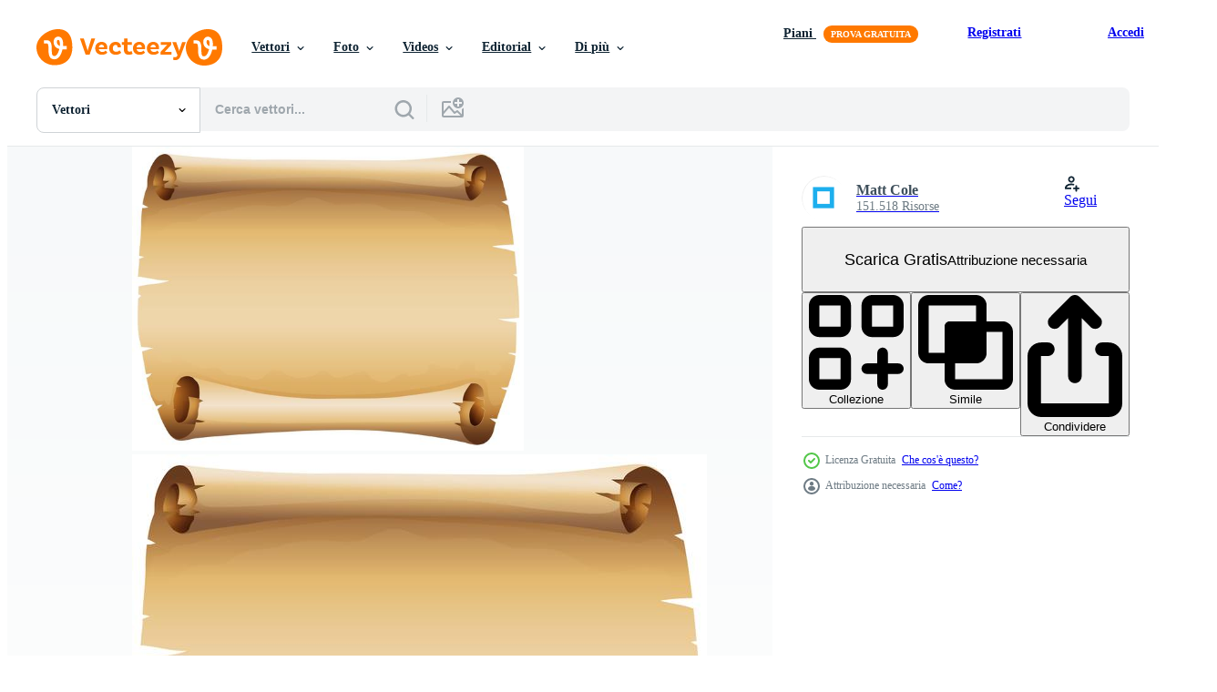

--- FILE ---
content_type: text/html; charset=utf-8
request_url: https://it.vecteezy.com/resources/298392/show_related_grids_async_content
body_size: 18525
content:
<turbo-frame id="show-related-resources">
    <div data-conversions-category="Utenti visualizzati anche">
      <h2 class="ez-resource-related__header">
        Utenti visualizzati anche
      </h2>

      <ul class="ez-resource-grid ez-resource-grid--main-grid  is-hidden" id="false" data-controller="grid contributor-info" data-grid-track-truncation-value="false" data-max-rows="50" data-row-height="240" data-instant-grid="false" data-truncate-results="false" data-testid="also-viewed-resources" data-labels="editable free" style="--editable: &#39;Modificabile&#39;;--free: &#39;Gratis&#39;;">

  <li class="ez-resource-grid__item ez-resource-thumb" data-controller="grid-item-decorator" data-position="{{position}}" data-item-id="2642067" data-pro="false" data-grid-target="gridItem" data-w="597" data-h="200" data-grid-item-decorator-free-label-value="Gratis" data-action="mouseenter-&gt;grid-item-decorator#hoverThumb:once" data-grid-item-decorator-item-pro-param="Free" data-grid-item-decorator-resource-id-param="2642067" data-grid-item-decorator-content-type-param="Content-vector" data-grid-item-decorator-image-src-param="https://static.vecteezy.com/system/resources/previews/002/642/067/non_2x/isolated-old-parchments-free-vector.jpg" data-grid-item-decorator-pinterest-url-param="https://it.vecteezy.com/arte-vettoriale/2642067-isolate-vecchie-pergamene" data-grid-item-decorator-seo-page-description-param="vecchie pergamene isolate" data-grid-item-decorator-user-id-param="1704801" data-grid-item-decorator-user-display-name-param="Angelica  Mariotti" data-grid-item-decorator-avatar-src-param="https://static.vecteezy.com/system/user/avatar/1704801/medium_rambomodel.jpg" data-grid-item-decorator-uploads-path-param="/membri/angelicamari79/uploads">

  <script type="application/ld+json" id="media_schema">
  {"@context":"https://schema.org","@type":"ImageObject","name":"vecchie pergamene isolate","uploadDate":"2021-06-09T03:09:08-05:00","thumbnailUrl":"https://static.vecteezy.com/ti/vettori-gratis/t1/2642067-isolate-vecchie-pergamene-gratuito-vettoriale.jpg","contentUrl":"https://static.vecteezy.com/ti/vettori-gratis/p1/2642067-isolate-vecchie-pergamene-gratuito-vettoriale.jpg","sourceOrganization":"Vecteezy","license":"https://support.vecteezy.com/en_us/new-vecteezy-licensing-ByHivesvt","acquireLicensePage":"https://it.vecteezy.com/arte-vettoriale/2642067-isolate-vecchie-pergamene","creator":{"@type":"Person","name":"Angelica Mariotti"},"copyrightNotice":"Angelica Mariotti","creditText":"Vecteezy"}
</script>


<a href="/arte-vettoriale/2642067-isolate-vecchie-pergamene" class="ez-resource-thumb__link" title="vecchie pergamene isolate" style="--height: 200; --width: 597; " data-action="click-&gt;grid#trackResourceClick mouseenter-&gt;grid#trackResourceHover" data-content-type="vector" data-controller="ez-hover-intent" data-previews-srcs="[&quot;https://static.vecteezy.com/ti/vettori-gratis/p1/2642067-isolate-vecchie-pergamene-gratuito-vettoriale.jpg&quot;,&quot;https://static.vecteezy.com/ti/vettori-gratis/p2/2642067-isolate-vecchie-pergamene-gratuito-vettoriale.jpg&quot;]" data-pro="false" data-resource-id="2642067" data-grid-item-decorator-target="link">
    <img src="https://static.vecteezy.com/ti/vettori-gratis/t2/2642067-isolate-vecchie-pergamene-gratuito-vettoriale.jpg" srcset="https://static.vecteezy.com/ti/vettori-gratis/t1/2642067-isolate-vecchie-pergamene-gratuito-vettoriale.jpg 2x, https://static.vecteezy.com/ti/vettori-gratis/t2/2642067-isolate-vecchie-pergamene-gratuito-vettoriale.jpg 1x" class="ez-resource-thumb__img" loading="lazy" decoding="async" width="597" height="200" alt="vecchie pergamene isolate vettore">

</a>

  <div class="ez-resource-thumb__label-wrap"></div>
  

  <div class="ez-resource-thumb__hover-state"></div>
</li><li class="ez-resource-grid__item ez-resource-thumb" data-controller="grid-item-decorator" data-position="{{position}}" data-item-id="153249" data-pro="false" data-grid-target="gridItem" data-w="286" data-h="200" data-grid-item-decorator-free-label-value="Gratis" data-action="mouseenter-&gt;grid-item-decorator#hoverThumb:once" data-grid-item-decorator-item-pro-param="Free" data-grid-item-decorator-resource-id-param="153249" data-grid-item-decorator-content-type-param="Content-vector" data-grid-item-decorator-image-src-param="https://static.vecteezy.com/system/resources/previews/000/153/249/non_2x/vector-old-grunge-frame-background.jpg" data-grid-item-decorator-pinterest-url-param="https://it.vecteezy.com/arte-vettoriale/153249-vecchia-cornice-di-grunge" data-grid-item-decorator-seo-page-description-param="Vecchia cornice di Grunge" data-grid-item-decorator-user-id-param="362938" data-grid-item-decorator-user-display-name-param="carterart" data-grid-item-decorator-avatar-src-param="https://static.vecteezy.com/system/user/avatar/362938/medium_19.jpg" data-grid-item-decorator-uploads-path-param="/membri/carterart/uploads">

  <script type="application/ld+json" id="media_schema">
  {"@context":"https://schema.org","@type":"ImageObject","name":"Vecchia cornice di Grunge","uploadDate":"2017-07-17T18:39:57-05:00","thumbnailUrl":"https://static.vecteezy.com/ti/vettori-gratis/t1/153249-vecchia-cornice-di-grunge-gratuito-vettoriale.jpg","contentUrl":"https://static.vecteezy.com/ti/vettori-gratis/p1/153249-vecchia-cornice-di-grunge-gratuito-vettoriale.jpg","sourceOrganization":"Vecteezy","license":"https://support.vecteezy.com/en_us/new-vecteezy-licensing-ByHivesvt","acquireLicensePage":"https://it.vecteezy.com/arte-vettoriale/153249-vecchia-cornice-di-grunge","creator":{"@type":"Person","name":"carterart"},"copyrightNotice":"carterart","creditText":"Vecteezy"}
</script>


<a href="/arte-vettoriale/153249-vecchia-cornice-di-grunge" class="ez-resource-thumb__link" title="Vecchia cornice di Grunge" style="--height: 200; --width: 286; " data-action="click-&gt;grid#trackResourceClick mouseenter-&gt;grid#trackResourceHover" data-content-type="vector" data-controller="ez-hover-intent" data-previews-srcs="[&quot;https://static.vecteezy.com/ti/vettori-gratis/p1/153249-vecchia-cornice-di-grunge-gratuito-vettoriale.jpg&quot;,&quot;https://static.vecteezy.com/ti/vettori-gratis/p2/153249-vecchia-cornice-di-grunge-gratuito-vettoriale.jpg&quot;]" data-pro="false" data-resource-id="153249" data-grid-item-decorator-target="link">
    <img src="https://static.vecteezy.com/ti/vettori-gratis/t2/153249-vecchia-cornice-di-grunge-gratuito-vettoriale.jpg" srcset="https://static.vecteezy.com/ti/vettori-gratis/t1/153249-vecchia-cornice-di-grunge-gratuito-vettoriale.jpg 2x, https://static.vecteezy.com/ti/vettori-gratis/t2/153249-vecchia-cornice-di-grunge-gratuito-vettoriale.jpg 1x" class="ez-resource-thumb__img" loading="lazy" decoding="async" width="286" height="200" alt="Vecchia cornice di Grunge vettore">

</a>

  <div class="ez-resource-thumb__label-wrap"></div>
  

  <div class="ez-resource-thumb__hover-state"></div>
</li><li class="ez-resource-grid__item ez-resource-thumb ez-resource-thumb--pro" data-controller="grid-item-decorator" data-position="{{position}}" data-item-id="4317842" data-pro="true" data-grid-target="gridItem" data-w="273" data-h="200" data-grid-item-decorator-free-label-value="Gratis" data-action="mouseenter-&gt;grid-item-decorator#hoverThumb:once" data-grid-item-decorator-item-pro-param="Pro" data-grid-item-decorator-resource-id-param="4317842" data-grid-item-decorator-content-type-param="Content-vector" data-grid-item-decorator-image-src-param="https://static.vecteezy.com/system/resources/previews/004/317/842/non_2x/horizontal-old-scroll-paper-vector.jpg" data-grid-item-decorator-pinterest-url-param="https://it.vecteezy.com/arte-vettoriale/4317842-carta-rotolo-vecchio-orizzontale" data-grid-item-decorator-seo-page-description-param="vecchia carta pergamena orizzontale" data-grid-item-decorator-user-id-param="5244566" data-grid-item-decorator-user-display-name-param="Artur Aliev" data-grid-item-decorator-avatar-src-param="https://static.vecteezy.com/system/user/avatar/5244566/medium_IMG_202020.jpg" data-grid-item-decorator-uploads-path-param="/membri/homosapiens101269571466/uploads">

  <script type="application/ld+json" id="media_schema">
  {"@context":"https://schema.org","@type":"ImageObject","name":"vecchia carta pergamena orizzontale","uploadDate":"2021-11-10T21:07:36-06:00","thumbnailUrl":"https://static.vecteezy.com/ti/vettori-gratis/t1/4317842-carta-rotolo-vecchio-orizzontale-vettoriale.jpg","contentUrl":"https://static.vecteezy.com/ti/vettori-gratis/p1/4317842-carta-rotolo-vecchio-orizzontale-vettoriale.jpg","sourceOrganization":"Vecteezy","license":"https://support.vecteezy.com/en_us/new-vecteezy-licensing-ByHivesvt","acquireLicensePage":"https://it.vecteezy.com/arte-vettoriale/4317842-carta-rotolo-vecchio-orizzontale","creator":{"@type":"Person","name":"Artur Aliev"},"copyrightNotice":"Artur Aliev","creditText":"Vecteezy"}
</script>


<a href="/arte-vettoriale/4317842-carta-rotolo-vecchio-orizzontale" class="ez-resource-thumb__link" title="vecchia carta pergamena orizzontale" style="--height: 200; --width: 273; " data-action="click-&gt;grid#trackResourceClick mouseenter-&gt;grid#trackResourceHover" data-content-type="vector" data-controller="ez-hover-intent" data-previews-srcs="[&quot;https://static.vecteezy.com/ti/vettori-gratis/p1/4317842-carta-rotolo-vecchio-orizzontale-vettoriale.jpg&quot;,&quot;https://static.vecteezy.com/ti/vettori-gratis/p2/4317842-carta-rotolo-vecchio-orizzontale-vettoriale.jpg&quot;]" data-pro="true" data-resource-id="4317842" data-grid-item-decorator-target="link">
    <img src="https://static.vecteezy.com/ti/vettori-gratis/t2/4317842-carta-rotolo-vecchio-orizzontale-vettoriale.jpg" srcset="https://static.vecteezy.com/ti/vettori-gratis/t1/4317842-carta-rotolo-vecchio-orizzontale-vettoriale.jpg 2x, https://static.vecteezy.com/ti/vettori-gratis/t2/4317842-carta-rotolo-vecchio-orizzontale-vettoriale.jpg 1x" class="ez-resource-thumb__img" loading="lazy" decoding="async" width="273" height="200" alt="vecchia carta pergamena orizzontale vettore">

</a>

  <div class="ez-resource-thumb__label-wrap"></div>
  

  <div class="ez-resource-thumb__hover-state"></div>
</li><li class="ez-resource-grid__item ez-resource-thumb" data-controller="grid-item-decorator" data-position="{{position}}" data-item-id="1271053" data-pro="false" data-grid-target="gridItem" data-w="280" data-h="200" data-grid-item-decorator-free-label-value="Gratis" data-action="mouseenter-&gt;grid-item-decorator#hoverThumb:once" data-grid-item-decorator-item-pro-param="Free" data-grid-item-decorator-resource-id-param="1271053" data-grid-item-decorator-content-type-param="Content-vector" data-grid-item-decorator-image-src-param="https://static.vecteezy.com/system/resources/previews/001/271/053/non_2x/vintage-paper-scroll-vector.jpg" data-grid-item-decorator-pinterest-url-param="https://it.vecteezy.com/arte-vettoriale/1271053-vintage-paper-scroll" data-grid-item-decorator-seo-page-description-param="rotolo di carta vintage" data-grid-item-decorator-user-id-param="2114482" data-grid-item-decorator-user-display-name-param="Timplaru Emil" data-grid-item-decorator-avatar-src-param="https://static.vecteezy.com/system/user/avatar/2114482/medium_emil.jpg" data-grid-item-decorator-uploads-path-param="/membri/emiltimplaru/uploads">

  <script type="application/ld+json" id="media_schema">
  {"@context":"https://schema.org","@type":"ImageObject","name":"rotolo di carta vintage","uploadDate":"2020-09-03T10:07:03-05:00","thumbnailUrl":"https://static.vecteezy.com/ti/vettori-gratis/t1/1271053-vintage-paper-scroll-gratuito-vettoriale.jpg","contentUrl":"https://static.vecteezy.com/ti/vettori-gratis/p1/1271053-vintage-paper-scroll-gratuito-vettoriale.jpg","sourceOrganization":"Vecteezy","license":"https://support.vecteezy.com/en_us/new-vecteezy-licensing-ByHivesvt","acquireLicensePage":"https://it.vecteezy.com/arte-vettoriale/1271053-vintage-paper-scroll","creator":{"@type":"Person","name":"Timplaru Emil"},"copyrightNotice":"Timplaru Emil","creditText":"Vecteezy"}
</script>


<a href="/arte-vettoriale/1271053-vintage-paper-scroll" class="ez-resource-thumb__link" title="rotolo di carta vintage" style="--height: 200; --width: 280; " data-action="click-&gt;grid#trackResourceClick mouseenter-&gt;grid#trackResourceHover" data-content-type="vector" data-controller="ez-hover-intent" data-previews-srcs="[&quot;https://static.vecteezy.com/ti/vettori-gratis/p1/1271053-vintage-paper-scroll-gratuito-vettoriale.jpg&quot;,&quot;https://static.vecteezy.com/ti/vettori-gratis/p2/1271053-vintage-paper-scroll-gratuito-vettoriale.jpg&quot;]" data-pro="false" data-resource-id="1271053" data-grid-item-decorator-target="link">
    <img src="https://static.vecteezy.com/ti/vettori-gratis/t2/1271053-vintage-paper-scroll-gratuito-vettoriale.jpg" srcset="https://static.vecteezy.com/ti/vettori-gratis/t1/1271053-vintage-paper-scroll-gratuito-vettoriale.jpg 2x, https://static.vecteezy.com/ti/vettori-gratis/t2/1271053-vintage-paper-scroll-gratuito-vettoriale.jpg 1x" class="ez-resource-thumb__img" loading="lazy" decoding="async" width="280" height="200" alt="rotolo di carta vintage vettore">

</a>

  <div class="ez-resource-thumb__label-wrap"></div>
  

  <div class="ez-resource-thumb__hover-state"></div>
</li><li class="ez-resource-grid__item ez-resource-thumb" data-controller="grid-item-decorator" data-position="{{position}}" data-item-id="21935408" data-pro="false" data-grid-target="gridItem" data-w="394" data-h="200" data-grid-item-decorator-free-label-value="Gratis" data-action="mouseenter-&gt;grid-item-decorator#hoverThumb:once" data-grid-item-decorator-item-pro-param="Free" data-grid-item-decorator-resource-id-param="21935408" data-grid-item-decorator-content-type-param="Content-vector" data-grid-item-decorator-image-src-param="https://static.vecteezy.com/system/resources/previews/021/935/408/non_2x/old-paper-or-parchment-scroll-ancient-papyrus-free-vector.jpg" data-grid-item-decorator-pinterest-url-param="https://it.vecteezy.com/arte-vettoriale/21935408-vecchio-carta-o-pergamena-scorrere-antico-papiro" data-grid-item-decorator-seo-page-description-param="vecchio carta o pergamena scorrere, antico papiro" data-grid-item-decorator-user-id-param="1530916" data-grid-item-decorator-user-display-name-param="Yuliya Pauliukevich" data-grid-item-decorator-avatar-src-param="https://static.vecteezy.com/system/user/avatar/1530916/medium_thumb.jpg" data-grid-item-decorator-uploads-path-param="/membri/klyaksun/uploads">

  <script type="application/ld+json" id="media_schema">
  {"@context":"https://schema.org","@type":"ImageObject","name":"vecchio carta o pergamena scorrere, antico papiro","uploadDate":"2023-03-28T19:48:01-05:00","thumbnailUrl":"https://static.vecteezy.com/ti/vettori-gratis/t1/21935408-vecchio-carta-o-pergamena-scorrere-antico-papiro-gratuito-vettoriale.jpg","contentUrl":"https://static.vecteezy.com/ti/vettori-gratis/p1/21935408-vecchio-carta-o-pergamena-scorrere-antico-papiro-gratuito-vettoriale.jpg","sourceOrganization":"Vecteezy","license":"https://support.vecteezy.com/en_us/new-vecteezy-licensing-ByHivesvt","acquireLicensePage":"https://it.vecteezy.com/arte-vettoriale/21935408-vecchio-carta-o-pergamena-scorrere-antico-papiro","creator":{"@type":"Person","name":"Yuliya Pauliukevich"},"copyrightNotice":"Yuliya Pauliukevich","creditText":"Vecteezy"}
</script>


<a href="/arte-vettoriale/21935408-vecchio-carta-o-pergamena-scorrere-antico-papiro" class="ez-resource-thumb__link" title="vecchio carta o pergamena scorrere, antico papiro" style="--height: 200; --width: 394; " data-action="click-&gt;grid#trackResourceClick mouseenter-&gt;grid#trackResourceHover" data-content-type="vector" data-controller="ez-hover-intent" data-previews-srcs="[&quot;https://static.vecteezy.com/ti/vettori-gratis/p1/21935408-vecchio-carta-o-pergamena-scorrere-antico-papiro-gratuito-vettoriale.jpg&quot;,&quot;https://static.vecteezy.com/ti/vettori-gratis/p2/21935408-vecchio-carta-o-pergamena-scorrere-antico-papiro-gratuito-vettoriale.jpg&quot;]" data-pro="false" data-resource-id="21935408" data-grid-item-decorator-target="link">
    <img src="https://static.vecteezy.com/ti/vettori-gratis/t2/21935408-vecchio-carta-o-pergamena-scorrere-antico-papiro-gratuito-vettoriale.jpg" srcset="https://static.vecteezy.com/ti/vettori-gratis/t1/21935408-vecchio-carta-o-pergamena-scorrere-antico-papiro-gratuito-vettoriale.jpg 2x, https://static.vecteezy.com/ti/vettori-gratis/t2/21935408-vecchio-carta-o-pergamena-scorrere-antico-papiro-gratuito-vettoriale.jpg 1x" class="ez-resource-thumb__img" loading="lazy" decoding="async" width="394" height="200" alt="vecchio carta o pergamena scorrere, antico papiro vettore">

</a>

  <div class="ez-resource-thumb__label-wrap"></div>
  

  <div class="ez-resource-thumb__hover-state"></div>
</li><li class="ez-resource-grid__item ez-resource-thumb ez-resource-thumb--pro" data-controller="grid-item-decorator" data-position="{{position}}" data-item-id="3003173" data-pro="true" data-grid-target="gridItem" data-w="292" data-h="200" data-grid-item-decorator-free-label-value="Gratis" data-action="mouseenter-&gt;grid-item-decorator#hoverThumb:once" data-grid-item-decorator-item-pro-param="Pro" data-grid-item-decorator-resource-id-param="3003173" data-grid-item-decorator-content-type-param="Content-vector" data-grid-item-decorator-image-src-param="https://static.vecteezy.com/system/resources/previews/003/003/173/non_2x/watercolor-painting-of-vintage-background-with-old-paper-vector.jpg" data-grid-item-decorator-pinterest-url-param="https://it.vecteezy.com/arte-vettoriale/3003173-pittura-acquerello-di-sfondo-vintage-con-carta-vecchia" data-grid-item-decorator-seo-page-description-param="pittura ad acquerello di sfondo vintage con carta vecchia." data-grid-item-decorator-user-id-param="4388862" data-grid-item-decorator-user-display-name-param="Khaneeros Thongboonyang" data-grid-item-decorator-avatar-src-param="https://static.vecteezy.com/system/user/avatar/4388862/medium_KHANEEROS-7.jpg" data-grid-item-decorator-uploads-path-param="/membri/khaneeros/uploads">

  <script type="application/ld+json" id="media_schema">
  {"@context":"https://schema.org","@type":"ImageObject","name":"pittura ad acquerello di sfondo vintage con carta vecchia.","uploadDate":"2021-07-17T09:16:05-05:00","thumbnailUrl":"https://static.vecteezy.com/ti/vettori-gratis/t1/3003173-pittura-acquerello-di-sfondo-vintage-con-carta-vecchia-vettoriale.jpg","contentUrl":"https://static.vecteezy.com/ti/vettori-gratis/p1/3003173-pittura-acquerello-di-sfondo-vintage-con-carta-vecchia-vettoriale.jpg","sourceOrganization":"Vecteezy","license":"https://support.vecteezy.com/en_us/new-vecteezy-licensing-ByHivesvt","acquireLicensePage":"https://it.vecteezy.com/arte-vettoriale/3003173-pittura-acquerello-di-sfondo-vintage-con-carta-vecchia","creator":{"@type":"Person","name":"Khaneeros Thongboonyang"},"copyrightNotice":"Khaneeros Thongboonyang","creditText":"Vecteezy"}
</script>


<a href="/arte-vettoriale/3003173-pittura-acquerello-di-sfondo-vintage-con-carta-vecchia" class="ez-resource-thumb__link" title="pittura ad acquerello di sfondo vintage con carta vecchia." style="--height: 200; --width: 292; " data-action="click-&gt;grid#trackResourceClick mouseenter-&gt;grid#trackResourceHover" data-content-type="vector" data-controller="ez-hover-intent" data-previews-srcs="[&quot;https://static.vecteezy.com/ti/vettori-gratis/p1/3003173-pittura-acquerello-di-sfondo-vintage-con-carta-vecchia-vettoriale.jpg&quot;,&quot;https://static.vecteezy.com/ti/vettori-gratis/p2/3003173-pittura-acquerello-di-sfondo-vintage-con-carta-vecchia-vettoriale.jpg&quot;]" data-pro="true" data-resource-id="3003173" data-grid-item-decorator-target="link">
    <img src="https://static.vecteezy.com/ti/vettori-gratis/t2/3003173-pittura-acquerello-di-sfondo-vintage-con-carta-vecchia-vettoriale.jpg" srcset="https://static.vecteezy.com/ti/vettori-gratis/t1/3003173-pittura-acquerello-di-sfondo-vintage-con-carta-vecchia-vettoriale.jpg 2x, https://static.vecteezy.com/ti/vettori-gratis/t2/3003173-pittura-acquerello-di-sfondo-vintage-con-carta-vecchia-vettoriale.jpg 1x" class="ez-resource-thumb__img" loading="lazy" decoding="async" width="292" height="200" alt="pittura ad acquerello di sfondo vintage con carta vecchia. vettore">

</a>

  <div class="ez-resource-thumb__label-wrap"></div>
  

  <div class="ez-resource-thumb__hover-state"></div>
</li><li class="ez-resource-grid__item ez-resource-thumb ez-resource-thumb--pro" data-controller="grid-item-decorator" data-position="{{position}}" data-item-id="452577" data-pro="true" data-grid-target="gridItem" data-w="200" data-h="200" data-grid-item-decorator-free-label-value="Gratis" data-action="mouseenter-&gt;grid-item-decorator#hoverThumb:once" data-grid-item-decorator-item-pro-param="Pro" data-grid-item-decorator-resource-id-param="452577" data-grid-item-decorator-content-type-param="Content-vector" data-grid-item-decorator-image-src-param="https://static.vecteezy.com/system/resources/previews/000/452/577/non_2x/vector-vintage-scroll-isolated.jpg" data-grid-item-decorator-pinterest-url-param="https://it.vecteezy.com/arte-vettoriale/452577-scorrimento-d-39-epoca-isolato" data-grid-item-decorator-seo-page-description-param="Scorrimento d&amp;#39;epoca isolato" data-grid-item-decorator-user-id-param="1441966" data-grid-item-decorator-user-display-name-param="Freepik  Company SL" data-grid-item-decorator-avatar-src-param="https://static.vecteezy.com/system/user/avatar/1441966/medium_white_sign.jpg" data-grid-item-decorator-uploads-path-param="/membri/freepikcompanysl/uploads">

  <script type="application/ld+json" id="media_schema">
  {"@context":"https://schema.org","@type":"ImageObject","name":"Scorrimento d'epoca isolato","uploadDate":"2019-04-16T20:39:42-05:00","thumbnailUrl":"https://static.vecteezy.com/ti/vettori-gratis/t1/452577-scorrimento-d-39-epoca-isolato-vettoriale.jpg","contentUrl":"https://static.vecteezy.com/ti/vettori-gratis/p1/452577-scorrimento-d-39-epoca-isolato-vettoriale.jpg","sourceOrganization":"Vecteezy","license":"https://support.vecteezy.com/en_us/new-vecteezy-licensing-ByHivesvt","acquireLicensePage":"https://it.vecteezy.com/arte-vettoriale/452577-scorrimento-d-39-epoca-isolato","creator":{"@type":"Person","name":"Freepik Company SL"},"copyrightNotice":"Freepik Company SL","creditText":"Vecteezy"}
</script>


<a href="/arte-vettoriale/452577-scorrimento-d-39-epoca-isolato" class="ez-resource-thumb__link" title="Scorrimento d&amp;#39;epoca isolato" style="--height: 200; --width: 200; " data-action="click-&gt;grid#trackResourceClick mouseenter-&gt;grid#trackResourceHover" data-content-type="vector" data-controller="ez-hover-intent" data-previews-srcs="[&quot;https://static.vecteezy.com/ti/vettori-gratis/p1/452577-scorrimento-d-39-epoca-isolato-vettoriale.jpg&quot;,&quot;https://static.vecteezy.com/ti/vettori-gratis/p2/452577-scorrimento-d-39-epoca-isolato-vettoriale.jpg&quot;]" data-pro="true" data-resource-id="452577" data-grid-item-decorator-target="link">
    <img src="https://static.vecteezy.com/ti/vettori-gratis/t2/452577-scorrimento-d-39-epoca-isolato-vettoriale.jpg" srcset="https://static.vecteezy.com/ti/vettori-gratis/t1/452577-scorrimento-d-39-epoca-isolato-vettoriale.jpg 2x, https://static.vecteezy.com/ti/vettori-gratis/t2/452577-scorrimento-d-39-epoca-isolato-vettoriale.jpg 1x" class="ez-resource-thumb__img" loading="lazy" decoding="async" width="200" height="200" alt="Scorrimento d&amp;#39;epoca isolato vettore">

</a>

  <div class="ez-resource-thumb__label-wrap"></div>
  

  <div class="ez-resource-thumb__hover-state"></div>
</li><li class="ez-resource-grid__item ez-resource-thumb" data-controller="grid-item-decorator" data-position="{{position}}" data-item-id="446790" data-pro="false" data-grid-target="gridItem" data-w="318" data-h="200" data-grid-item-decorator-free-label-value="Gratis" data-action="mouseenter-&gt;grid-item-decorator#hoverThumb:once" data-grid-item-decorator-item-pro-param="Free" data-grid-item-decorator-resource-id-param="446790" data-grid-item-decorator-content-type-param="Content-vector" data-grid-item-decorator-image-src-param="https://static.vecteezy.com/system/resources/previews/000/446/790/non_2x/piece-of-brown-paper-vector.jpg" data-grid-item-decorator-pinterest-url-param="https://it.vecteezy.com/arte-vettoriale/446790-pezzo-di-carta-marrone" data-grid-item-decorator-seo-page-description-param="Pezzo di carta marrone" data-grid-item-decorator-user-id-param="1314576" data-grid-item-decorator-user-display-name-param="Matt Cole" data-grid-item-decorator-avatar-src-param="https://static.vecteezy.com/system/user/avatar/1314576/medium_mgrf.png" data-grid-item-decorator-uploads-path-param="/membri/graphicsrf/uploads">

  <script type="application/ld+json" id="media_schema">
  {"@context":"https://schema.org","@type":"ImageObject","name":"Pezzo di carta marrone","uploadDate":"2019-04-15T07:17:57-05:00","thumbnailUrl":"https://static.vecteezy.com/ti/vettori-gratis/t1/446790-pezzo-di-carta-marrone-gratuito-vettoriale.jpg","contentUrl":"https://static.vecteezy.com/ti/vettori-gratis/p1/446790-pezzo-di-carta-marrone-gratuito-vettoriale.jpg","sourceOrganization":"Vecteezy","license":"https://support.vecteezy.com/en_us/new-vecteezy-licensing-ByHivesvt","acquireLicensePage":"https://it.vecteezy.com/arte-vettoriale/446790-pezzo-di-carta-marrone","creator":{"@type":"Person","name":"Matt Cole"},"copyrightNotice":"Matt Cole","creditText":"Vecteezy"}
</script>


<a href="/arte-vettoriale/446790-pezzo-di-carta-marrone" class="ez-resource-thumb__link" title="Pezzo di carta marrone" style="--height: 200; --width: 318; " data-action="click-&gt;grid#trackResourceClick mouseenter-&gt;grid#trackResourceHover" data-content-type="vector" data-controller="ez-hover-intent" data-previews-srcs="[&quot;https://static.vecteezy.com/ti/vettori-gratis/p1/446790-pezzo-di-carta-marrone-gratuito-vettoriale.jpg&quot;,&quot;https://static.vecteezy.com/ti/vettori-gratis/p2/446790-pezzo-di-carta-marrone-gratuito-vettoriale.jpg&quot;]" data-pro="false" data-resource-id="446790" data-grid-item-decorator-target="link">
    <img src="https://static.vecteezy.com/ti/vettori-gratis/t2/446790-pezzo-di-carta-marrone-gratuito-vettoriale.jpg" srcset="https://static.vecteezy.com/ti/vettori-gratis/t1/446790-pezzo-di-carta-marrone-gratuito-vettoriale.jpg 2x, https://static.vecteezy.com/ti/vettori-gratis/t2/446790-pezzo-di-carta-marrone-gratuito-vettoriale.jpg 1x" class="ez-resource-thumb__img" loading="lazy" decoding="async" width="318" height="200" alt="Pezzo di carta marrone vettore">

</a>

  <div class="ez-resource-thumb__label-wrap"></div>
  

  <div class="ez-resource-thumb__hover-state"></div>
</li><li class="ez-resource-grid__item ez-resource-thumb" data-controller="grid-item-decorator" data-position="{{position}}" data-item-id="416687" data-pro="false" data-grid-target="gridItem" data-w="218" data-h="200" data-grid-item-decorator-free-label-value="Gratis" data-action="mouseenter-&gt;grid-item-decorator#hoverThumb:once" data-grid-item-decorator-item-pro-param="Free" data-grid-item-decorator-resource-id-param="416687" data-grid-item-decorator-content-type-param="Content-vector" data-grid-item-decorator-image-src-param="https://static.vecteezy.com/system/resources/previews/000/416/687/non_2x/vector-parchment-papers-in-different-designs.jpg" data-grid-item-decorator-pinterest-url-param="https://it.vecteezy.com/arte-vettoriale/416687-carte-pergamene-in-diversi-disegni" data-grid-item-decorator-seo-page-description-param="Carte pergamene in diversi disegni" data-grid-item-decorator-user-id-param="1314576" data-grid-item-decorator-user-display-name-param="Matt Cole" data-grid-item-decorator-avatar-src-param="https://static.vecteezy.com/system/user/avatar/1314576/medium_mgrf.png" data-grid-item-decorator-uploads-path-param="/membri/graphicsrf/uploads">

  <script type="application/ld+json" id="media_schema">
  {"@context":"https://schema.org","@type":"ImageObject","name":"Carte pergamene in diversi disegni","uploadDate":"2019-04-08T02:46:44-05:00","thumbnailUrl":"https://static.vecteezy.com/ti/vettori-gratis/t1/416687-carte-pergamene-in-diversi-disegni-gratuito-vettoriale.jpg","contentUrl":"https://static.vecteezy.com/ti/vettori-gratis/p1/416687-carte-pergamene-in-diversi-disegni-gratuito-vettoriale.jpg","sourceOrganization":"Vecteezy","license":"https://support.vecteezy.com/en_us/new-vecteezy-licensing-ByHivesvt","acquireLicensePage":"https://it.vecteezy.com/arte-vettoriale/416687-carte-pergamene-in-diversi-disegni","creator":{"@type":"Person","name":"Matt Cole"},"copyrightNotice":"Matt Cole","creditText":"Vecteezy"}
</script>


<a href="/arte-vettoriale/416687-carte-pergamene-in-diversi-disegni" class="ez-resource-thumb__link" title="Carte pergamene in diversi disegni" style="--height: 200; --width: 218; " data-action="click-&gt;grid#trackResourceClick mouseenter-&gt;grid#trackResourceHover" data-content-type="vector" data-controller="ez-hover-intent" data-previews-srcs="[&quot;https://static.vecteezy.com/ti/vettori-gratis/p1/416687-carte-pergamene-in-diversi-disegni-gratuito-vettoriale.jpg&quot;,&quot;https://static.vecteezy.com/ti/vettori-gratis/p2/416687-carte-pergamene-in-diversi-disegni-gratuito-vettoriale.jpg&quot;]" data-pro="false" data-resource-id="416687" data-grid-item-decorator-target="link">
    <img src="https://static.vecteezy.com/ti/vettori-gratis/t2/416687-carte-pergamene-in-diversi-disegni-gratuito-vettoriale.jpg" srcset="https://static.vecteezy.com/ti/vettori-gratis/t1/416687-carte-pergamene-in-diversi-disegni-gratuito-vettoriale.jpg 2x, https://static.vecteezy.com/ti/vettori-gratis/t2/416687-carte-pergamene-in-diversi-disegni-gratuito-vettoriale.jpg 1x" class="ez-resource-thumb__img" loading="lazy" decoding="async" width="218" height="200" alt="Carte pergamene in diversi disegni vettore">

</a>

  <div class="ez-resource-thumb__label-wrap"></div>
  

  <div class="ez-resource-thumb__hover-state"></div>
</li><li class="ez-resource-grid__item ez-resource-thumb ez-resource-thumb--pro" data-controller="grid-item-decorator" data-position="{{position}}" data-item-id="8774987" data-pro="true" data-grid-target="gridItem" data-w="294" data-h="200" data-grid-item-decorator-free-label-value="Gratis" data-action="mouseenter-&gt;grid-item-decorator#hoverThumb:once" data-grid-item-decorator-item-pro-param="Pro" data-grid-item-decorator-resource-id-param="8774987" data-grid-item-decorator-content-type-param="Content-vector" data-grid-item-decorator-image-src-param="https://static.vecteezy.com/system/resources/previews/008/774/987/non_2x/old-parchment-paper-sheet-vintage-aged-or-texture-isolated-on-white-background-vector.jpg" data-grid-item-decorator-pinterest-url-param="https://it.vecteezy.com/arte-vettoriale/8774987-vettore-vecchio-foglio-di-carta-pergamena-vintage-invecchiato-o-texture-isolato-su-sfondo-bianco" data-grid-item-decorator-seo-page-description-param="vettore vecchio foglio di carta pergamena vintage invecchiato o texture isolato su sfondo bianco" data-grid-item-decorator-user-id-param="7391563" data-grid-item-decorator-user-display-name-param="Wirakorn Deelert" data-grid-item-decorator-avatar-src-param="https://static.vecteezy.com/system/user/avatar/7391563/medium_panomj-profile-pic.jpg" data-grid-item-decorator-uploads-path-param="/membri/wirakorn/uploads">

  <script type="application/ld+json" id="media_schema">
  {"@context":"https://schema.org","@type":"ImageObject","name":"vettore vecchio foglio di carta pergamena vintage invecchiato o texture isolato su sfondo bianco","uploadDate":"2022-07-04T06:22:00-05:00","thumbnailUrl":"https://static.vecteezy.com/ti/vettori-gratis/t1/8774987-vettore-vecchio-foglio-di-carta-pergamena-vintage-invecchiato-o-texture-isolato-su-sfondo-bianco-vettoriale.jpg","contentUrl":"https://static.vecteezy.com/ti/vettori-gratis/p1/8774987-vettore-vecchio-foglio-di-carta-pergamena-vintage-invecchiato-o-texture-isolato-su-sfondo-bianco-vettoriale.jpg","sourceOrganization":"Vecteezy","license":"https://support.vecteezy.com/en_us/new-vecteezy-licensing-ByHivesvt","acquireLicensePage":"https://it.vecteezy.com/arte-vettoriale/8774987-vettore-vecchio-foglio-di-carta-pergamena-vintage-invecchiato-o-texture-isolato-su-sfondo-bianco","creator":{"@type":"Person","name":"Wirakorn Deelert"},"copyrightNotice":"Wirakorn Deelert","creditText":"Vecteezy"}
</script>


<a href="/arte-vettoriale/8774987-vettore-vecchio-foglio-di-carta-pergamena-vintage-invecchiato-o-texture-isolato-su-sfondo-bianco" class="ez-resource-thumb__link" title="vettore vecchio foglio di carta pergamena vintage invecchiato o texture isolato su sfondo bianco" style="--height: 200; --width: 294; " data-action="click-&gt;grid#trackResourceClick mouseenter-&gt;grid#trackResourceHover" data-content-type="vector" data-controller="ez-hover-intent" data-previews-srcs="[&quot;https://static.vecteezy.com/ti/vettori-gratis/p1/8774987-vettore-vecchio-foglio-di-carta-pergamena-vintage-invecchiato-o-texture-isolato-su-sfondo-bianco-vettoriale.jpg&quot;,&quot;https://static.vecteezy.com/ti/vettori-gratis/p2/8774987-vettore-vecchio-foglio-di-carta-pergamena-vintage-invecchiato-o-texture-isolato-su-sfondo-bianco-vettoriale.jpg&quot;]" data-pro="true" data-resource-id="8774987" data-grid-item-decorator-target="link">
    <img src="https://static.vecteezy.com/ti/vettori-gratis/t2/8774987-vettore-vecchio-foglio-di-carta-pergamena-vintage-invecchiato-o-texture-isolato-su-sfondo-bianco-vettoriale.jpg" srcset="https://static.vecteezy.com/ti/vettori-gratis/t1/8774987-vettore-vecchio-foglio-di-carta-pergamena-vintage-invecchiato-o-texture-isolato-su-sfondo-bianco-vettoriale.jpg 2x, https://static.vecteezy.com/ti/vettori-gratis/t2/8774987-vettore-vecchio-foglio-di-carta-pergamena-vintage-invecchiato-o-texture-isolato-su-sfondo-bianco-vettoriale.jpg 1x" class="ez-resource-thumb__img" loading="lazy" decoding="async" width="294" height="200" alt="vettore vecchio foglio di carta pergamena vintage invecchiato o texture isolato su sfondo bianco">

</a>

  <div class="ez-resource-thumb__label-wrap"></div>
  

  <div class="ez-resource-thumb__hover-state"></div>
</li><li class="ez-resource-grid__item ez-resource-thumb" data-controller="grid-item-decorator" data-position="{{position}}" data-item-id="21935410" data-pro="false" data-grid-target="gridItem" data-w="394" data-h="200" data-grid-item-decorator-free-label-value="Gratis" data-action="mouseenter-&gt;grid-item-decorator#hoverThumb:once" data-grid-item-decorator-item-pro-param="Free" data-grid-item-decorator-resource-id-param="21935410" data-grid-item-decorator-content-type-param="Content-vector" data-grid-item-decorator-image-src-param="https://static.vecteezy.com/system/resources/previews/021/935/410/non_2x/old-scroll-papyrus-parchment-paper-map-background-free-vector.jpg" data-grid-item-decorator-pinterest-url-param="https://it.vecteezy.com/arte-vettoriale/21935410-vecchio-scorrere-papiro-pergamena-carta-carta-geografica-sfondo" data-grid-item-decorator-seo-page-description-param="vecchio scorrere papiro pergamena carta carta geografica sfondo" data-grid-item-decorator-user-id-param="1530916" data-grid-item-decorator-user-display-name-param="Yuliya Pauliukevich" data-grid-item-decorator-avatar-src-param="https://static.vecteezy.com/system/user/avatar/1530916/medium_thumb.jpg" data-grid-item-decorator-uploads-path-param="/membri/klyaksun/uploads">

  <script type="application/ld+json" id="media_schema">
  {"@context":"https://schema.org","@type":"ImageObject","name":"vecchio scorrere papiro pergamena carta carta geografica sfondo","uploadDate":"2023-03-28T19:48:05-05:00","thumbnailUrl":"https://static.vecteezy.com/ti/vettori-gratis/t1/21935410-vecchio-scorrere-papiro-pergamena-carta-carta-geografica-sfondo-gratuito-vettoriale.jpg","contentUrl":"https://static.vecteezy.com/ti/vettori-gratis/p1/21935410-vecchio-scorrere-papiro-pergamena-carta-carta-geografica-sfondo-gratuito-vettoriale.jpg","sourceOrganization":"Vecteezy","license":"https://support.vecteezy.com/en_us/new-vecteezy-licensing-ByHivesvt","acquireLicensePage":"https://it.vecteezy.com/arte-vettoriale/21935410-vecchio-scorrere-papiro-pergamena-carta-carta-geografica-sfondo","creator":{"@type":"Person","name":"Yuliya Pauliukevich"},"copyrightNotice":"Yuliya Pauliukevich","creditText":"Vecteezy"}
</script>


<a href="/arte-vettoriale/21935410-vecchio-scorrere-papiro-pergamena-carta-carta-geografica-sfondo" class="ez-resource-thumb__link" title="vecchio scorrere papiro pergamena carta carta geografica sfondo" style="--height: 200; --width: 394; " data-action="click-&gt;grid#trackResourceClick mouseenter-&gt;grid#trackResourceHover" data-content-type="vector" data-controller="ez-hover-intent" data-previews-srcs="[&quot;https://static.vecteezy.com/ti/vettori-gratis/p1/21935410-vecchio-scorrere-papiro-pergamena-carta-carta-geografica-sfondo-gratuito-vettoriale.jpg&quot;,&quot;https://static.vecteezy.com/ti/vettori-gratis/p2/21935410-vecchio-scorrere-papiro-pergamena-carta-carta-geografica-sfondo-gratuito-vettoriale.jpg&quot;]" data-pro="false" data-resource-id="21935410" data-grid-item-decorator-target="link">
    <img src="https://static.vecteezy.com/ti/vettori-gratis/t2/21935410-vecchio-scorrere-papiro-pergamena-carta-carta-geografica-sfondo-gratuito-vettoriale.jpg" srcset="https://static.vecteezy.com/ti/vettori-gratis/t1/21935410-vecchio-scorrere-papiro-pergamena-carta-carta-geografica-sfondo-gratuito-vettoriale.jpg 2x, https://static.vecteezy.com/ti/vettori-gratis/t2/21935410-vecchio-scorrere-papiro-pergamena-carta-carta-geografica-sfondo-gratuito-vettoriale.jpg 1x" class="ez-resource-thumb__img" loading="lazy" decoding="async" width="394" height="200" alt="vecchio scorrere papiro pergamena carta carta geografica sfondo vettore">

</a>

  <div class="ez-resource-thumb__label-wrap"></div>
  

  <div class="ez-resource-thumb__hover-state"></div>
</li><li class="ez-resource-grid__item ez-resource-thumb ez-resource-thumb--pro" data-controller="grid-item-decorator" data-position="{{position}}" data-item-id="268001" data-pro="true" data-grid-target="gridItem" data-w="320" data-h="200" data-grid-item-decorator-free-label-value="Gratis" data-action="mouseenter-&gt;grid-item-decorator#hoverThumb:once" data-grid-item-decorator-item-pro-param="Pro" data-grid-item-decorator-resource-id-param="268001" data-grid-item-decorator-content-type-param="Content-vector" data-grid-item-decorator-image-src-param="https://static.vecteezy.com/system/resources/previews/000/268/001/non_2x/vector-old-textured-parchment-background.jpg" data-grid-item-decorator-pinterest-url-param="https://it.vecteezy.com/arte-vettoriale/268001-vecchia-priorita-bassa-strutturata-della-pergamena" data-grid-item-decorator-seo-page-description-param="Vecchia priorità bassa strutturata della pergamena" data-grid-item-decorator-user-id-param="1257557" data-grid-item-decorator-user-display-name-param="Benoit Chartron" data-grid-item-decorator-avatar-src-param="https://static.vecteezy.com/system/user/avatar/1257557/medium_pond5-webpagethumbnail.jpg" data-grid-item-decorator-uploads-path-param="/membri/benchart/uploads">

  <script type="application/ld+json" id="media_schema">
  {"@context":"https://schema.org","@type":"ImageObject","name":"Vecchia priorità bassa strutturata della pergamena","uploadDate":"2018-12-09T07:23:22-06:00","thumbnailUrl":"https://static.vecteezy.com/ti/vettori-gratis/t1/268001-vecchia-priorita-bassa-strutturata-della-pergamena-vettoriale.jpg","contentUrl":"https://static.vecteezy.com/ti/vettori-gratis/p1/268001-vecchia-priorita-bassa-strutturata-della-pergamena-vettoriale.jpg","sourceOrganization":"Vecteezy","license":"https://support.vecteezy.com/en_us/new-vecteezy-licensing-ByHivesvt","acquireLicensePage":"https://it.vecteezy.com/arte-vettoriale/268001-vecchia-priorita-bassa-strutturata-della-pergamena","creator":{"@type":"Person","name":"Benoit Chartron"},"copyrightNotice":"Benoit Chartron","creditText":"Vecteezy"}
</script>


<a href="/arte-vettoriale/268001-vecchia-priorita-bassa-strutturata-della-pergamena" class="ez-resource-thumb__link" title="Vecchia priorità bassa strutturata della pergamena" style="--height: 200; --width: 320; " data-action="click-&gt;grid#trackResourceClick mouseenter-&gt;grid#trackResourceHover" data-content-type="vector" data-controller="ez-hover-intent" data-previews-srcs="[&quot;https://static.vecteezy.com/ti/vettori-gratis/p1/268001-vecchia-priorita-bassa-strutturata-della-pergamena-vettoriale.jpg&quot;,&quot;https://static.vecteezy.com/ti/vettori-gratis/p2/268001-vecchia-priorita-bassa-strutturata-della-pergamena-vettoriale.jpg&quot;]" data-pro="true" data-resource-id="268001" data-grid-item-decorator-target="link">
    <img src="https://static.vecteezy.com/ti/vettori-gratis/t2/268001-vecchia-priorita-bassa-strutturata-della-pergamena-vettoriale.jpg" srcset="https://static.vecteezy.com/ti/vettori-gratis/t1/268001-vecchia-priorita-bassa-strutturata-della-pergamena-vettoriale.jpg 2x, https://static.vecteezy.com/ti/vettori-gratis/t2/268001-vecchia-priorita-bassa-strutturata-della-pergamena-vettoriale.jpg 1x" class="ez-resource-thumb__img" loading="lazy" decoding="async" width="320" height="200" alt="Vecchia priorità bassa strutturata della pergamena vettore">

</a>

  <div class="ez-resource-thumb__label-wrap"></div>
  

  <div class="ez-resource-thumb__hover-state"></div>
</li><li class="ez-resource-grid__item ez-resource-thumb ez-resource-thumb--pro" data-controller="grid-item-decorator" data-position="{{position}}" data-item-id="489868" data-pro="true" data-grid-target="gridItem" data-w="168" data-h="200" data-grid-item-decorator-free-label-value="Gratis" data-action="mouseenter-&gt;grid-item-decorator#hoverThumb:once" data-grid-item-decorator-item-pro-param="Pro" data-grid-item-decorator-resource-id-param="489868" data-grid-item-decorator-content-type-param="Content-vector" data-grid-item-decorator-image-src-param="https://static.vecteezy.com/system/resources/previews/000/489/868/non_2x/old-paper-vector.jpg" data-grid-item-decorator-pinterest-url-param="https://it.vecteezy.com/arte-vettoriale/489868-vecchia-carta" data-grid-item-decorator-seo-page-description-param="vecchia carta" data-grid-item-decorator-user-id-param="1454114" data-grid-item-decorator-user-display-name-param="Volodymyr Kaznovskyi" data-grid-item-decorator-avatar-src-param="https://static.vecteezy.com/system/user/avatar/1454114/medium_лого_новый_100x100.jpg" data-grid-item-decorator-uploads-path-param="/membri/kontur-vid/uploads">

  <script type="application/ld+json" id="media_schema">
  {"@context":"https://schema.org","@type":"ImageObject","name":"vecchia carta","uploadDate":"2019-04-29T03:42:30-05:00","thumbnailUrl":"https://static.vecteezy.com/ti/vettori-gratis/t1/489868-vecchia-carta-vettoriale.jpg","contentUrl":"https://static.vecteezy.com/ti/vettori-gratis/p1/489868-vecchia-carta-vettoriale.jpg","sourceOrganization":"Vecteezy","license":"https://support.vecteezy.com/en_us/new-vecteezy-licensing-ByHivesvt","acquireLicensePage":"https://it.vecteezy.com/arte-vettoriale/489868-vecchia-carta","creator":{"@type":"Person","name":"Volodymyr Kaznovskyi"},"copyrightNotice":"Volodymyr Kaznovskyi","creditText":"Vecteezy"}
</script>


<a href="/arte-vettoriale/489868-vecchia-carta" class="ez-resource-thumb__link" title="vecchia carta" style="--height: 200; --width: 168; " data-action="click-&gt;grid#trackResourceClick mouseenter-&gt;grid#trackResourceHover" data-content-type="vector" data-controller="ez-hover-intent" data-previews-srcs="[&quot;https://static.vecteezy.com/ti/vettori-gratis/p1/489868-vecchia-carta-vettoriale.jpg&quot;,&quot;https://static.vecteezy.com/ti/vettori-gratis/p2/489868-vecchia-carta-vettoriale.jpg&quot;]" data-pro="true" data-resource-id="489868" data-grid-item-decorator-target="link">
    <img src="https://static.vecteezy.com/ti/vettori-gratis/t2/489868-vecchia-carta-vettoriale.jpg" srcset="https://static.vecteezy.com/ti/vettori-gratis/t1/489868-vecchia-carta-vettoriale.jpg 2x, https://static.vecteezy.com/ti/vettori-gratis/t2/489868-vecchia-carta-vettoriale.jpg 1x" class="ez-resource-thumb__img" loading="lazy" decoding="async" width="168" height="200" alt="vecchia carta vettore">

</a>

  <div class="ez-resource-thumb__label-wrap"></div>
  

  <div class="ez-resource-thumb__hover-state"></div>
</li><li class="ez-resource-grid__item ez-resource-thumb ez-resource-thumb--pro" data-controller="grid-item-decorator" data-position="{{position}}" data-item-id="130901" data-pro="true" data-grid-target="gridItem" data-w="286" data-h="200" data-grid-item-decorator-free-label-value="Gratis" data-action="mouseenter-&gt;grid-item-decorator#hoverThumb:once" data-grid-item-decorator-item-pro-param="Pro" data-grid-item-decorator-resource-id-param="130901" data-grid-item-decorator-content-type-param="Content-vector" data-grid-item-decorator-image-src-param="https://static.vecteezy.com/system/resources/previews/000/130/901/non_2x/old-paper-vector-texture-background.jpg" data-grid-item-decorator-pinterest-url-param="https://it.vecteezy.com/arte-vettoriale/130901-vecchia-priorita-bassa-di-struttura-di-vettore-di-carta" data-grid-item-decorator-seo-page-description-param="Vecchia priorità bassa di struttura di vettore di carta" data-grid-item-decorator-user-id-param="362947" data-grid-item-decorator-user-display-name-param="happymeluv" data-grid-item-decorator-avatar-src-param="https://static.vecteezy.com/system/user/avatar/362947/medium_28.jpg" data-grid-item-decorator-uploads-path-param="/membri/happymeluv/uploads">

  <script type="application/ld+json" id="media_schema">
  {"@context":"https://schema.org","@type":"ImageObject","name":"Vecchia priorità bassa di struttura di vettore di carta","uploadDate":"2016-12-08T13:21:58-06:00","thumbnailUrl":"https://static.vecteezy.com/ti/vettori-gratis/t1/130901-vecchia-priorita-bassa-di-struttura-di-vettore-di-carta-vettoriale.jpg","contentUrl":"https://static.vecteezy.com/ti/vettori-gratis/p1/130901-vecchia-priorita-bassa-di-struttura-di-vettore-di-carta-vettoriale.jpg","sourceOrganization":"Vecteezy","license":"https://support.vecteezy.com/en_us/new-vecteezy-licensing-ByHivesvt","acquireLicensePage":"https://it.vecteezy.com/arte-vettoriale/130901-vecchia-priorita-bassa-di-struttura-di-vettore-di-carta","creator":{"@type":"Person","name":"happymeluv"},"copyrightNotice":"happymeluv","creditText":"Vecteezy"}
</script>


<a href="/arte-vettoriale/130901-vecchia-priorita-bassa-di-struttura-di-vettore-di-carta" class="ez-resource-thumb__link" title="Vecchia priorità bassa di struttura di vettore di carta" style="--height: 200; --width: 286; " data-action="click-&gt;grid#trackResourceClick mouseenter-&gt;grid#trackResourceHover" data-content-type="vector" data-controller="ez-hover-intent" data-previews-srcs="[&quot;https://static.vecteezy.com/ti/vettori-gratis/p1/130901-vecchia-priorita-bassa-di-struttura-di-vettore-di-carta-vettoriale.jpg&quot;,&quot;https://static.vecteezy.com/ti/vettori-gratis/p2/130901-vecchia-priorita-bassa-di-struttura-di-vettore-di-carta-vettoriale.jpg&quot;]" data-pro="true" data-resource-id="130901" data-grid-item-decorator-target="link">
    <img src="https://static.vecteezy.com/ti/vettori-gratis/t2/130901-vecchia-priorita-bassa-di-struttura-di-vettore-di-carta-vettoriale.jpg" srcset="https://static.vecteezy.com/ti/vettori-gratis/t1/130901-vecchia-priorita-bassa-di-struttura-di-vettore-di-carta-vettoriale.jpg 2x, https://static.vecteezy.com/ti/vettori-gratis/t2/130901-vecchia-priorita-bassa-di-struttura-di-vettore-di-carta-vettoriale.jpg 1x" class="ez-resource-thumb__img" loading="lazy" decoding="async" width="286" height="200" alt="Vecchia priorità bassa di struttura di vettore di carta">

</a>

  <div class="ez-resource-thumb__label-wrap"></div>
  

  <div class="ez-resource-thumb__hover-state"></div>
</li><li class="ez-resource-grid__item ez-resource-thumb" data-controller="grid-item-decorator" data-position="{{position}}" data-item-id="303548" data-pro="false" data-grid-target="gridItem" data-w="220" data-h="200" data-grid-item-decorator-free-label-value="Gratis" data-action="mouseenter-&gt;grid-item-decorator#hoverThumb:once" data-grid-item-decorator-item-pro-param="Free" data-grid-item-decorator-resource-id-param="303548" data-grid-item-decorator-content-type-param="Content-vector" data-grid-item-decorator-image-src-param="https://static.vecteezy.com/system/resources/previews/000/303/548/non_2x/vector-paper-template-in-medieval-style.jpg" data-grid-item-decorator-pinterest-url-param="https://it.vecteezy.com/arte-vettoriale/303548-modello-di-carta-in-stile-medievale" data-grid-item-decorator-seo-page-description-param="Modello di carta in stile medievale" data-grid-item-decorator-user-id-param="1314576" data-grid-item-decorator-user-display-name-param="Matt Cole" data-grid-item-decorator-avatar-src-param="https://static.vecteezy.com/system/user/avatar/1314576/medium_mgrf.png" data-grid-item-decorator-uploads-path-param="/membri/graphicsrf/uploads">

  <script type="application/ld+json" id="media_schema">
  {"@context":"https://schema.org","@type":"ImageObject","name":"Modello di carta in stile medievale","uploadDate":"2019-02-22T01:53:54-06:00","thumbnailUrl":"https://static.vecteezy.com/ti/vettori-gratis/t1/303548-modello-di-carta-in-stile-medievale-gratuito-vettoriale.jpg","contentUrl":"https://static.vecteezy.com/ti/vettori-gratis/p1/303548-modello-di-carta-in-stile-medievale-gratuito-vettoriale.jpg","sourceOrganization":"Vecteezy","license":"https://support.vecteezy.com/en_us/new-vecteezy-licensing-ByHivesvt","acquireLicensePage":"https://it.vecteezy.com/arte-vettoriale/303548-modello-di-carta-in-stile-medievale","creator":{"@type":"Person","name":"Matt Cole"},"copyrightNotice":"Matt Cole","creditText":"Vecteezy"}
</script>


<a href="/arte-vettoriale/303548-modello-di-carta-in-stile-medievale" class="ez-resource-thumb__link" title="Modello di carta in stile medievale" style="--height: 200; --width: 220; " data-action="click-&gt;grid#trackResourceClick mouseenter-&gt;grid#trackResourceHover" data-content-type="vector" data-controller="ez-hover-intent" data-previews-srcs="[&quot;https://static.vecteezy.com/ti/vettori-gratis/p1/303548-modello-di-carta-in-stile-medievale-gratuito-vettoriale.jpg&quot;,&quot;https://static.vecteezy.com/ti/vettori-gratis/p2/303548-modello-di-carta-in-stile-medievale-gratuito-vettoriale.jpg&quot;]" data-pro="false" data-resource-id="303548" data-grid-item-decorator-target="link">
    <img src="https://static.vecteezy.com/ti/vettori-gratis/t2/303548-modello-di-carta-in-stile-medievale-gratuito-vettoriale.jpg" srcset="https://static.vecteezy.com/ti/vettori-gratis/t1/303548-modello-di-carta-in-stile-medievale-gratuito-vettoriale.jpg 2x, https://static.vecteezy.com/ti/vettori-gratis/t2/303548-modello-di-carta-in-stile-medievale-gratuito-vettoriale.jpg 1x" class="ez-resource-thumb__img" loading="lazy" decoding="async" width="220" height="200" alt="Modello di carta in stile medievale vettore">

</a>

  <div class="ez-resource-thumb__label-wrap"></div>
  

  <div class="ez-resource-thumb__hover-state"></div>
</li><li class="ez-resource-grid__item ez-resource-thumb ez-resource-thumb--pro" data-controller="grid-item-decorator" data-position="{{position}}" data-item-id="126875" data-pro="true" data-grid-target="gridItem" data-w="288" data-h="200" data-grid-item-decorator-free-label-value="Gratis" data-action="mouseenter-&gt;grid-item-decorator#hoverThumb:once" data-grid-item-decorator-item-pro-param="Pro" data-grid-item-decorator-resource-id-param="126875" data-grid-item-decorator-content-type-param="Content-vector" data-grid-item-decorator-image-src-param="https://static.vecteezy.com/system/resources/previews/000/126/875/non_2x/vector-old-vintage-paper-texture.jpg" data-grid-item-decorator-pinterest-url-param="https://it.vecteezy.com/arte-vettoriale/126875-vecchia-struttura-di-carta-dell-annata" data-grid-item-decorator-seo-page-description-param="Vecchia struttura di carta dell&#39;annata" data-grid-item-decorator-user-id-param="362938" data-grid-item-decorator-user-display-name-param="carterart" data-grid-item-decorator-avatar-src-param="https://static.vecteezy.com/system/user/avatar/362938/medium_19.jpg" data-grid-item-decorator-uploads-path-param="/membri/carterart/uploads">

  <script type="application/ld+json" id="media_schema">
  {"@context":"https://schema.org","@type":"ImageObject","name":"Vecchia struttura di carta dell'annata","uploadDate":"2016-11-09T17:37:03-06:00","thumbnailUrl":"https://static.vecteezy.com/ti/vettori-gratis/t1/126875-vecchia-struttura-di-carta-dell-annata-vettoriale.jpg","contentUrl":"https://static.vecteezy.com/ti/vettori-gratis/p1/126875-vecchia-struttura-di-carta-dell-annata-vettoriale.jpg","sourceOrganization":"Vecteezy","license":"https://support.vecteezy.com/en_us/new-vecteezy-licensing-ByHivesvt","acquireLicensePage":"https://it.vecteezy.com/arte-vettoriale/126875-vecchia-struttura-di-carta-dell-annata","creator":{"@type":"Person","name":"carterart"},"copyrightNotice":"carterart","creditText":"Vecteezy"}
</script>


<a href="/arte-vettoriale/126875-vecchia-struttura-di-carta-dell-annata" class="ez-resource-thumb__link" title="Vecchia struttura di carta dell&#39;annata" style="--height: 200; --width: 288; " data-action="click-&gt;grid#trackResourceClick mouseenter-&gt;grid#trackResourceHover" data-content-type="vector" data-controller="ez-hover-intent" data-previews-srcs="[&quot;https://static.vecteezy.com/ti/vettori-gratis/p1/126875-vecchia-struttura-di-carta-dell-annata-vettoriale.jpg&quot;,&quot;https://static.vecteezy.com/ti/vettori-gratis/p2/126875-vecchia-struttura-di-carta-dell-annata-vettoriale.jpg&quot;]" data-pro="true" data-resource-id="126875" data-grid-item-decorator-target="link">
    <img src="https://static.vecteezy.com/ti/vettori-gratis/t2/126875-vecchia-struttura-di-carta-dell-annata-vettoriale.jpg" srcset="https://static.vecteezy.com/ti/vettori-gratis/t1/126875-vecchia-struttura-di-carta-dell-annata-vettoriale.jpg 2x, https://static.vecteezy.com/ti/vettori-gratis/t2/126875-vecchia-struttura-di-carta-dell-annata-vettoriale.jpg 1x" class="ez-resource-thumb__img" loading="lazy" decoding="async" width="288" height="200" alt="Vecchia struttura di carta dell&#39;annata vettore">

</a>

  <div class="ez-resource-thumb__label-wrap"></div>
  

  <div class="ez-resource-thumb__hover-state"></div>
</li><li class="ez-resource-grid__item ez-resource-thumb" data-controller="grid-item-decorator" data-position="{{position}}" data-item-id="2006944" data-pro="false" data-grid-target="gridItem" data-w="275" data-h="200" data-grid-item-decorator-free-label-value="Gratis" data-action="mouseenter-&gt;grid-item-decorator#hoverThumb:once" data-grid-item-decorator-item-pro-param="Free" data-grid-item-decorator-resource-id-param="2006944" data-grid-item-decorator-content-type-param="Content-vector" data-grid-item-decorator-image-src-param="https://static.vecteezy.com/system/resources/previews/002/006/944/non_2x/papyrus-scroll-design-illustration-isolated-on-white-background-free-vector.jpg" data-grid-item-decorator-pinterest-url-param="https://it.vecteezy.com/arte-vettoriale/2006944-papiro-scroll-vector-design-illustrazione-isolato-su-sfondo-bianco" data-grid-item-decorator-seo-page-description-param="papiro scroll illustrazione vettoriale di design isolato su sfondo bianco" data-grid-item-decorator-user-id-param="2114482" data-grid-item-decorator-user-display-name-param="Timplaru Emil" data-grid-item-decorator-avatar-src-param="https://static.vecteezy.com/system/user/avatar/2114482/medium_emil.jpg" data-grid-item-decorator-uploads-path-param="/membri/emiltimplaru/uploads">

  <script type="application/ld+json" id="media_schema">
  {"@context":"https://schema.org","@type":"ImageObject","name":"papiro scroll illustrazione vettoriale di design isolato su sfondo bianco","uploadDate":"2021-02-09T16:22:29-06:00","thumbnailUrl":"https://static.vecteezy.com/ti/vettori-gratis/t1/2006944-papiro-scroll-vector-design-illustrazione-isolato-su-sfondo-bianco-gratuito-vettoriale.jpg","contentUrl":"https://static.vecteezy.com/ti/vettori-gratis/p1/2006944-papiro-scroll-vector-design-illustrazione-isolato-su-sfondo-bianco-gratuito-vettoriale.jpg","sourceOrganization":"Vecteezy","license":"https://support.vecteezy.com/en_us/new-vecteezy-licensing-ByHivesvt","acquireLicensePage":"https://it.vecteezy.com/arte-vettoriale/2006944-papiro-scroll-vector-design-illustrazione-isolato-su-sfondo-bianco","creator":{"@type":"Person","name":"Timplaru Emil"},"copyrightNotice":"Timplaru Emil","creditText":"Vecteezy"}
</script>


<a href="/arte-vettoriale/2006944-papiro-scroll-vector-design-illustrazione-isolato-su-sfondo-bianco" class="ez-resource-thumb__link" title="papiro scroll illustrazione vettoriale di design isolato su sfondo bianco" style="--height: 200; --width: 275; " data-action="click-&gt;grid#trackResourceClick mouseenter-&gt;grid#trackResourceHover" data-content-type="vector" data-controller="ez-hover-intent" data-previews-srcs="[&quot;https://static.vecteezy.com/ti/vettori-gratis/p1/2006944-papiro-scroll-vector-design-illustrazione-isolato-su-sfondo-bianco-gratuito-vettoriale.jpg&quot;,&quot;https://static.vecteezy.com/ti/vettori-gratis/p2/2006944-papiro-scroll-vector-design-illustrazione-isolato-su-sfondo-bianco-gratuito-vettoriale.jpg&quot;]" data-pro="false" data-resource-id="2006944" data-grid-item-decorator-target="link">
    <img src="https://static.vecteezy.com/ti/vettori-gratis/t2/2006944-papiro-scroll-vector-design-illustrazione-isolato-su-sfondo-bianco-gratuito-vettoriale.jpg" srcset="https://static.vecteezy.com/ti/vettori-gratis/t1/2006944-papiro-scroll-vector-design-illustrazione-isolato-su-sfondo-bianco-gratuito-vettoriale.jpg 2x, https://static.vecteezy.com/ti/vettori-gratis/t2/2006944-papiro-scroll-vector-design-illustrazione-isolato-su-sfondo-bianco-gratuito-vettoriale.jpg 1x" class="ez-resource-thumb__img" loading="lazy" decoding="async" width="275" height="200" alt="papiro scroll illustrazione vettoriale di design isolato su sfondo bianco">

</a>

  <div class="ez-resource-thumb__label-wrap"></div>
  

  <div class="ez-resource-thumb__hover-state"></div>
</li><li class="ez-resource-grid__item ez-resource-thumb ez-resource-thumb--pro" data-controller="grid-item-decorator" data-position="{{position}}" data-item-id="8774307" data-pro="true" data-grid-target="gridItem" data-w="173" data-h="200" data-grid-item-decorator-free-label-value="Gratis" data-action="mouseenter-&gt;grid-item-decorator#hoverThumb:once" data-grid-item-decorator-item-pro-param="Pro" data-grid-item-decorator-resource-id-param="8774307" data-grid-item-decorator-content-type-param="Content-vector" data-grid-item-decorator-image-src-param="https://static.vecteezy.com/system/resources/previews/008/774/307/non_2x/old-parchment-paper-scroll-sheet-vintage-aged-or-texture-isolated-on-white-background-vector.jpg" data-grid-item-decorator-pinterest-url-param="https://it.vecteezy.com/arte-vettoriale/8774307-vecchia-carta-pergamena-foglio-pergamena-vintage-invecchiato-o-texture-isolato-su-sfondo-bianco" data-grid-item-decorator-seo-page-description-param="vecchia carta pergamena foglio di scorrimento vintage invecchiato o texture isolato su sfondo bianco" data-grid-item-decorator-user-id-param="7391563" data-grid-item-decorator-user-display-name-param="Wirakorn Deelert" data-grid-item-decorator-avatar-src-param="https://static.vecteezy.com/system/user/avatar/7391563/medium_panomj-profile-pic.jpg" data-grid-item-decorator-uploads-path-param="/membri/wirakorn/uploads">

  <script type="application/ld+json" id="media_schema">
  {"@context":"https://schema.org","@type":"ImageObject","name":"vecchia carta pergamena foglio di scorrimento vintage invecchiato o texture isolato su sfondo bianco","uploadDate":"2022-07-04T06:02:20-05:00","thumbnailUrl":"https://static.vecteezy.com/ti/vettori-gratis/t1/8774307-vecchia-carta-pergamena-foglio-pergamena-vintage-invecchiato-o-texture-isolato-su-sfondo-bianco-vettoriale.jpg","contentUrl":"https://static.vecteezy.com/ti/vettori-gratis/p1/8774307-vecchia-carta-pergamena-foglio-pergamena-vintage-invecchiato-o-texture-isolato-su-sfondo-bianco-vettoriale.jpg","sourceOrganization":"Vecteezy","license":"https://support.vecteezy.com/en_us/new-vecteezy-licensing-ByHivesvt","acquireLicensePage":"https://it.vecteezy.com/arte-vettoriale/8774307-vecchia-carta-pergamena-foglio-pergamena-vintage-invecchiato-o-texture-isolato-su-sfondo-bianco","creator":{"@type":"Person","name":"Wirakorn Deelert"},"copyrightNotice":"Wirakorn Deelert","creditText":"Vecteezy"}
</script>


<a href="/arte-vettoriale/8774307-vecchia-carta-pergamena-foglio-pergamena-vintage-invecchiato-o-texture-isolato-su-sfondo-bianco" class="ez-resource-thumb__link" title="vecchia carta pergamena foglio di scorrimento vintage invecchiato o texture isolato su sfondo bianco" style="--height: 200; --width: 173; " data-action="click-&gt;grid#trackResourceClick mouseenter-&gt;grid#trackResourceHover" data-content-type="vector" data-controller="ez-hover-intent" data-previews-srcs="[&quot;https://static.vecteezy.com/ti/vettori-gratis/p1/8774307-vecchia-carta-pergamena-foglio-pergamena-vintage-invecchiato-o-texture-isolato-su-sfondo-bianco-vettoriale.jpg&quot;,&quot;https://static.vecteezy.com/ti/vettori-gratis/p2/8774307-vecchia-carta-pergamena-foglio-pergamena-vintage-invecchiato-o-texture-isolato-su-sfondo-bianco-vettoriale.jpg&quot;]" data-pro="true" data-resource-id="8774307" data-grid-item-decorator-target="link">
    <img src="https://static.vecteezy.com/ti/vettori-gratis/t2/8774307-vecchia-carta-pergamena-foglio-pergamena-vintage-invecchiato-o-texture-isolato-su-sfondo-bianco-vettoriale.jpg" srcset="https://static.vecteezy.com/ti/vettori-gratis/t1/8774307-vecchia-carta-pergamena-foglio-pergamena-vintage-invecchiato-o-texture-isolato-su-sfondo-bianco-vettoriale.jpg 2x, https://static.vecteezy.com/ti/vettori-gratis/t2/8774307-vecchia-carta-pergamena-foglio-pergamena-vintage-invecchiato-o-texture-isolato-su-sfondo-bianco-vettoriale.jpg 1x" class="ez-resource-thumb__img" loading="lazy" decoding="async" width="173" height="200" alt="vecchia carta pergamena foglio di scorrimento vintage invecchiato o texture isolato su sfondo bianco vettore">

</a>

  <div class="ez-resource-thumb__label-wrap"></div>
  

  <div class="ez-resource-thumb__hover-state"></div>
</li><li class="ez-resource-grid__item ez-resource-thumb" data-controller="grid-item-decorator" data-position="{{position}}" data-item-id="1977270" data-pro="false" data-grid-target="gridItem" data-w="343" data-h="200" data-grid-item-decorator-free-label-value="Gratis" data-action="mouseenter-&gt;grid-item-decorator#hoverThumb:once" data-grid-item-decorator-item-pro-param="Free" data-grid-item-decorator-resource-id-param="1977270" data-grid-item-decorator-content-type-param="Content-vector" data-grid-item-decorator-image-src-param="https://static.vecteezy.com/system/resources/previews/001/977/270/non_2x/blank-paper-scroll-illustration-isolated-on-white-free-vector.jpg" data-grid-item-decorator-pinterest-url-param="https://it.vecteezy.com/arte-vettoriale/1977270-bianco-carta-scorrimento-illustrazione-vettoriale-isolato-su-bianco" data-grid-item-decorator-seo-page-description-param="illustrazione vettoriale di scorrimento carta bianca isolato su bianco" data-grid-item-decorator-user-id-param="2114146" data-grid-item-decorator-user-display-name-param="Ovidiu Timplaru" data-grid-item-decorator-avatar-src-param="https://static.vecteezy.com/system/user/avatar/2114146/medium_eueueu.jpg" data-grid-item-decorator-uploads-path-param="/membri/illustration4stock224427/uploads">

  <script type="application/ld+json" id="media_schema">
  {"@context":"https://schema.org","@type":"ImageObject","name":"illustrazione vettoriale di scorrimento carta bianca isolato su bianco","uploadDate":"2021-01-29T13:02:54-06:00","thumbnailUrl":"https://static.vecteezy.com/ti/vettori-gratis/t1/1977270-bianco-carta-scorrimento-illustrazione-isolato-su-bianco-gratuito-vettoriale.jpg","contentUrl":"https://static.vecteezy.com/ti/vettori-gratis/p1/1977270-bianco-carta-scorrimento-illustrazione-isolato-su-bianco-gratuito-vettoriale.jpg","sourceOrganization":"Vecteezy","license":"https://support.vecteezy.com/en_us/new-vecteezy-licensing-ByHivesvt","acquireLicensePage":"https://it.vecteezy.com/arte-vettoriale/1977270-bianco-carta-scorrimento-illustrazione-vettoriale-isolato-su-bianco","creator":{"@type":"Person","name":"Ovidiu Timplaru"},"copyrightNotice":"Ovidiu Timplaru","creditText":"Vecteezy"}
</script>


<a href="/arte-vettoriale/1977270-bianco-carta-scorrimento-illustrazione-vettoriale-isolato-su-bianco" class="ez-resource-thumb__link" title="illustrazione vettoriale di scorrimento carta bianca isolato su bianco" style="--height: 200; --width: 343; " data-action="click-&gt;grid#trackResourceClick mouseenter-&gt;grid#trackResourceHover" data-content-type="vector" data-controller="ez-hover-intent" data-previews-srcs="[&quot;https://static.vecteezy.com/ti/vettori-gratis/p1/1977270-bianco-carta-scorrimento-illustrazione-isolato-su-bianco-gratuito-vettoriale.jpg&quot;,&quot;https://static.vecteezy.com/ti/vettori-gratis/p2/1977270-bianco-carta-scorrimento-illustrazione-isolato-su-bianco-gratuito-vettoriale.jpg&quot;]" data-pro="false" data-resource-id="1977270" data-grid-item-decorator-target="link">
    <img src="https://static.vecteezy.com/ti/vettori-gratis/t2/1977270-bianco-carta-scorrimento-illustrazione-isolato-su-bianco-gratuito-vettoriale.jpg" srcset="https://static.vecteezy.com/ti/vettori-gratis/t1/1977270-bianco-carta-scorrimento-illustrazione-isolato-su-bianco-gratuito-vettoriale.jpg 2x, https://static.vecteezy.com/ti/vettori-gratis/t2/1977270-bianco-carta-scorrimento-illustrazione-isolato-su-bianco-gratuito-vettoriale.jpg 1x" class="ez-resource-thumb__img" loading="lazy" decoding="async" width="343" height="200" alt="illustrazione vettoriale di scorrimento carta bianca isolato su bianco">

</a>

  <div class="ez-resource-thumb__label-wrap"></div>
  

  <div class="ez-resource-thumb__hover-state"></div>
</li><li class="ez-resource-grid__item ez-resource-thumb" data-controller="grid-item-decorator" data-position="{{position}}" data-item-id="2006444" data-pro="false" data-grid-target="gridItem" data-w="275" data-h="200" data-grid-item-decorator-free-label-value="Gratis" data-action="mouseenter-&gt;grid-item-decorator#hoverThumb:once" data-grid-item-decorator-item-pro-param="Free" data-grid-item-decorator-resource-id-param="2006444" data-grid-item-decorator-content-type-param="Content-vector" data-grid-item-decorator-image-src-param="https://static.vecteezy.com/system/resources/previews/002/006/444/non_2x/old-paper-scroll-design-illustration-isolated-on-white-background-free-vector.jpg" data-grid-item-decorator-pinterest-url-param="https://it.vecteezy.com/arte-vettoriale/2006444-vecchia-carta-scorrimento-disegno-vettoriale-illustrazione-isolato-su-sfondo-bianco" data-grid-item-decorator-seo-page-description-param="illustrazione di disegno vettoriale di rotolo di carta vecchia isolato su priorità bassa bianca" data-grid-item-decorator-user-id-param="2114482" data-grid-item-decorator-user-display-name-param="Timplaru Emil" data-grid-item-decorator-avatar-src-param="https://static.vecteezy.com/system/user/avatar/2114482/medium_emil.jpg" data-grid-item-decorator-uploads-path-param="/membri/emiltimplaru/uploads">

  <script type="application/ld+json" id="media_schema">
  {"@context":"https://schema.org","@type":"ImageObject","name":"illustrazione di disegno vettoriale di rotolo di carta vecchia isolato su priorità bassa bianca","uploadDate":"2021-02-09T15:50:25-06:00","thumbnailUrl":"https://static.vecteezy.com/ti/vettori-gratis/t1/2006444-vecchia-carta-scorrimento-disegno-illustrazione-isolato-su-sfondo-bianco-gratuito-vettoriale.jpg","contentUrl":"https://static.vecteezy.com/ti/vettori-gratis/p1/2006444-vecchia-carta-scorrimento-disegno-illustrazione-isolato-su-sfondo-bianco-gratuito-vettoriale.jpg","sourceOrganization":"Vecteezy","license":"https://support.vecteezy.com/en_us/new-vecteezy-licensing-ByHivesvt","acquireLicensePage":"https://it.vecteezy.com/arte-vettoriale/2006444-vecchia-carta-scorrimento-disegno-vettoriale-illustrazione-isolato-su-sfondo-bianco","creator":{"@type":"Person","name":"Timplaru Emil"},"copyrightNotice":"Timplaru Emil","creditText":"Vecteezy"}
</script>


<a href="/arte-vettoriale/2006444-vecchia-carta-scorrimento-disegno-vettoriale-illustrazione-isolato-su-sfondo-bianco" class="ez-resource-thumb__link" title="illustrazione di disegno vettoriale di rotolo di carta vecchia isolato su priorità bassa bianca" style="--height: 200; --width: 275; " data-action="click-&gt;grid#trackResourceClick mouseenter-&gt;grid#trackResourceHover" data-content-type="vector" data-controller="ez-hover-intent" data-previews-srcs="[&quot;https://static.vecteezy.com/ti/vettori-gratis/p1/2006444-vecchia-carta-scorrimento-disegno-illustrazione-isolato-su-sfondo-bianco-gratuito-vettoriale.jpg&quot;,&quot;https://static.vecteezy.com/ti/vettori-gratis/p2/2006444-vecchia-carta-scorrimento-disegno-illustrazione-isolato-su-sfondo-bianco-gratuito-vettoriale.jpg&quot;]" data-pro="false" data-resource-id="2006444" data-grid-item-decorator-target="link">
    <img src="https://static.vecteezy.com/ti/vettori-gratis/t2/2006444-vecchia-carta-scorrimento-disegno-illustrazione-isolato-su-sfondo-bianco-gratuito-vettoriale.jpg" srcset="https://static.vecteezy.com/ti/vettori-gratis/t1/2006444-vecchia-carta-scorrimento-disegno-illustrazione-isolato-su-sfondo-bianco-gratuito-vettoriale.jpg 2x, https://static.vecteezy.com/ti/vettori-gratis/t2/2006444-vecchia-carta-scorrimento-disegno-illustrazione-isolato-su-sfondo-bianco-gratuito-vettoriale.jpg 1x" class="ez-resource-thumb__img" loading="lazy" decoding="async" width="275" height="200" alt="illustrazione di disegno vettoriale di rotolo di carta vecchia isolato su priorità bassa bianca">

</a>

  <div class="ez-resource-thumb__label-wrap"></div>
  

  <div class="ez-resource-thumb__hover-state"></div>
</li>

  

  <template style="display: none;"
          data-contributor-info-target="contribInfoTemplate"
          data-user-ids="[362938, 362947, 1257557, 1314576, 1441966, 1454114, 1530916, 1704801, 2114146, 2114482, 4388862, 5244566, 7391563]">

  <div class="ez-resource-grid__item__contrib-info"
       data-user-id="{{contributor_id}}"
       data-conversions-category="Contributor_Hover"
       data-controller="contributor-info">

    
<div class="contributor-details">
  <a class="contributor-details__contributor" rel="nofollow" data-action="click-&gt;contributor-info#trackContributorClick" data-href="{{contributor_uploads_path}}">
  <span class="ez-avatar ez-avatar--medium ez-avatar--missing">
  <svg xmlns="http://www.w3.org/2000/svg" xmlns:xlink="http://www.w3.org/1999/xlink" width="21px" height="21px" viewBox="0 0 21 21" version="1.1" role="img" aria-labelledby="an6i3e1n0r2aqp3irhm5l5nlm8noa6fk"><desc id="an6i3e1n0r2aqp3irhm5l5nlm8noa6fk">Clic per visualizzare i caricamenti per {{user_display_name}}</desc>
	<g transform="translate(-184.000000, -633.000000)">
			<path d="M203.32,652.32 L185.68,652.32 L185.68,651.59625 L192.260373,647.646541 C192.261244,647.646541 192.262987,647.64567 192.263858,647.644799 L192.279538,647.635219 C192.317867,647.612574 192.342258,647.576866 192.37536,647.548125 C192.413689,647.515029 192.458116,647.490643 192.490347,647.447967 C192.49296,647.445354 192.49296,647.44187 192.495573,647.439257 C192.535644,647.385259 192.557422,647.323423 192.581813,647.262457 C192.59488,647.231103 192.616658,647.203233 192.625369,647.171008 C192.636693,647.123977 192.631467,647.075205 192.63408,647.025561 C192.637564,646.976789 192.648889,646.928887 192.64192,646.880115 C192.637564,646.849632 192.620142,646.821762 192.612302,646.791279 C192.59488,646.725087 192.5792,646.658896 192.543484,646.598801 C192.542613,646.596188 192.542613,646.592705 192.540871,646.590092 C192.517351,646.5509 192.482507,646.527384 192.452889,646.494289 C192.419787,646.455967 192.395396,646.411549 192.353582,646.379325 C190.073884,644.618286 190.035556,641.409746 190.035556,641.379263 L190.038169,637.72219 C190.367449,636.124017 192.472924,634.681742 194.5,634.68 C196.527947,634.68 198.632551,636.121404 198.961831,637.720448 L198.964444,641.378392 C198.964444,641.410617 198.941796,644.606093 196.646418,646.379325 C196.60896,646.408066 196.588053,646.447258 196.557564,646.481224 C196.524462,646.517804 196.485262,646.546545 196.459129,646.590092 C196.457387,646.592705 196.457387,646.596188 196.455644,646.599672 C196.422542,646.656283 196.407733,646.718991 196.390311,646.781698 C196.3816,646.815665 196.362436,646.847019 196.35808,646.880985 C196.351982,646.926274 196.363307,646.971563 196.365049,647.017723 C196.367662,647.069108 196.362436,647.121365 196.374631,647.171008 C196.383342,647.203233 196.40512,647.230232 196.417316,647.261586 C196.441707,647.322552 196.464356,647.384388 196.504427,647.439257 C196.50704,647.44187 196.50704,647.445354 196.509653,647.447967 C196.523591,647.466257 196.545369,647.473224 196.561049,647.489772 C196.60896,647.542899 196.656,647.596897 196.720462,647.635219 L203.32,651.59625 L203.32,652.32 Z M204.624211,650.614643 L198.432084,646.899503 C200.548884,644.624621 200.578947,641.490359 200.578947,641.343592 L200.576295,637.558606 C200.576295,637.513515 200.572758,637.468424 200.563916,637.423333 C200.0944,634.776229 197.051832,633 194.503537,633 L194.5,633 C191.950821,633 188.9056,634.777998 188.436084,637.425101 C188.427242,637.470192 188.423705,637.514399 188.423705,637.560374 L188.421053,641.34536 C188.421053,641.492127 188.451116,644.624621 190.567916,646.900387 L184.375789,650.617295 C184.142358,650.756989 184,651.008968 184,651.280397 L184,652.577425 C184,653.361654 184.6384,654 185.421811,654 L203.578189,654 C204.3616,654 205,653.361654 205,652.577425 L205,651.278629 C205,651.007199 204.857642,650.755221 204.624211,650.614643 L204.624211,650.614643 Z"></path>
	</g>
</svg>

  <template data-template="avatar-template" data-contributor-info-target="avatarTemplate" style="display: none;">
    <img data-src="{{contributor_avatar_src}}" alt="Clic per visualizzare i caricamenti per {{user_display_name}}">
  </template>
</span>


  <div class="contributor-details__contributor__info">
    <strong class="contributor-details__contributor__name">
      {{contributor_username}}
    </strong>

    <span class="contributor-details__contributor__count">{{contributor_resource_count}} Risorse</span>
  </div>
</a>
        <a data-controller="follow-button" data-action="follow-button#followAfterLogin" data-user-id="{{contributor_id}}" class="ez-btn ez-btn--light ez-btn--small ez-btn--follow ez-btn--login" data-remote="true" href="/users/sign_in?referring_conversions_category=Trigger-Contributor_Follow">
            <svg xmlns="http://www.w3.org/2000/svg" viewBox="0 0 18 20" role="img" class="follow--follow-icon ez-btn--follow__icon ez-btn__icon"><path fill-rule="evenodd" clip-rule="evenodd" d="M4.05298 4.5c0 2.2 1.78808 4 3.97351 4C10.2119 8.5 12 6.7 12 4.5s-1.7881-4-3.97351-4c-2.18543 0-3.97351 1.8-3.97351 4Zm1.98675 0c0-1.1.89404-2 1.98676-2 1.09271 0 1.98671.9 1.98671 2s-.894 2-1.98671 2c-1.09272 0-1.98676-.9-1.98676-2Z"></path><path d="M8 9.5c1.40227 0 2.6799.22254 3.7825.6278l-1.0056 1.7418C9.99057 11.6303 9.08873 11.5 8.1 11.5c-3 0-5.3 1.2-5.9 3H8v2H1c-.552285 0-1-.4477-1-1 0-3.5 3.3-6 8-6ZM14 11.5c.5523 0 1 .4477 1 1v2h2c.5523 0 1 .4477 1 1s-.4477 1-1 1h-2v2c0 .5523-.4477 1-1 1s-1-.4477-1-1v-2h-2c-.5523 0-1-.4477-1-1s.4477-1 1-1h2v-2c0-.5523.4477-1 1-1Z"></path></svg>


            <span data-follow-button-target="textWrap">{{follow_button_text}}</span>
</a>
</div>


    <div class="ez-resource-grid__item__contrib-info__uploads" data-contributor-info-target="previewsWrap">
      <div class='ez-resource-grid__item__contrib-info__uploads__thumb ez-resource-grid__item__contrib-info__uploads__thumb--dummy'></div>
      <div class='ez-resource-grid__item__contrib-info__uploads__thumb ez-resource-grid__item__contrib-info__uploads__thumb--dummy'></div>
      <div class='ez-resource-grid__item__contrib-info__uploads__thumb ez-resource-grid__item__contrib-info__uploads__thumb--dummy'></div>
    </div>

  </div>

</template>


  <template class="ez-resource-thumb__hover-template"
          data-grid-item-decorator-target="hoverTemplate">


    <div class="ez-resource-thumb__name-content__wrapper"
          data-contributor-id="{{user_id}}">
      <a class="ez-resource-thumb__name-content" rel="nofollow" data-grid-target="nameTarget" data-href="{{contributor_uploads_path}}" data-action="click-&gt;contributor-info#trackContributorClick" data-user-id="{{user_id}}">
        <span class="ez-avatar ez-avatar--small ez-avatar--missing">
  <svg xmlns="http://www.w3.org/2000/svg" xmlns:xlink="http://www.w3.org/1999/xlink" width="21px" height="21px" viewBox="0 0 21 21" version="1.1" role="img" aria-labelledby="ae6igi3ylx6tipshtg408g5t9sl9jpke"><desc id="ae6igi3ylx6tipshtg408g5t9sl9jpke">Clic per visualizzare i caricamenti per {{user_display_name}}</desc>
	<g transform="translate(-184.000000, -633.000000)">
			<path d="M203.32,652.32 L185.68,652.32 L185.68,651.59625 L192.260373,647.646541 C192.261244,647.646541 192.262987,647.64567 192.263858,647.644799 L192.279538,647.635219 C192.317867,647.612574 192.342258,647.576866 192.37536,647.548125 C192.413689,647.515029 192.458116,647.490643 192.490347,647.447967 C192.49296,647.445354 192.49296,647.44187 192.495573,647.439257 C192.535644,647.385259 192.557422,647.323423 192.581813,647.262457 C192.59488,647.231103 192.616658,647.203233 192.625369,647.171008 C192.636693,647.123977 192.631467,647.075205 192.63408,647.025561 C192.637564,646.976789 192.648889,646.928887 192.64192,646.880115 C192.637564,646.849632 192.620142,646.821762 192.612302,646.791279 C192.59488,646.725087 192.5792,646.658896 192.543484,646.598801 C192.542613,646.596188 192.542613,646.592705 192.540871,646.590092 C192.517351,646.5509 192.482507,646.527384 192.452889,646.494289 C192.419787,646.455967 192.395396,646.411549 192.353582,646.379325 C190.073884,644.618286 190.035556,641.409746 190.035556,641.379263 L190.038169,637.72219 C190.367449,636.124017 192.472924,634.681742 194.5,634.68 C196.527947,634.68 198.632551,636.121404 198.961831,637.720448 L198.964444,641.378392 C198.964444,641.410617 198.941796,644.606093 196.646418,646.379325 C196.60896,646.408066 196.588053,646.447258 196.557564,646.481224 C196.524462,646.517804 196.485262,646.546545 196.459129,646.590092 C196.457387,646.592705 196.457387,646.596188 196.455644,646.599672 C196.422542,646.656283 196.407733,646.718991 196.390311,646.781698 C196.3816,646.815665 196.362436,646.847019 196.35808,646.880985 C196.351982,646.926274 196.363307,646.971563 196.365049,647.017723 C196.367662,647.069108 196.362436,647.121365 196.374631,647.171008 C196.383342,647.203233 196.40512,647.230232 196.417316,647.261586 C196.441707,647.322552 196.464356,647.384388 196.504427,647.439257 C196.50704,647.44187 196.50704,647.445354 196.509653,647.447967 C196.523591,647.466257 196.545369,647.473224 196.561049,647.489772 C196.60896,647.542899 196.656,647.596897 196.720462,647.635219 L203.32,651.59625 L203.32,652.32 Z M204.624211,650.614643 L198.432084,646.899503 C200.548884,644.624621 200.578947,641.490359 200.578947,641.343592 L200.576295,637.558606 C200.576295,637.513515 200.572758,637.468424 200.563916,637.423333 C200.0944,634.776229 197.051832,633 194.503537,633 L194.5,633 C191.950821,633 188.9056,634.777998 188.436084,637.425101 C188.427242,637.470192 188.423705,637.514399 188.423705,637.560374 L188.421053,641.34536 C188.421053,641.492127 188.451116,644.624621 190.567916,646.900387 L184.375789,650.617295 C184.142358,650.756989 184,651.008968 184,651.280397 L184,652.577425 C184,653.361654 184.6384,654 185.421811,654 L203.578189,654 C204.3616,654 205,653.361654 205,652.577425 L205,651.278629 C205,651.007199 204.857642,650.755221 204.624211,650.614643 L204.624211,650.614643 Z"></path>
	</g>
</svg>

  <template data-template="avatar-template" data-contributor-info-target="avatarTemplate" style="display: none;">
    <img data-src="{{contributor_avatar_src}}" alt="Clic per visualizzare i caricamenti per {{user_display_name}}">
  </template>
</span>

        <span class="ez-resource-thumb__name-content__username">
          {{user_display_name}}
        </span>
</a>    </div>

      <div class="ez-resource-thumb__actions">
        

<form class="button_to" method="get" action="/account/collections_modal?content_type={{content_type}}&amp;is_pro={{item_pro}}&amp;resource_id={{id}}" data-remote="true"><button title="Collezione" class="ez-btn ez-btn--light resource-action-button resource-action-button--square resource-action-button--small resource-action-button--collect" data-action="collection-save-button#trackClick click-track#trackAnalytics collection-save-button#popModalAfterLogin" data-controller="collection-save-button click-track" data-event-type="collections.add_clicked" data-resource-id="{{id}}" data-collection-save-button-is-pro-value="{{item_pro}}" data-collection-save-button-content-type-value="{{content_type}}" data-collection-save-button-resource-id-value="{{id}}" data-ez-tooltip="true" data-tippy-placement="left" data-tippy-content="Collezione" data-tippy-appendto="parent" data-testid="add-to-collection-button" type="submit">
  <svg xmlns="http://www.w3.org/2000/svg" viewBox="0 0 18 18" role="img" aria-labelledby="a4wl2rkv6ttiloqwdl2j09uybm64tksa" class="action-button-icon"><desc id="a4wl2rkv6ttiloqwdl2j09uybm64tksa">Icona Bookmark</desc><path d="M8 6c0 1.1-.9 2-2 2H2C.9 8 0 7.1 0 6V2C0 .9.9 0 2 0h4c1.1 0 2 .9 2 2v4zM2 6h4V2H2v4zm4 12c1.1 0 2-.9 2-2v-4c0-1.1-.9-2-2-2H2c-1.1 0-2 .9-2 2v4c0 1.1.9 2 2 2h4zm0-2H2v-4h4v4zm8 2c-.55 0-1-.45-1-1v-2h-2c-.55 0-1-.45-1-1s.45-1 1-1h2v-2c0-.55.45-1 1-1s1 .45 1 1v2h2c.55 0 1 .45 1 1s-.45 1-1 1h-2v2c0 .55-.45 1-1 1zm2-10c1.1 0 2-.9 2-2V2c0-1.1-.9-2-2-2h-4c-1.1 0-2 .9-2 2v4c0 1.1.9 2 2 2h4zm0-2h-4V2h4v4z"></path></svg>

  
</button><input type="hidden" name="content_type" value="{{content_type}}" autocomplete="off" /><input type="hidden" name="is_pro" value="{{item_pro}}" autocomplete="off" /><input type="hidden" name="resource_id" value="{{id}}" autocomplete="off" /></form>

        

<form class="button_to" method="get" action="/search_by_image/{{id}}"><button class="ez-btn ez-btn--light resource-action-button resource-action-button--square resource-action-button--small resource-action-button--similar-images" data-controller="track-event" data-action="track-event#track" data-track-event-action-param="Search-Similar_Image (Click)" data-track-event-include-data-value="content_type" data-content-type="Content-image" data-ez-tooltip="true" data-tippy-placement="left" data-tippy-content="Immagini simili" data-tippy-appendto="parent" data-testid="similar-images-button" type="submit">
  <svg xmlns="http://www.w3.org/2000/svg" viewBox="0 0 18 18" role="img" aria-labelledby="abxoay0e5po5nfpg2my7y8jjjq01j03o" class="action-button-icon"><desc id="abxoay0e5po5nfpg2my7y8jjjq01j03o">Icona Intersect</desc><path fill-rule="evenodd" d="M13 5h3c1.1 0 2 .9 2 2v9c0 1.1-.9 2-2 2H7c-1.1 0-2-.9-2-2v-3H2c-1.1 0-2-.9-2-2V2C0 .9.9 0 2 0h9c1.1 0 2 .9 2 2v3Zm-2-3H2v9h3V6c0-.55.45-1 1-1h5V2ZM7 16h9V7h-3v4c0 1.1-.9 2-2 2H7v3Z"></path></svg>

  
</button><input type="hidden" name="content_type" value="image" autocomplete="off" /><input type="hidden" name="similar_image_search" value="true" autocomplete="off" /></form>

        <div class="ez-btn ez-btn--light resource-action-button resource-action-button--square resource-action-button--small resource-action-button--pinterest" rel="nofollow" data-controller="pinterest-share" data-action="click-&gt;pinterest-share#shareClick" data-btn-location="preview" data-pinterest-share-media-value="{{image_src}}" data-pinterest-share-url-value="{{pinterest_url}}?utm_source=pinterest&amp;utm_medium=social" data-pinterest-share-description-value="{{seo_page_description}}" data-ez-tooltip="true" data-tippy-placement="left" data-tippy-content="Condividi su Pinterest" data-tippy-appendto="parent"><svg xmlns="http://www.w3.org/2000/svg" xmlns:xlink="http://www.w3.org/1999/xlink" width="20px" height="20px" viewBox="0 0 256 257" version="1.1" role="img">
    <g stroke="none" stroke-width="1" fill-rule="evenodd">
        <path d="M0,128.002 C0,180.416 31.518,225.444 76.619,245.241 C76.259,236.303 76.555,225.573 78.847,215.848 C81.308,205.457 95.317,146.1 95.317,146.1 C95.317,146.1 91.228,137.927 91.228,125.848 C91.228,106.879 102.222,92.712 115.914,92.712 C127.557,92.712 133.182,101.457 133.182,111.929 C133.182,123.633 125.717,141.14 121.878,157.355 C118.671,170.933 128.686,182.008 142.081,182.008 C166.333,182.008 182.667,150.859 182.667,113.953 C182.667,85.899 163.772,64.901 129.405,64.901 C90.577,64.901 66.388,93.857 66.388,126.201 C66.388,137.353 69.676,145.217 74.826,151.307 C77.194,154.104 77.523,155.229 76.666,158.441 C76.052,160.796 74.642,166.466 74.058,168.713 C73.206,171.955 70.579,173.114 67.649,171.917 C49.765,164.616 41.436,145.031 41.436,123.015 C41.436,86.654 72.102,43.054 132.918,43.054 C181.788,43.054 213.953,78.418 213.953,116.379 C213.953,166.592 186.037,204.105 144.887,204.105 C131.068,204.105 118.069,196.635 113.616,188.15 C113.616,188.15 106.185,217.642 104.611,223.337 C101.897,233.206 96.585,243.07 91.728,250.758 C103.24,254.156 115.401,256.007 128.005,256.007 C198.689,256.007 256.001,198.698 256.001,128.002 C256.001,57.309 198.689,0 128.005,0 C57.314,0 0,57.309 0,128.002 Z"></path>
    </g>
</svg>
</div>
      </div>

</template>


  

  
</ul>


    </div>

  <div data-conversions-category="Vettori correlate" class="">
    <h2 class="ez-resource-related__header">
      Vettori correlate
    </h2>

    <ul class="ez-resource-grid ez-resource-grid--main-grid  is-hidden" id="false" data-controller="grid contributor-info" data-grid-track-truncation-value="false" data-max-rows="50" data-row-height="240" data-instant-grid="false" data-truncate-results="false" data-testid="related-resources" data-labels="editable free" style="--editable: &#39;Modificabile&#39;;--free: &#39;Gratis&#39;;">

  <li class="ez-resource-grid__item ez-resource-thumb ez-resource-thumb--pro" data-controller="grid-item-decorator" data-position="{{position}}" data-item-id="46107035" data-pro="true" data-grid-target="gridItem" data-w="200" data-h="200" data-grid-item-decorator-free-label-value="Gratis" data-action="mouseenter-&gt;grid-item-decorator#hoverThumb:once" data-grid-item-decorator-item-pro-param="Pro" data-grid-item-decorator-resource-id-param="46107035" data-grid-item-decorator-content-type-param="Content-vector" data-grid-item-decorator-image-src-param="https://static.vecteezy.com/system/resources/previews/046/107/035/non_2x/golden-metallic-realistic-paper-page-corner-vector.jpg" data-grid-item-decorator-pinterest-url-param="https://it.vecteezy.com/arte-vettoriale/46107035-d-oro-metallico-realistico-carta-pagina-angolo" data-grid-item-decorator-seo-page-description-param="d&#39;oro metallico realistico carta pagina angolo" data-grid-item-decorator-user-id-param="4952009" data-grid-item-decorator-user-display-name-param="Ewgenij Kolotuschenko" data-grid-item-decorator-avatar-src-param="https://static.vecteezy.com/system/user/avatar/4952009/medium_________________.jpg" data-grid-item-decorator-uploads-path-param="/membri/kvektor/uploads">

  <script type="application/ld+json" id="media_schema">
  {"@context":"https://schema.org","@type":"ImageObject","name":"d'oro metallico realistico carta pagina angolo","uploadDate":"2024-06-05T22:47:38-05:00","thumbnailUrl":"https://static.vecteezy.com/ti/vettori-gratis/t1/46107035-d-oro-metallico-realistico-carta-pagina-angolo-vettoriale.jpg","contentUrl":"https://static.vecteezy.com/ti/vettori-gratis/p1/46107035-d-oro-metallico-realistico-carta-pagina-angolo-vettoriale.jpg","sourceOrganization":"Vecteezy","license":"https://support.vecteezy.com/en_us/new-vecteezy-licensing-ByHivesvt","acquireLicensePage":"https://it.vecteezy.com/arte-vettoriale/46107035-d-oro-metallico-realistico-carta-pagina-angolo","creator":{"@type":"Person","name":"Ewgenij Kolotuschenko"},"copyrightNotice":"Ewgenij Kolotuschenko","creditText":"Vecteezy"}
</script>


<a href="/arte-vettoriale/46107035-d-oro-metallico-realistico-carta-pagina-angolo" class="ez-resource-thumb__link" title="d&#39;oro metallico realistico carta pagina angolo" style="--height: 200; --width: 200; " data-action="click-&gt;grid#trackResourceClick mouseenter-&gt;grid#trackResourceHover" data-content-type="vector" data-controller="ez-hover-intent" data-previews-srcs="[&quot;https://static.vecteezy.com/ti/vettori-gratis/p1/46107035-d-oro-metallico-realistico-carta-pagina-angolo-vettoriale.jpg&quot;,&quot;https://static.vecteezy.com/ti/vettori-gratis/p2/46107035-d-oro-metallico-realistico-carta-pagina-angolo-vettoriale.jpg&quot;]" data-pro="true" data-resource-id="46107035" data-grid-item-decorator-target="link">
    <img src="https://static.vecteezy.com/ti/vettori-gratis/t2/46107035-d-oro-metallico-realistico-carta-pagina-angolo-vettoriale.jpg" srcset="https://static.vecteezy.com/ti/vettori-gratis/t1/46107035-d-oro-metallico-realistico-carta-pagina-angolo-vettoriale.jpg 2x, https://static.vecteezy.com/ti/vettori-gratis/t2/46107035-d-oro-metallico-realistico-carta-pagina-angolo-vettoriale.jpg 1x" class="ez-resource-thumb__img" loading="lazy" decoding="async" width="200" height="200" alt="d&#39;oro metallico realistico carta pagina angolo vettore">

</a>

  <div class="ez-resource-thumb__label-wrap"></div>
  

  <div class="ez-resource-thumb__hover-state"></div>
</li><li class="ez-resource-grid__item ez-resource-thumb ez-resource-thumb--pro" data-controller="grid-item-decorator" data-position="{{position}}" data-item-id="42542695" data-pro="true" data-grid-target="gridItem" data-w="200" data-h="200" data-grid-item-decorator-free-label-value="Gratis" data-action="mouseenter-&gt;grid-item-decorator#hoverThumb:once" data-grid-item-decorator-item-pro-param="Pro" data-grid-item-decorator-resource-id-param="42542695" data-grid-item-decorator-content-type-param="Content-vector" data-grid-item-decorator-image-src-param="https://static.vecteezy.com/system/resources/previews/042/542/695/non_2x/white-realistic-paper-page-corner-vector.jpg" data-grid-item-decorator-pinterest-url-param="https://it.vecteezy.com/arte-vettoriale/42542695-vettore-bianca-realistico-carta-pagina-angolo" data-grid-item-decorator-seo-page-description-param="vettore bianca realistico carta pagina angolo" data-grid-item-decorator-user-id-param="4952009" data-grid-item-decorator-user-display-name-param="Ewgenij Kolotuschenko" data-grid-item-decorator-avatar-src-param="https://static.vecteezy.com/system/user/avatar/4952009/medium_________________.jpg" data-grid-item-decorator-uploads-path-param="/membri/kvektor/uploads">

  <script type="application/ld+json" id="media_schema">
  {"@context":"https://schema.org","@type":"ImageObject","name":"vettore bianca realistico carta pagina angolo","uploadDate":"2024-04-09T08:30:20-05:00","thumbnailUrl":"https://static.vecteezy.com/ti/vettori-gratis/t1/42542695-vettore-bianca-realistico-carta-pagina-angolo-vettoriale.jpg","contentUrl":"https://static.vecteezy.com/ti/vettori-gratis/p1/42542695-vettore-bianca-realistico-carta-pagina-angolo-vettoriale.jpg","sourceOrganization":"Vecteezy","license":"https://support.vecteezy.com/en_us/new-vecteezy-licensing-ByHivesvt","acquireLicensePage":"https://it.vecteezy.com/arte-vettoriale/42542695-vettore-bianca-realistico-carta-pagina-angolo","creator":{"@type":"Person","name":"Ewgenij Kolotuschenko"},"copyrightNotice":"Ewgenij Kolotuschenko","creditText":"Vecteezy"}
</script>


<a href="/arte-vettoriale/42542695-vettore-bianca-realistico-carta-pagina-angolo" class="ez-resource-thumb__link" title="vettore bianca realistico carta pagina angolo" style="--height: 200; --width: 200; " data-action="click-&gt;grid#trackResourceClick mouseenter-&gt;grid#trackResourceHover" data-content-type="vector" data-controller="ez-hover-intent" data-previews-srcs="[&quot;https://static.vecteezy.com/ti/vettori-gratis/p1/42542695-vettore-bianca-realistico-carta-pagina-angolo-vettoriale.jpg&quot;,&quot;https://static.vecteezy.com/ti/vettori-gratis/p2/42542695-vettore-bianca-realistico-carta-pagina-angolo-vettoriale.jpg&quot;]" data-pro="true" data-resource-id="42542695" data-grid-item-decorator-target="link">
    <img src="https://static.vecteezy.com/ti/vettori-gratis/t2/42542695-vettore-bianca-realistico-carta-pagina-angolo-vettoriale.jpg" srcset="https://static.vecteezy.com/ti/vettori-gratis/t1/42542695-vettore-bianca-realistico-carta-pagina-angolo-vettoriale.jpg 2x, https://static.vecteezy.com/ti/vettori-gratis/t2/42542695-vettore-bianca-realistico-carta-pagina-angolo-vettoriale.jpg 1x" class="ez-resource-thumb__img" loading="lazy" decoding="async" width="200" height="200" alt="vettore bianca realistico carta pagina angolo">

</a>

  <div class="ez-resource-thumb__label-wrap"></div>
  

  <div class="ez-resource-thumb__hover-state"></div>
</li><li class="ez-resource-grid__item ez-resource-thumb ez-resource-thumb--pro" data-controller="grid-item-decorator" data-position="{{position}}" data-item-id="42570891" data-pro="true" data-grid-target="gridItem" data-w="200" data-h="200" data-grid-item-decorator-free-label-value="Gratis" data-action="mouseenter-&gt;grid-item-decorator#hoverThumb:once" data-grid-item-decorator-item-pro-param="Pro" data-grid-item-decorator-resource-id-param="42570891" data-grid-item-decorator-content-type-param="Content-vector" data-grid-item-decorator-image-src-param="https://static.vecteezy.com/system/resources/previews/042/570/891/non_2x/3d-square-sheet-of-yellow-paper-with-a-folded-corner-icon-blank-perfect-templates-of-a-price-tags-empty-mock-up-for-memos-white-sheet-of-paper-isolated-on-white-background-vector.jpg" data-grid-item-decorator-pinterest-url-param="https://it.vecteezy.com/arte-vettoriale/42570891-3d-piazza-foglio-di-giallo-carta-con-un-piegato-angolo-icona-vuoto-perfetto-modelli-di-un-prezzo-tag-vuoto-finto-su-per-promemoria-vettore-bianca-foglio-di-carta-isolato-su-bianca-sfondo" data-grid-item-decorator-seo-page-description-param="3d piazza foglio di giallo carta con un&#39; piegato angolo icona. vuoto Perfetto modelli di un&#39; prezzo tag. vuoto finto su per promemoria. vettore bianca foglio di carta isolato su bianca sfondo." data-grid-item-decorator-user-id-param="17731136" data-grid-item-decorator-user-display-name-param="Kateryna Firsova" data-grid-item-decorator-avatar-src-param="https://static.vecteezy.com/system/user/avatar/17731136/medium______________1.jpg" data-grid-item-decorator-uploads-path-param="/membri/en-firsova82876836/uploads">

  <script type="application/ld+json" id="media_schema">
  {"@context":"https://schema.org","@type":"ImageObject","name":"3d piazza foglio di giallo carta con un' piegato angolo icona. vuoto Perfetto modelli di un' prezzo tag. vuoto finto su per promemoria. vettore bianca foglio di carta isolato su bianca sfondo.","uploadDate":"2024-04-10T03:55:28-05:00","thumbnailUrl":"https://static.vecteezy.com/ti/vettori-gratis/t1/[base64].jpg","contentUrl":"https://static.vecteezy.com/ti/vettori-gratis/p1/[base64].jpg","sourceOrganization":"Vecteezy","license":"https://support.vecteezy.com/en_us/new-vecteezy-licensing-ByHivesvt","acquireLicensePage":"https://it.vecteezy.com/arte-vettoriale/42570891-3d-piazza-foglio-di-giallo-carta-con-un-piegato-angolo-icona-vuoto-perfetto-modelli-di-un-prezzo-tag-vuoto-finto-su-per-promemoria-vettore-bianca-foglio-di-carta-isolato-su-bianca-sfondo","creator":{"@type":"Person","name":"Kateryna Firsova"},"copyrightNotice":"Kateryna Firsova","creditText":"Vecteezy"}
</script>


<a href="/arte-vettoriale/42570891-3d-piazza-foglio-di-giallo-carta-con-un-piegato-angolo-icona-vuoto-perfetto-modelli-di-un-prezzo-tag-vuoto-finto-su-per-promemoria-vettore-bianca-foglio-di-carta-isolato-su-bianca-sfondo" class="ez-resource-thumb__link" title="3d piazza foglio di giallo carta con un&#39; piegato angolo icona. vuoto Perfetto modelli di un&#39; prezzo tag. vuoto finto su per promemoria. vettore bianca foglio di carta isolato su bianca sfondo." style="--height: 200; --width: 200; " data-action="click-&gt;grid#trackResourceClick mouseenter-&gt;grid#trackResourceHover" data-content-type="vector" data-controller="ez-hover-intent" data-previews-srcs="[&quot;https://static.vecteezy.com/ti/vettori-gratis/p1/[base64].jpg&quot;,&quot;https://static.vecteezy.com/ti/vettori-gratis/p2/[base64].jpg&quot;]" data-pro="true" data-resource-id="42570891" data-grid-item-decorator-target="link">
    <img src="https://static.vecteezy.com/ti/vettori-gratis/t2/[base64].jpg" srcset="https://static.vecteezy.com/ti/vettori-gratis/t1/[base64].jpg 2x, https://static.vecteezy.com/ti/vettori-gratis/t2/[base64].jpg 1x" class="ez-resource-thumb__img" loading="lazy" decoding="async" width="200" height="200" alt="3d piazza foglio di giallo carta con un&#39; piegato angolo icona. vuoto Perfetto modelli di un&#39; prezzo tag. vuoto finto su per promemoria. vettore bianca foglio di carta isolato su bianca sfondo.">

</a>

  <div class="ez-resource-thumb__label-wrap"></div>
  

  <div class="ez-resource-thumb__hover-state"></div>
</li><li class="ez-resource-grid__item ez-resource-thumb ez-resource-thumb--pro" data-controller="grid-item-decorator" data-position="{{position}}" data-item-id="23805279" data-pro="true" data-grid-target="gridItem" data-w="541" data-h="200" data-grid-item-decorator-free-label-value="Gratis" data-action="mouseenter-&gt;grid-item-decorator#hoverThumb:once" data-grid-item-decorator-item-pro-param="Pro" data-grid-item-decorator-resource-id-param="23805279" data-grid-item-decorator-content-type-param="Content-vector" data-grid-item-decorator-image-src-param="https://static.vecteezy.com/system/resources/previews/023/805/279/non_2x/blank-a4-sheet-of-white-paper-with-curled-corner-and-shadow-template-for-your-design-set-illustration-vector.jpg" data-grid-item-decorator-pinterest-url-param="https://it.vecteezy.com/arte-vettoriale/23805279-vuoto-a4-foglio-di-bianca-carta-con-arricciato-angolo-e-ombra-modello-per-il-tuo-design-impostare-vettore-illustrazione" data-grid-item-decorator-seo-page-description-param="vuoto a4 foglio di bianca carta con arricciato angolo e ombra, modello per il tuo design. impostare. vettore illustrazione" data-grid-item-decorator-user-id-param="10001735" data-grid-item-decorator-user-display-name-param="Oleh Svetiukha" data-grid-item-decorator-avatar-src-param="https://static.vecteezy.com/system/user/avatar/10001735/medium_rest22-_Converted_.jpg" data-grid-item-decorator-uploads-path-param="/membri/therevolvero/uploads">

  <script type="application/ld+json" id="media_schema">
  {"@context":"https://schema.org","@type":"ImageObject","name":"vuoto a4 foglio di bianca carta con arricciato angolo e ombra, modello per il tuo design. impostare. vettore illustrazione","uploadDate":"2023-05-16T19:04:51-05:00","thumbnailUrl":"https://static.vecteezy.com/ti/vettori-gratis/t1/23805279-vuoto-a4-foglio-di-bianca-carta-con-arricciato-angolo-e-ombra-modello-per-il-tuo-design-impostare-vettore-illustrazione-vettoriale.jpg","contentUrl":"https://static.vecteezy.com/ti/vettori-gratis/p1/23805279-vuoto-a4-foglio-di-bianca-carta-con-arricciato-angolo-e-ombra-modello-per-il-tuo-design-impostare-vettore-illustrazione-vettoriale.jpg","sourceOrganization":"Vecteezy","license":"https://support.vecteezy.com/en_us/new-vecteezy-licensing-ByHivesvt","acquireLicensePage":"https://it.vecteezy.com/arte-vettoriale/23805279-vuoto-a4-foglio-di-bianca-carta-con-arricciato-angolo-e-ombra-modello-per-il-tuo-design-impostare-vettore-illustrazione","creator":{"@type":"Person","name":"Oleh Svetiukha"},"copyrightNotice":"Oleh Svetiukha","creditText":"Vecteezy"}
</script>


<a href="/arte-vettoriale/23805279-vuoto-a4-foglio-di-bianca-carta-con-arricciato-angolo-e-ombra-modello-per-il-tuo-design-impostare-vettore-illustrazione" class="ez-resource-thumb__link" title="vuoto a4 foglio di bianca carta con arricciato angolo e ombra, modello per il tuo design. impostare. vettore illustrazione" style="--height: 200; --width: 541; " data-action="click-&gt;grid#trackResourceClick mouseenter-&gt;grid#trackResourceHover" data-content-type="vector" data-controller="ez-hover-intent" data-previews-srcs="[&quot;https://static.vecteezy.com/ti/vettori-gratis/p1/23805279-vuoto-a4-foglio-di-bianca-carta-con-arricciato-angolo-e-ombra-modello-per-il-tuo-design-impostare-vettore-illustrazione-vettoriale.jpg&quot;,&quot;https://static.vecteezy.com/ti/vettori-gratis/p2/23805279-vuoto-a4-foglio-di-bianca-carta-con-arricciato-angolo-e-ombra-modello-per-il-tuo-design-impostare-vettore-illustrazione-vettoriale.jpg&quot;]" data-pro="true" data-resource-id="23805279" data-grid-item-decorator-target="link">
    <img src="https://static.vecteezy.com/ti/vettori-gratis/t2/23805279-vuoto-a4-foglio-di-bianca-carta-con-arricciato-angolo-e-ombra-modello-per-il-tuo-design-impostare-vettore-illustrazione-vettoriale.jpg" srcset="https://static.vecteezy.com/ti/vettori-gratis/t1/23805279-vuoto-a4-foglio-di-bianca-carta-con-arricciato-angolo-e-ombra-modello-per-il-tuo-design-impostare-vettore-illustrazione-vettoriale.jpg 2x, https://static.vecteezy.com/ti/vettori-gratis/t2/23805279-vuoto-a4-foglio-di-bianca-carta-con-arricciato-angolo-e-ombra-modello-per-il-tuo-design-impostare-vettore-illustrazione-vettoriale.jpg 1x" class="ez-resource-thumb__img" loading="lazy" decoding="async" width="541" height="200" alt="vuoto a4 foglio di bianca carta con arricciato angolo e ombra, modello per il tuo design. impostare. vettore illustrazione">

</a>

  <div class="ez-resource-thumb__label-wrap"></div>
  

  <div class="ez-resource-thumb__hover-state"></div>
</li><li class="ez-resource-grid__item ez-resource-thumb ez-resource-thumb--pro" data-controller="grid-item-decorator" data-position="{{position}}" data-item-id="43117380" data-pro="true" data-grid-target="gridItem" data-w="200" data-h="200" data-grid-item-decorator-free-label-value="Gratis" data-action="mouseenter-&gt;grid-item-decorator#hoverThumb:once" data-grid-item-decorator-item-pro-param="Pro" data-grid-item-decorator-resource-id-param="43117380" data-grid-item-decorator-content-type-param="Content-vector" data-grid-item-decorator-image-src-param="https://static.vecteezy.com/system/resources/previews/043/117/380/non_2x/3d-square-sheet-of-yellow-paper-with-a-folded-corner-icon-blank-perfect-templates-of-a-price-tags-empty-mock-up-for-memos-white-sheet-of-paper-isolated-on-white-background-vector.jpg" data-grid-item-decorator-pinterest-url-param="https://it.vecteezy.com/arte-vettoriale/43117380-3d-piazza-foglio-di-giallo-carta-con-un-piegato-angolo-icona-vuoto-perfetto-modelli-di-un-prezzo-tag-vuoto-finto-su-per-promemoria-bianca-foglio-di-carta-isolato-su-bianca-sfondo" data-grid-item-decorator-seo-page-description-param="3d piazza foglio di giallo carta con un&#39; piegato angolo icona. vuoto Perfetto modelli di un&#39; prezzo tag. vuoto finto su per promemoria. bianca foglio di carta isolato su bianca sfondo." data-grid-item-decorator-user-id-param="17731136" data-grid-item-decorator-user-display-name-param="Kateryna Firsova" data-grid-item-decorator-avatar-src-param="https://static.vecteezy.com/system/user/avatar/17731136/medium______________1.jpg" data-grid-item-decorator-uploads-path-param="/membri/en-firsova82876836/uploads">

  <script type="application/ld+json" id="media_schema">
  {"@context":"https://schema.org","@type":"ImageObject","name":"3d piazza foglio di giallo carta con un' piegato angolo icona. vuoto Perfetto modelli di un' prezzo tag. vuoto finto su per promemoria. bianca foglio di carta isolato su bianca sfondo.","uploadDate":"2024-04-19T02:41:14-05:00","thumbnailUrl":"https://static.vecteezy.com/ti/vettori-gratis/t1/43117380-3d-piazza-foglio-di-giallo-carta-con-un-piegato-angolo-icona-vuoto-perfetto-modelli-di-un-prezzo-tag-vuoto-finto-su-per-promemoria-bianca-foglio-di-carta-isolato-su-bianca-sfondo-vettoriale.jpg","contentUrl":"https://static.vecteezy.com/ti/vettori-gratis/p1/43117380-3d-piazza-foglio-di-giallo-carta-con-un-piegato-angolo-icona-vuoto-perfetto-modelli-di-un-prezzo-tag-vuoto-finto-su-per-promemoria-bianca-foglio-di-carta-isolato-su-bianca-sfondo-vettoriale.jpg","sourceOrganization":"Vecteezy","license":"https://support.vecteezy.com/en_us/new-vecteezy-licensing-ByHivesvt","acquireLicensePage":"https://it.vecteezy.com/arte-vettoriale/43117380-3d-piazza-foglio-di-giallo-carta-con-un-piegato-angolo-icona-vuoto-perfetto-modelli-di-un-prezzo-tag-vuoto-finto-su-per-promemoria-bianca-foglio-di-carta-isolato-su-bianca-sfondo","creator":{"@type":"Person","name":"Kateryna Firsova"},"copyrightNotice":"Kateryna Firsova","creditText":"Vecteezy"}
</script>


<a href="/arte-vettoriale/43117380-3d-piazza-foglio-di-giallo-carta-con-un-piegato-angolo-icona-vuoto-perfetto-modelli-di-un-prezzo-tag-vuoto-finto-su-per-promemoria-bianca-foglio-di-carta-isolato-su-bianca-sfondo" class="ez-resource-thumb__link" title="3d piazza foglio di giallo carta con un&#39; piegato angolo icona. vuoto Perfetto modelli di un&#39; prezzo tag. vuoto finto su per promemoria. bianca foglio di carta isolato su bianca sfondo." style="--height: 200; --width: 200; " data-action="click-&gt;grid#trackResourceClick mouseenter-&gt;grid#trackResourceHover" data-content-type="vector" data-controller="ez-hover-intent" data-previews-srcs="[&quot;https://static.vecteezy.com/ti/vettori-gratis/p1/43117380-3d-piazza-foglio-di-giallo-carta-con-un-piegato-angolo-icona-vuoto-perfetto-modelli-di-un-prezzo-tag-vuoto-finto-su-per-promemoria-bianca-foglio-di-carta-isolato-su-bianca-sfondo-vettoriale.jpg&quot;,&quot;https://static.vecteezy.com/ti/vettori-gratis/p2/43117380-3d-piazza-foglio-di-giallo-carta-con-un-piegato-angolo-icona-vuoto-perfetto-modelli-di-un-prezzo-tag-vuoto-finto-su-per-promemoria-bianca-foglio-di-carta-isolato-su-bianca-sfondo-vettoriale.jpg&quot;]" data-pro="true" data-resource-id="43117380" data-grid-item-decorator-target="link">
    <img src="https://static.vecteezy.com/ti/vettori-gratis/t2/43117380-3d-piazza-foglio-di-giallo-carta-con-un-piegato-angolo-icona-vuoto-perfetto-modelli-di-un-prezzo-tag-vuoto-finto-su-per-promemoria-bianca-foglio-di-carta-isolato-su-bianca-sfondo-vettoriale.jpg" srcset="https://static.vecteezy.com/ti/vettori-gratis/t1/43117380-3d-piazza-foglio-di-giallo-carta-con-un-piegato-angolo-icona-vuoto-perfetto-modelli-di-un-prezzo-tag-vuoto-finto-su-per-promemoria-bianca-foglio-di-carta-isolato-su-bianca-sfondo-vettoriale.jpg 2x, https://static.vecteezy.com/ti/vettori-gratis/t2/43117380-3d-piazza-foglio-di-giallo-carta-con-un-piegato-angolo-icona-vuoto-perfetto-modelli-di-un-prezzo-tag-vuoto-finto-su-per-promemoria-bianca-foglio-di-carta-isolato-su-bianca-sfondo-vettoriale.jpg 1x" class="ez-resource-thumb__img" loading="lazy" decoding="async" width="200" height="200" alt="3d piazza foglio di giallo carta con un&#39; piegato angolo icona. vuoto Perfetto modelli di un&#39; prezzo tag. vuoto finto su per promemoria. bianca foglio di carta isolato su bianca sfondo. vettore">

</a>

  <div class="ez-resource-thumb__label-wrap"></div>
  

  <div class="ez-resource-thumb__hover-state"></div>
</li><li class="ez-resource-grid__item ez-resource-thumb ez-resource-thumb--pro" data-controller="grid-item-decorator" data-position="{{position}}" data-item-id="43117364" data-pro="true" data-grid-target="gridItem" data-w="200" data-h="200" data-grid-item-decorator-free-label-value="Gratis" data-action="mouseenter-&gt;grid-item-decorator#hoverThumb:once" data-grid-item-decorator-item-pro-param="Pro" data-grid-item-decorator-resource-id-param="43117364" data-grid-item-decorator-content-type-param="Content-vector" data-grid-item-decorator-image-src-param="https://static.vecteezy.com/system/resources/previews/043/117/364/non_2x/3d-square-sheet-of-white-paper-with-a-folded-corner-icon-blank-perfect-templates-of-a-price-tags-empty-mock-up-for-memos-white-sheet-of-paper-isolated-on-white-background-vector.jpg" data-grid-item-decorator-pinterest-url-param="https://it.vecteezy.com/arte-vettoriale/43117364-3d-piazza-foglio-di-bianca-carta-con-un-piegato-angolo-icona-vuoto-perfetto-modelli-di-un-prezzo-tag-vuoto-finto-su-per-promemoria-bianca-foglio-di-carta-isolato-su-bianca-sfondo" data-grid-item-decorator-seo-page-description-param="3d piazza foglio di bianca carta con un&#39; piegato angolo icona. vuoto Perfetto modelli di un&#39; prezzo tag. vuoto finto su per promemoria. bianca foglio di carta isolato su bianca sfondo." data-grid-item-decorator-user-id-param="17731136" data-grid-item-decorator-user-display-name-param="Kateryna Firsova" data-grid-item-decorator-avatar-src-param="https://static.vecteezy.com/system/user/avatar/17731136/medium______________1.jpg" data-grid-item-decorator-uploads-path-param="/membri/en-firsova82876836/uploads">

  <script type="application/ld+json" id="media_schema">
  {"@context":"https://schema.org","@type":"ImageObject","name":"3d piazza foglio di bianca carta con un' piegato angolo icona. vuoto Perfetto modelli di un' prezzo tag. vuoto finto su per promemoria. bianca foglio di carta isolato su bianca sfondo.","uploadDate":"2024-04-19T02:40:58-05:00","thumbnailUrl":"https://static.vecteezy.com/ti/vettori-gratis/t1/43117364-3d-piazza-foglio-di-bianca-carta-con-un-piegato-angolo-icona-vuoto-perfetto-modelli-di-un-prezzo-tag-vuoto-finto-su-per-promemoria-bianca-foglio-di-carta-isolato-su-bianca-sfondo-vettoriale.jpg","contentUrl":"https://static.vecteezy.com/ti/vettori-gratis/p1/43117364-3d-piazza-foglio-di-bianca-carta-con-un-piegato-angolo-icona-vuoto-perfetto-modelli-di-un-prezzo-tag-vuoto-finto-su-per-promemoria-bianca-foglio-di-carta-isolato-su-bianca-sfondo-vettoriale.jpg","sourceOrganization":"Vecteezy","license":"https://support.vecteezy.com/en_us/new-vecteezy-licensing-ByHivesvt","acquireLicensePage":"https://it.vecteezy.com/arte-vettoriale/43117364-3d-piazza-foglio-di-bianca-carta-con-un-piegato-angolo-icona-vuoto-perfetto-modelli-di-un-prezzo-tag-vuoto-finto-su-per-promemoria-bianca-foglio-di-carta-isolato-su-bianca-sfondo","creator":{"@type":"Person","name":"Kateryna Firsova"},"copyrightNotice":"Kateryna Firsova","creditText":"Vecteezy"}
</script>


<a href="/arte-vettoriale/43117364-3d-piazza-foglio-di-bianca-carta-con-un-piegato-angolo-icona-vuoto-perfetto-modelli-di-un-prezzo-tag-vuoto-finto-su-per-promemoria-bianca-foglio-di-carta-isolato-su-bianca-sfondo" class="ez-resource-thumb__link" title="3d piazza foglio di bianca carta con un&#39; piegato angolo icona. vuoto Perfetto modelli di un&#39; prezzo tag. vuoto finto su per promemoria. bianca foglio di carta isolato su bianca sfondo." style="--height: 200; --width: 200; " data-action="click-&gt;grid#trackResourceClick mouseenter-&gt;grid#trackResourceHover" data-content-type="vector" data-controller="ez-hover-intent" data-previews-srcs="[&quot;https://static.vecteezy.com/ti/vettori-gratis/p1/43117364-3d-piazza-foglio-di-bianca-carta-con-un-piegato-angolo-icona-vuoto-perfetto-modelli-di-un-prezzo-tag-vuoto-finto-su-per-promemoria-bianca-foglio-di-carta-isolato-su-bianca-sfondo-vettoriale.jpg&quot;,&quot;https://static.vecteezy.com/ti/vettori-gratis/p2/43117364-3d-piazza-foglio-di-bianca-carta-con-un-piegato-angolo-icona-vuoto-perfetto-modelli-di-un-prezzo-tag-vuoto-finto-su-per-promemoria-bianca-foglio-di-carta-isolato-su-bianca-sfondo-vettoriale.jpg&quot;]" data-pro="true" data-resource-id="43117364" data-grid-item-decorator-target="link">
    <img src="https://static.vecteezy.com/ti/vettori-gratis/t2/43117364-3d-piazza-foglio-di-bianca-carta-con-un-piegato-angolo-icona-vuoto-perfetto-modelli-di-un-prezzo-tag-vuoto-finto-su-per-promemoria-bianca-foglio-di-carta-isolato-su-bianca-sfondo-vettoriale.jpg" srcset="https://static.vecteezy.com/ti/vettori-gratis/t1/43117364-3d-piazza-foglio-di-bianca-carta-con-un-piegato-angolo-icona-vuoto-perfetto-modelli-di-un-prezzo-tag-vuoto-finto-su-per-promemoria-bianca-foglio-di-carta-isolato-su-bianca-sfondo-vettoriale.jpg 2x, https://static.vecteezy.com/ti/vettori-gratis/t2/43117364-3d-piazza-foglio-di-bianca-carta-con-un-piegato-angolo-icona-vuoto-perfetto-modelli-di-un-prezzo-tag-vuoto-finto-su-per-promemoria-bianca-foglio-di-carta-isolato-su-bianca-sfondo-vettoriale.jpg 1x" class="ez-resource-thumb__img" loading="lazy" decoding="async" width="200" height="200" alt="3d piazza foglio di bianca carta con un&#39; piegato angolo icona. vuoto Perfetto modelli di un&#39; prezzo tag. vuoto finto su per promemoria. bianca foglio di carta isolato su bianca sfondo. vettore">

</a>

  <div class="ez-resource-thumb__label-wrap"></div>
  

  <div class="ez-resource-thumb__hover-state"></div>
</li><li class="ez-resource-grid__item ez-resource-thumb ez-resource-thumb--pro" data-controller="grid-item-decorator" data-position="{{position}}" data-item-id="2401571" data-pro="true" data-grid-target="gridItem" data-w="200" data-h="200" data-grid-item-decorator-free-label-value="Gratis" data-action="mouseenter-&gt;grid-item-decorator#hoverThumb:once" data-grid-item-decorator-item-pro-param="Pro" data-grid-item-decorator-resource-id-param="2401571" data-grid-item-decorator-content-type-param="Content-vector" data-grid-item-decorator-image-src-param="https://static.vecteezy.com/system/resources/previews/002/401/571/non_2x/clean-white-paper-scrolls-set-illustration-vector.jpg" data-grid-item-decorator-pinterest-url-param="https://it.vecteezy.com/arte-vettoriale/2401571-clean-white-paper-scrolls-set-vector-illustration" data-grid-item-decorator-seo-page-description-param="Pulire i rotoli di carta bianca impostare illustrazione vettoriale" data-grid-item-decorator-user-id-param="1441966" data-grid-item-decorator-user-display-name-param="Freepik  Company SL" data-grid-item-decorator-avatar-src-param="https://static.vecteezy.com/system/user/avatar/1441966/medium_white_sign.jpg" data-grid-item-decorator-uploads-path-param="/membri/freepikcompanysl/uploads">

  <script type="application/ld+json" id="media_schema">
  {"@context":"https://schema.org","@type":"ImageObject","name":"Pulire i rotoli di carta bianca impostare illustrazione vettoriale","uploadDate":"2021-05-06T13:37:23-05:00","thumbnailUrl":"https://static.vecteezy.com/ti/vettori-gratis/t1/2401571-clean-white-paper-scrolls-set-vector-illustration-vettoriale.jpg","contentUrl":"https://static.vecteezy.com/ti/vettori-gratis/p1/2401571-clean-white-paper-scrolls-set-vector-illustration-vettoriale.jpg","sourceOrganization":"Vecteezy","license":"https://support.vecteezy.com/en_us/new-vecteezy-licensing-ByHivesvt","acquireLicensePage":"https://it.vecteezy.com/arte-vettoriale/2401571-clean-white-paper-scrolls-set-vector-illustration","creator":{"@type":"Person","name":"Freepik Company SL"},"copyrightNotice":"Freepik Company SL","creditText":"Vecteezy"}
</script>


<a href="/arte-vettoriale/2401571-clean-white-paper-scrolls-set-vector-illustration" class="ez-resource-thumb__link" title="Pulire i rotoli di carta bianca impostare illustrazione vettoriale" style="--height: 200; --width: 200; " data-action="click-&gt;grid#trackResourceClick mouseenter-&gt;grid#trackResourceHover" data-content-type="vector" data-controller="ez-hover-intent" data-previews-srcs="[&quot;https://static.vecteezy.com/ti/vettori-gratis/p1/2401571-clean-white-paper-scrolls-set-vector-illustration-vettoriale.jpg&quot;,&quot;https://static.vecteezy.com/ti/vettori-gratis/p2/2401571-clean-white-paper-scrolls-set-vector-illustration-vettoriale.jpg&quot;]" data-pro="true" data-resource-id="2401571" data-grid-item-decorator-target="link">
    <img src="https://static.vecteezy.com/ti/vettori-gratis/t2/2401571-clean-white-paper-scrolls-set-vector-illustration-vettoriale.jpg" srcset="https://static.vecteezy.com/ti/vettori-gratis/t1/2401571-clean-white-paper-scrolls-set-vector-illustration-vettoriale.jpg 2x, https://static.vecteezy.com/ti/vettori-gratis/t2/2401571-clean-white-paper-scrolls-set-vector-illustration-vettoriale.jpg 1x" class="ez-resource-thumb__img" loading="lazy" decoding="async" width="200" height="200" alt="Pulire i rotoli di carta bianca impostare illustrazione vettoriale">

</a>

  <div class="ez-resource-thumb__label-wrap"></div>
  

  <div class="ez-resource-thumb__hover-state"></div>
</li><li class="ez-resource-grid__item ez-resource-thumb ez-resource-thumb--pro" data-controller="grid-item-decorator" data-position="{{position}}" data-item-id="45836645" data-pro="true" data-grid-target="gridItem" data-w="148" data-h="200" data-grid-item-decorator-free-label-value="Gratis" data-action="mouseenter-&gt;grid-item-decorator#hoverThumb:once" data-grid-item-decorator-item-pro-param="Pro" data-grid-item-decorator-resource-id-param="45836645" data-grid-item-decorator-content-type-param="Content-vector" data-grid-item-decorator-image-src-param="https://static.vecteezy.com/system/resources/previews/045/836/645/non_2x/paperclip-holding-a-blank-paper-sheet-vector.jpg" data-grid-item-decorator-pinterest-url-param="https://it.vecteezy.com/arte-vettoriale/45836645-graffetta-per-fogli-tenere-un-vuoto-carta-foglio" data-grid-item-decorator-seo-page-description-param="graffetta per fogli Tenere un&#39; vuoto carta foglio" data-grid-item-decorator-user-id-param="4621035" data-grid-item-decorator-user-display-name-param="paolo Boaretto" data-grid-item-decorator-avatar-src-param="https://static.vecteezy.com/system/user/avatar/4621035/medium_1.jpeg" data-grid-item-decorator-uploads-path-param="/membri/115012709516060133773/uploads">

  <script type="application/ld+json" id="media_schema">
  {"@context":"https://schema.org","@type":"ImageObject","name":"graffetta per fogli Tenere un' vuoto carta foglio","uploadDate":"2024-05-29T01:11:40-05:00","thumbnailUrl":"https://static.vecteezy.com/ti/vettori-gratis/t1/45836645-graffetta-per-fogli-tenere-un-vuoto-carta-foglio-vettoriale.jpg","contentUrl":"https://static.vecteezy.com/ti/vettori-gratis/p1/45836645-graffetta-per-fogli-tenere-un-vuoto-carta-foglio-vettoriale.jpg","sourceOrganization":"Vecteezy","license":"https://support.vecteezy.com/en_us/new-vecteezy-licensing-ByHivesvt","acquireLicensePage":"https://it.vecteezy.com/arte-vettoriale/45836645-graffetta-per-fogli-tenere-un-vuoto-carta-foglio","creator":{"@type":"Person","name":"paolo Boaretto"},"copyrightNotice":"paolo Boaretto","creditText":"Vecteezy"}
</script>


<a href="/arte-vettoriale/45836645-graffetta-per-fogli-tenere-un-vuoto-carta-foglio" class="ez-resource-thumb__link" title="graffetta per fogli Tenere un&#39; vuoto carta foglio" style="--height: 200; --width: 148; " data-action="click-&gt;grid#trackResourceClick mouseenter-&gt;grid#trackResourceHover" data-content-type="vector" data-controller="ez-hover-intent" data-previews-srcs="[&quot;https://static.vecteezy.com/ti/vettori-gratis/p1/45836645-graffetta-per-fogli-tenere-un-vuoto-carta-foglio-vettoriale.jpg&quot;,&quot;https://static.vecteezy.com/ti/vettori-gratis/p2/45836645-graffetta-per-fogli-tenere-un-vuoto-carta-foglio-vettoriale.jpg&quot;]" data-pro="true" data-resource-id="45836645" data-grid-item-decorator-target="link">
    <img src="https://static.vecteezy.com/ti/vettori-gratis/t2/45836645-graffetta-per-fogli-tenere-un-vuoto-carta-foglio-vettoriale.jpg" srcset="https://static.vecteezy.com/ti/vettori-gratis/t1/45836645-graffetta-per-fogli-tenere-un-vuoto-carta-foglio-vettoriale.jpg 2x, https://static.vecteezy.com/ti/vettori-gratis/t2/45836645-graffetta-per-fogli-tenere-un-vuoto-carta-foglio-vettoriale.jpg 1x" class="ez-resource-thumb__img" loading="lazy" decoding="async" width="148" height="200" alt="graffetta per fogli Tenere un&#39; vuoto carta foglio vettore">

</a>

  <div class="ez-resource-thumb__label-wrap"></div>
  

  <div class="ez-resource-thumb__hover-state"></div>
</li><li class="ez-resource-grid__item ez-resource-thumb ez-resource-thumb--pro" data-controller="grid-item-decorator" data-position="{{position}}" data-item-id="45890902" data-pro="true" data-grid-target="gridItem" data-w="200" data-h="200" data-grid-item-decorator-free-label-value="Gratis" data-action="mouseenter-&gt;grid-item-decorator#hoverThumb:once" data-grid-item-decorator-item-pro-param="Pro" data-grid-item-decorator-resource-id-param="45890902" data-grid-item-decorator-content-type-param="Content-vector" data-grid-item-decorator-image-src-param="https://static.vecteezy.com/system/resources/previews/045/890/902/non_2x/silver-metallic-realistic-paper-page-corner-vector.jpg" data-grid-item-decorator-pinterest-url-param="https://it.vecteezy.com/arte-vettoriale/45890902-argento-metallico-realistico-carta-pagina-angolo" data-grid-item-decorator-seo-page-description-param="argento metallico realistico carta pagina angolo" data-grid-item-decorator-user-id-param="4952009" data-grid-item-decorator-user-display-name-param="Ewgenij Kolotuschenko" data-grid-item-decorator-avatar-src-param="https://static.vecteezy.com/system/user/avatar/4952009/medium_________________.jpg" data-grid-item-decorator-uploads-path-param="/membri/kvektor/uploads">

  <script type="application/ld+json" id="media_schema">
  {"@context":"https://schema.org","@type":"ImageObject","name":"argento metallico realistico carta pagina angolo","uploadDate":"2024-05-30T21:00:28-05:00","thumbnailUrl":"https://static.vecteezy.com/ti/vettori-gratis/t1/45890902-argento-metallico-realistico-carta-pagina-angolo-vettoriale.jpg","contentUrl":"https://static.vecteezy.com/ti/vettori-gratis/p1/45890902-argento-metallico-realistico-carta-pagina-angolo-vettoriale.jpg","sourceOrganization":"Vecteezy","license":"https://support.vecteezy.com/en_us/new-vecteezy-licensing-ByHivesvt","acquireLicensePage":"https://it.vecteezy.com/arte-vettoriale/45890902-argento-metallico-realistico-carta-pagina-angolo","creator":{"@type":"Person","name":"Ewgenij Kolotuschenko"},"copyrightNotice":"Ewgenij Kolotuschenko","creditText":"Vecteezy"}
</script>


<a href="/arte-vettoriale/45890902-argento-metallico-realistico-carta-pagina-angolo" class="ez-resource-thumb__link" title="argento metallico realistico carta pagina angolo" style="--height: 200; --width: 200; " data-action="click-&gt;grid#trackResourceClick mouseenter-&gt;grid#trackResourceHover" data-content-type="vector" data-controller="ez-hover-intent" data-previews-srcs="[&quot;https://static.vecteezy.com/ti/vettori-gratis/p1/45890902-argento-metallico-realistico-carta-pagina-angolo-vettoriale.jpg&quot;,&quot;https://static.vecteezy.com/ti/vettori-gratis/p2/45890902-argento-metallico-realistico-carta-pagina-angolo-vettoriale.jpg&quot;]" data-pro="true" data-resource-id="45890902" data-grid-item-decorator-target="link">
    <img src="https://static.vecteezy.com/ti/vettori-gratis/t2/45890902-argento-metallico-realistico-carta-pagina-angolo-vettoriale.jpg" srcset="https://static.vecteezy.com/ti/vettori-gratis/t1/45890902-argento-metallico-realistico-carta-pagina-angolo-vettoriale.jpg 2x, https://static.vecteezy.com/ti/vettori-gratis/t2/45890902-argento-metallico-realistico-carta-pagina-angolo-vettoriale.jpg 1x" class="ez-resource-thumb__img" loading="lazy" decoding="async" width="200" height="200" alt="argento metallico realistico carta pagina angolo vettore">

</a>

  <div class="ez-resource-thumb__label-wrap"></div>
  

  <div class="ez-resource-thumb__hover-state"></div>
</li><li class="ez-resource-grid__item ez-resource-thumb ez-resource-thumb--pro" data-controller="grid-item-decorator" data-position="{{position}}" data-item-id="45890909" data-pro="true" data-grid-target="gridItem" data-w="200" data-h="200" data-grid-item-decorator-free-label-value="Gratis" data-action="mouseenter-&gt;grid-item-decorator#hoverThumb:once" data-grid-item-decorator-item-pro-param="Pro" data-grid-item-decorator-resource-id-param="45890909" data-grid-item-decorator-content-type-param="Content-vector" data-grid-item-decorator-image-src-param="https://static.vecteezy.com/system/resources/previews/045/890/909/non_2x/white-realistic-paper-page-with-curled-corner-vector.jpg" data-grid-item-decorator-pinterest-url-param="https://it.vecteezy.com/arte-vettoriale/45890909-bianca-realistico-carta-pagina-con-arricciato-angolo" data-grid-item-decorator-seo-page-description-param="bianca realistico carta pagina con arricciato angolo." data-grid-item-decorator-user-id-param="4952009" data-grid-item-decorator-user-display-name-param="Ewgenij Kolotuschenko" data-grid-item-decorator-avatar-src-param="https://static.vecteezy.com/system/user/avatar/4952009/medium_________________.jpg" data-grid-item-decorator-uploads-path-param="/membri/kvektor/uploads">

  <script type="application/ld+json" id="media_schema">
  {"@context":"https://schema.org","@type":"ImageObject","name":"bianca realistico carta pagina con arricciato angolo.","uploadDate":"2024-05-30T21:00:32-05:00","thumbnailUrl":"https://static.vecteezy.com/ti/vettori-gratis/t1/45890909-bianca-realistico-carta-pagina-con-arricciato-angolo-vettoriale.jpg","contentUrl":"https://static.vecteezy.com/ti/vettori-gratis/p1/45890909-bianca-realistico-carta-pagina-con-arricciato-angolo-vettoriale.jpg","sourceOrganization":"Vecteezy","license":"https://support.vecteezy.com/en_us/new-vecteezy-licensing-ByHivesvt","acquireLicensePage":"https://it.vecteezy.com/arte-vettoriale/45890909-bianca-realistico-carta-pagina-con-arricciato-angolo","creator":{"@type":"Person","name":"Ewgenij Kolotuschenko"},"copyrightNotice":"Ewgenij Kolotuschenko","creditText":"Vecteezy"}
</script>


<a href="/arte-vettoriale/45890909-bianca-realistico-carta-pagina-con-arricciato-angolo" class="ez-resource-thumb__link" title="bianca realistico carta pagina con arricciato angolo." style="--height: 200; --width: 200; " data-action="click-&gt;grid#trackResourceClick mouseenter-&gt;grid#trackResourceHover" data-content-type="vector" data-controller="ez-hover-intent" data-previews-srcs="[&quot;https://static.vecteezy.com/ti/vettori-gratis/p1/45890909-bianca-realistico-carta-pagina-con-arricciato-angolo-vettoriale.jpg&quot;,&quot;https://static.vecteezy.com/ti/vettori-gratis/p2/45890909-bianca-realistico-carta-pagina-con-arricciato-angolo-vettoriale.jpg&quot;]" data-pro="true" data-resource-id="45890909" data-grid-item-decorator-target="link">
    <img src="https://static.vecteezy.com/ti/vettori-gratis/t2/45890909-bianca-realistico-carta-pagina-con-arricciato-angolo-vettoriale.jpg" srcset="https://static.vecteezy.com/ti/vettori-gratis/t1/45890909-bianca-realistico-carta-pagina-con-arricciato-angolo-vettoriale.jpg 2x, https://static.vecteezy.com/ti/vettori-gratis/t2/45890909-bianca-realistico-carta-pagina-con-arricciato-angolo-vettoriale.jpg 1x" class="ez-resource-thumb__img" loading="lazy" decoding="async" width="200" height="200" alt="bianca realistico carta pagina con arricciato angolo. vettore">

</a>

  <div class="ez-resource-thumb__label-wrap"></div>
  

  <div class="ez-resource-thumb__hover-state"></div>
</li><li class="ez-resource-grid__item ez-resource-thumb ez-resource-thumb--pro" data-controller="grid-item-decorator" data-position="{{position}}" data-item-id="2401315" data-pro="true" data-grid-target="gridItem" data-w="200" data-h="200" data-grid-item-decorator-free-label-value="Gratis" data-action="mouseenter-&gt;grid-item-decorator#hoverThumb:once" data-grid-item-decorator-item-pro-param="Pro" data-grid-item-decorator-resource-id-param="2401315" data-grid-item-decorator-content-type-param="Content-vector" data-grid-item-decorator-image-src-param="https://static.vecteezy.com/system/resources/previews/002/401/315/non_2x/white-curved-paper-banners-illustration-vector.jpg" data-grid-item-decorator-pinterest-url-param="https://it.vecteezy.com/arte-vettoriale/2401315-bianco-curvo-carta-banner-illustrazione-vettoriale" data-grid-item-decorator-seo-page-description-param="illustrazione vettoriale di banner di carta curva bianca" data-grid-item-decorator-user-id-param="1441966" data-grid-item-decorator-user-display-name-param="Freepik  Company SL" data-grid-item-decorator-avatar-src-param="https://static.vecteezy.com/system/user/avatar/1441966/medium_white_sign.jpg" data-grid-item-decorator-uploads-path-param="/membri/freepikcompanysl/uploads">

  <script type="application/ld+json" id="media_schema">
  {"@context":"https://schema.org","@type":"ImageObject","name":"illustrazione vettoriale di banner di carta curva bianca","uploadDate":"2021-05-06T12:32:17-05:00","thumbnailUrl":"https://static.vecteezy.com/ti/vettori-gratis/t1/2401315-bianco-curvo-carta-banner-illustrazione-vettoriale.jpg","contentUrl":"https://static.vecteezy.com/ti/vettori-gratis/p1/2401315-bianco-curvo-carta-banner-illustrazione-vettoriale.jpg","sourceOrganization":"Vecteezy","license":"https://support.vecteezy.com/en_us/new-vecteezy-licensing-ByHivesvt","acquireLicensePage":"https://it.vecteezy.com/arte-vettoriale/2401315-bianco-curvo-carta-banner-illustrazione-vettoriale","creator":{"@type":"Person","name":"Freepik Company SL"},"copyrightNotice":"Freepik Company SL","creditText":"Vecteezy"}
</script>


<a href="/arte-vettoriale/2401315-bianco-curvo-carta-banner-illustrazione-vettoriale" class="ez-resource-thumb__link" title="illustrazione vettoriale di banner di carta curva bianca" style="--height: 200; --width: 200; " data-action="click-&gt;grid#trackResourceClick mouseenter-&gt;grid#trackResourceHover" data-content-type="vector" data-controller="ez-hover-intent" data-previews-srcs="[&quot;https://static.vecteezy.com/ti/vettori-gratis/p1/2401315-bianco-curvo-carta-banner-illustrazione-vettoriale.jpg&quot;,&quot;https://static.vecteezy.com/ti/vettori-gratis/p2/2401315-bianco-curvo-carta-banner-illustrazione-vettoriale.jpg&quot;]" data-pro="true" data-resource-id="2401315" data-grid-item-decorator-target="link">
    <img src="https://static.vecteezy.com/ti/vettori-gratis/t2/2401315-bianco-curvo-carta-banner-illustrazione-vettoriale.jpg" srcset="https://static.vecteezy.com/ti/vettori-gratis/t1/2401315-bianco-curvo-carta-banner-illustrazione-vettoriale.jpg 2x, https://static.vecteezy.com/ti/vettori-gratis/t2/2401315-bianco-curvo-carta-banner-illustrazione-vettoriale.jpg 1x" class="ez-resource-thumb__img" loading="lazy" decoding="async" width="200" height="200" alt="illustrazione vettoriale di banner di carta curva bianca">

</a>

  <div class="ez-resource-thumb__label-wrap"></div>
  

  <div class="ez-resource-thumb__hover-state"></div>
</li><li class="ez-resource-grid__item ez-resource-thumb ez-resource-thumb--pro" data-controller="grid-item-decorator" data-position="{{position}}" data-item-id="2401426" data-pro="true" data-grid-target="gridItem" data-w="200" data-h="200" data-grid-item-decorator-free-label-value="Gratis" data-action="mouseenter-&gt;grid-item-decorator#hoverThumb:once" data-grid-item-decorator-item-pro-param="Pro" data-grid-item-decorator-resource-id-param="2401426" data-grid-item-decorator-content-type-param="Content-vector" data-grid-item-decorator-image-src-param="https://static.vecteezy.com/system/resources/previews/002/401/426/non_2x/scroll-paper-realistic-set-illustration-vector.jpg" data-grid-item-decorator-pinterest-url-param="https://it.vecteezy.com/arte-vettoriale/2401426-scorrimento-carta-realistica-set-illustrazione-vettoriale" data-grid-item-decorator-seo-page-description-param="illustrazione di vettore dell&#39;insieme realistico della carta di scorrimento" data-grid-item-decorator-user-id-param="1441966" data-grid-item-decorator-user-display-name-param="Freepik  Company SL" data-grid-item-decorator-avatar-src-param="https://static.vecteezy.com/system/user/avatar/1441966/medium_white_sign.jpg" data-grid-item-decorator-uploads-path-param="/membri/freepikcompanysl/uploads">

  <script type="application/ld+json" id="media_schema">
  {"@context":"https://schema.org","@type":"ImageObject","name":"illustrazione di vettore dell'insieme realistico della carta di scorrimento","uploadDate":"2021-05-06T13:07:02-05:00","thumbnailUrl":"https://static.vecteezy.com/ti/vettori-gratis/t1/2401426-scorrimento-carta-realistica-set-illustrazione-vettoriale.jpg","contentUrl":"https://static.vecteezy.com/ti/vettori-gratis/p1/2401426-scorrimento-carta-realistica-set-illustrazione-vettoriale.jpg","sourceOrganization":"Vecteezy","license":"https://support.vecteezy.com/en_us/new-vecteezy-licensing-ByHivesvt","acquireLicensePage":"https://it.vecteezy.com/arte-vettoriale/2401426-scorrimento-carta-realistica-set-illustrazione-vettoriale","creator":{"@type":"Person","name":"Freepik Company SL"},"copyrightNotice":"Freepik Company SL","creditText":"Vecteezy"}
</script>


<a href="/arte-vettoriale/2401426-scorrimento-carta-realistica-set-illustrazione-vettoriale" class="ez-resource-thumb__link" title="illustrazione di vettore dell&#39;insieme realistico della carta di scorrimento" style="--height: 200; --width: 200; " data-action="click-&gt;grid#trackResourceClick mouseenter-&gt;grid#trackResourceHover" data-content-type="vector" data-controller="ez-hover-intent" data-previews-srcs="[&quot;https://static.vecteezy.com/ti/vettori-gratis/p1/2401426-scorrimento-carta-realistica-set-illustrazione-vettoriale.jpg&quot;,&quot;https://static.vecteezy.com/ti/vettori-gratis/p2/2401426-scorrimento-carta-realistica-set-illustrazione-vettoriale.jpg&quot;]" data-pro="true" data-resource-id="2401426" data-grid-item-decorator-target="link">
    <img src="https://static.vecteezy.com/ti/vettori-gratis/t2/2401426-scorrimento-carta-realistica-set-illustrazione-vettoriale.jpg" srcset="https://static.vecteezy.com/ti/vettori-gratis/t1/2401426-scorrimento-carta-realistica-set-illustrazione-vettoriale.jpg 2x, https://static.vecteezy.com/ti/vettori-gratis/t2/2401426-scorrimento-carta-realistica-set-illustrazione-vettoriale.jpg 1x" class="ez-resource-thumb__img" loading="lazy" decoding="async" width="200" height="200" alt="illustrazione di vettore dell&#39;insieme realistico della carta di scorrimento">

</a>

  <div class="ez-resource-thumb__label-wrap"></div>
  

  <div class="ez-resource-thumb__hover-state"></div>
</li><li class="ez-resource-grid__item ez-resource-thumb ez-resource-thumb--pro" data-controller="grid-item-decorator" data-position="{{position}}" data-item-id="9521026" data-pro="true" data-grid-target="gridItem" data-w="139" data-h="200" data-grid-item-decorator-free-label-value="Gratis" data-action="mouseenter-&gt;grid-item-decorator#hoverThumb:once" data-grid-item-decorator-item-pro-param="Pro" data-grid-item-decorator-resource-id-param="9521026" data-grid-item-decorator-content-type-param="Content-vector" data-grid-item-decorator-image-src-param="https://static.vecteezy.com/system/resources/previews/009/521/026/non_2x/3d-realistic-paper-sheet-isolated-on-gray-background-with-red-pins-vector.jpg" data-grid-item-decorator-pinterest-url-param="https://it.vecteezy.com/arte-vettoriale/9521026-foglio-di-carta-vettoriale-3d-realistico-isolato-su-sfondo-grigio-con-spilli-rossi" data-grid-item-decorator-seo-page-description-param="Foglio di carta vettoriale realistico 3d isolato su sfondo grigio con perni rossi." data-grid-item-decorator-user-id-param="6339344" data-grid-item-decorator-user-display-name-param="Veronika Peshkova" data-grid-item-decorator-avatar-src-param="https://static.vecteezy.com/system/user/avatar/6339344/medium_crown1.jpg" data-grid-item-decorator-uploads-path-param="/membri/veronikapeshkova364794/uploads">

  <script type="application/ld+json" id="media_schema">
  {"@context":"https://schema.org","@type":"ImageObject","name":"Foglio di carta vettoriale realistico 3d isolato su sfondo grigio con perni rossi.","uploadDate":"2022-07-26T05:46:50-05:00","thumbnailUrl":"https://static.vecteezy.com/ti/vettori-gratis/t1/9521026-foglio-di-carta-3d-realistico-isolato-su-sfondo-grigio-con-spilli-rossi-vettoriale.jpg","contentUrl":"https://static.vecteezy.com/ti/vettori-gratis/p1/9521026-foglio-di-carta-3d-realistico-isolato-su-sfondo-grigio-con-spilli-rossi-vettoriale.jpg","sourceOrganization":"Vecteezy","license":"https://support.vecteezy.com/en_us/new-vecteezy-licensing-ByHivesvt","acquireLicensePage":"https://it.vecteezy.com/arte-vettoriale/9521026-foglio-di-carta-vettoriale-3d-realistico-isolato-su-sfondo-grigio-con-spilli-rossi","creator":{"@type":"Person","name":"Veronika Peshkova"},"copyrightNotice":"Veronika Peshkova","creditText":"Vecteezy"}
</script>


<a href="/arte-vettoriale/9521026-foglio-di-carta-vettoriale-3d-realistico-isolato-su-sfondo-grigio-con-spilli-rossi" class="ez-resource-thumb__link" title="Foglio di carta vettoriale realistico 3d isolato su sfondo grigio con perni rossi." style="--height: 200; --width: 139; " data-action="click-&gt;grid#trackResourceClick mouseenter-&gt;grid#trackResourceHover" data-content-type="vector" data-controller="ez-hover-intent" data-previews-srcs="[&quot;https://static.vecteezy.com/ti/vettori-gratis/p1/9521026-foglio-di-carta-3d-realistico-isolato-su-sfondo-grigio-con-spilli-rossi-vettoriale.jpg&quot;,&quot;https://static.vecteezy.com/ti/vettori-gratis/p2/9521026-foglio-di-carta-3d-realistico-isolato-su-sfondo-grigio-con-spilli-rossi-vettoriale.jpg&quot;]" data-pro="true" data-resource-id="9521026" data-grid-item-decorator-target="link">
    <img src="https://static.vecteezy.com/ti/vettori-gratis/t2/9521026-foglio-di-carta-3d-realistico-isolato-su-sfondo-grigio-con-spilli-rossi-vettoriale.jpg" srcset="https://static.vecteezy.com/ti/vettori-gratis/t1/9521026-foglio-di-carta-3d-realistico-isolato-su-sfondo-grigio-con-spilli-rossi-vettoriale.jpg 2x, https://static.vecteezy.com/ti/vettori-gratis/t2/9521026-foglio-di-carta-3d-realistico-isolato-su-sfondo-grigio-con-spilli-rossi-vettoriale.jpg 1x" class="ez-resource-thumb__img" loading="lazy" decoding="async" width="139" height="200" alt="Foglio di carta vettoriale realistico 3d isolato su sfondo grigio con perni rossi.">

</a>

  <div class="ez-resource-thumb__label-wrap"></div>
  

  <div class="ez-resource-thumb__hover-state"></div>
</li><li class="ez-resource-grid__item ez-resource-thumb ez-resource-thumb--pro" data-controller="grid-item-decorator" data-position="{{position}}" data-item-id="9519557" data-pro="true" data-grid-target="gridItem" data-w="200" data-h="200" data-grid-item-decorator-free-label-value="Gratis" data-action="mouseenter-&gt;grid-item-decorator#hoverThumb:once" data-grid-item-decorator-item-pro-param="Pro" data-grid-item-decorator-resource-id-param="9519557" data-grid-item-decorator-content-type-param="Content-vector" data-grid-item-decorator-image-src-param="https://static.vecteezy.com/system/resources/previews/009/519/557/non_2x/3d-realistic-collection-of-paper-sheets-in-different-side-views-vector.jpg" data-grid-item-decorator-pinterest-url-param="https://it.vecteezy.com/arte-vettoriale/9519557-3d-raccolta-realistica-di-fogli-di-carta-in-diverse-viste-laterali" data-grid-item-decorator-seo-page-description-param="Collezione realistica 3D di fogli di carta in diverse viste laterali." data-grid-item-decorator-user-id-param="6339344" data-grid-item-decorator-user-display-name-param="Veronika Peshkova" data-grid-item-decorator-avatar-src-param="https://static.vecteezy.com/system/user/avatar/6339344/medium_crown1.jpg" data-grid-item-decorator-uploads-path-param="/membri/veronikapeshkova364794/uploads">

  <script type="application/ld+json" id="media_schema">
  {"@context":"https://schema.org","@type":"ImageObject","name":"Collezione realistica 3D di fogli di carta in diverse viste laterali.","uploadDate":"2022-07-26T05:03:06-05:00","thumbnailUrl":"https://static.vecteezy.com/ti/vettori-gratis/t1/9519557-3d-raccolta-realistica-di-fogli-di-carta-in-diverse-viste-laterali-vettoriale.jpg","contentUrl":"https://static.vecteezy.com/ti/vettori-gratis/p1/9519557-3d-raccolta-realistica-di-fogli-di-carta-in-diverse-viste-laterali-vettoriale.jpg","sourceOrganization":"Vecteezy","license":"https://support.vecteezy.com/en_us/new-vecteezy-licensing-ByHivesvt","acquireLicensePage":"https://it.vecteezy.com/arte-vettoriale/9519557-3d-raccolta-realistica-di-fogli-di-carta-in-diverse-viste-laterali","creator":{"@type":"Person","name":"Veronika Peshkova"},"copyrightNotice":"Veronika Peshkova","creditText":"Vecteezy"}
</script>


<a href="/arte-vettoriale/9519557-3d-raccolta-realistica-di-fogli-di-carta-in-diverse-viste-laterali" class="ez-resource-thumb__link" title="Collezione realistica 3D di fogli di carta in diverse viste laterali." style="--height: 200; --width: 200; " data-action="click-&gt;grid#trackResourceClick mouseenter-&gt;grid#trackResourceHover" data-content-type="vector" data-controller="ez-hover-intent" data-previews-srcs="[&quot;https://static.vecteezy.com/ti/vettori-gratis/p1/9519557-3d-raccolta-realistica-di-fogli-di-carta-in-diverse-viste-laterali-vettoriale.jpg&quot;,&quot;https://static.vecteezy.com/ti/vettori-gratis/p2/9519557-3d-raccolta-realistica-di-fogli-di-carta-in-diverse-viste-laterali-vettoriale.jpg&quot;]" data-pro="true" data-resource-id="9519557" data-grid-item-decorator-target="link">
    <img src="https://static.vecteezy.com/ti/vettori-gratis/t2/9519557-3d-raccolta-realistica-di-fogli-di-carta-in-diverse-viste-laterali-vettoriale.jpg" srcset="https://static.vecteezy.com/ti/vettori-gratis/t1/9519557-3d-raccolta-realistica-di-fogli-di-carta-in-diverse-viste-laterali-vettoriale.jpg 2x, https://static.vecteezy.com/ti/vettori-gratis/t2/9519557-3d-raccolta-realistica-di-fogli-di-carta-in-diverse-viste-laterali-vettoriale.jpg 1x" class="ez-resource-thumb__img" loading="lazy" decoding="async" width="200" height="200" alt="Collezione realistica 3D di fogli di carta in diverse viste laterali. vettore">

</a>

  <div class="ez-resource-thumb__label-wrap"></div>
  

  <div class="ez-resource-thumb__hover-state"></div>
</li><li class="ez-resource-grid__item ez-resource-thumb ez-resource-thumb--pro" data-controller="grid-item-decorator" data-position="{{position}}" data-item-id="17351022" data-pro="true" data-grid-target="gridItem" data-w="200" data-h="200" data-grid-item-decorator-free-label-value="Gratis" data-action="mouseenter-&gt;grid-item-decorator#hoverThumb:once" data-grid-item-decorator-item-pro-param="Pro" data-grid-item-decorator-resource-id-param="17351022" data-grid-item-decorator-content-type-param="Content-vector" data-grid-item-decorator-image-src-param="https://static.vecteezy.com/system/resources/previews/017/351/022/non_2x/school-notebook-paper-exercise-school-book-realistic-3d-mock-up-isolated-illustration-vector.jpg" data-grid-item-decorator-pinterest-url-param="https://it.vecteezy.com/arte-vettoriale/17351022-scuola-taccuino-carta-vettore-esercizio-scuola-libro-realistico-3d-finto-su-isolato-illustrazione" data-grid-item-decorator-seo-page-description-param="scuola taccuino carta vettore. esercizio scuola libro. realistico 3d finto su isolato illustrazione" data-grid-item-decorator-user-id-param="7240769" data-grid-item-decorator-user-display-name-param="Pavel Sevryukov" data-grid-item-decorator-uploads-path-param="/membri/sevvectors740319/uploads">

  <script type="application/ld+json" id="media_schema">
  {"@context":"https://schema.org","@type":"ImageObject","name":"scuola taccuino carta vettore. esercizio scuola libro. realistico 3d finto su isolato illustrazione","uploadDate":"2023-01-16T11:27:08-06:00","thumbnailUrl":"https://static.vecteezy.com/ti/vettori-gratis/t1/17351022-scuola-taccuino-carta-vettore-esercizio-scuola-libro-realistico-3d-finto-su-isolato-illustrazione-vettoriale.jpg","contentUrl":"https://static.vecteezy.com/ti/vettori-gratis/p1/17351022-scuola-taccuino-carta-vettore-esercizio-scuola-libro-realistico-3d-finto-su-isolato-illustrazione-vettoriale.jpg","sourceOrganization":"Vecteezy","license":"https://support.vecteezy.com/en_us/new-vecteezy-licensing-ByHivesvt","acquireLicensePage":"https://it.vecteezy.com/arte-vettoriale/17351022-scuola-taccuino-carta-vettore-esercizio-scuola-libro-realistico-3d-finto-su-isolato-illustrazione","creator":{"@type":"Person","name":"Pavel Sevryukov"},"copyrightNotice":"Pavel Sevryukov","creditText":"Vecteezy"}
</script>


<a href="/arte-vettoriale/17351022-scuola-taccuino-carta-vettore-esercizio-scuola-libro-realistico-3d-finto-su-isolato-illustrazione" class="ez-resource-thumb__link" title="scuola taccuino carta vettore. esercizio scuola libro. realistico 3d finto su isolato illustrazione" style="--height: 200; --width: 200; " data-action="click-&gt;grid#trackResourceClick mouseenter-&gt;grid#trackResourceHover" data-content-type="vector" data-controller="ez-hover-intent" data-previews-srcs="[&quot;https://static.vecteezy.com/ti/vettori-gratis/p1/17351022-scuola-taccuino-carta-vettore-esercizio-scuola-libro-realistico-3d-finto-su-isolato-illustrazione-vettoriale.jpg&quot;,&quot;https://static.vecteezy.com/ti/vettori-gratis/p2/17351022-scuola-taccuino-carta-vettore-esercizio-scuola-libro-realistico-3d-finto-su-isolato-illustrazione-vettoriale.jpg&quot;]" data-pro="true" data-resource-id="17351022" data-grid-item-decorator-target="link">
    <img src="https://static.vecteezy.com/ti/vettori-gratis/t2/17351022-scuola-taccuino-carta-vettore-esercizio-scuola-libro-realistico-3d-finto-su-isolato-illustrazione-vettoriale.jpg" srcset="https://static.vecteezy.com/ti/vettori-gratis/t1/17351022-scuola-taccuino-carta-vettore-esercizio-scuola-libro-realistico-3d-finto-su-isolato-illustrazione-vettoriale.jpg 2x, https://static.vecteezy.com/ti/vettori-gratis/t2/17351022-scuola-taccuino-carta-vettore-esercizio-scuola-libro-realistico-3d-finto-su-isolato-illustrazione-vettoriale.jpg 1x" class="ez-resource-thumb__img" loading="lazy" decoding="async" width="200" height="200" alt="scuola taccuino carta vettore. esercizio scuola libro. realistico 3d finto su isolato illustrazione vettore">

</a>

  <div class="ez-resource-thumb__label-wrap"></div>
  

  <div class="ez-resource-thumb__hover-state"></div>
</li><li class="ez-resource-grid__item ez-resource-thumb" data-controller="grid-item-decorator" data-position="{{position}}" data-item-id="298392" data-pro="false" data-grid-target="gridItem" data-w="258" data-h="200" data-grid-item-decorator-free-label-value="Gratis" data-action="mouseenter-&gt;grid-item-decorator#hoverThumb:once" data-grid-item-decorator-item-pro-param="Free" data-grid-item-decorator-resource-id-param="298392" data-grid-item-decorator-content-type-param="Content-vector" data-grid-item-decorator-image-src-param="https://static.vecteezy.com/system/resources/previews/000/298/392/non_2x/vector-sheet-of-old-paper.jpg" data-grid-item-decorator-pinterest-url-param="https://it.vecteezy.com/arte-vettoriale/298392-foglio-di-carta-vecchia" data-grid-item-decorator-seo-page-description-param="Foglio di carta vecchia" data-grid-item-decorator-user-id-param="1314576" data-grid-item-decorator-user-display-name-param="Matt Cole" data-grid-item-decorator-avatar-src-param="https://static.vecteezy.com/system/user/avatar/1314576/medium_mgrf.png" data-grid-item-decorator-uploads-path-param="/membri/graphicsrf/uploads">

  <script type="application/ld+json" id="media_schema">
  {"@context":"https://schema.org","@type":"ImageObject","name":"Foglio di carta vecchia","uploadDate":"2019-02-20T23:19:40-06:00","thumbnailUrl":"https://static.vecteezy.com/ti/vettori-gratis/t1/298392-foglio-di-carta-vecchia-gratuito-vettoriale.jpg","contentUrl":"https://static.vecteezy.com/ti/vettori-gratis/p1/298392-foglio-di-carta-vecchia-gratuito-vettoriale.jpg","sourceOrganization":"Vecteezy","license":"https://support.vecteezy.com/en_us/new-vecteezy-licensing-ByHivesvt","acquireLicensePage":"https://it.vecteezy.com/arte-vettoriale/298392-foglio-di-carta-vecchia","creator":{"@type":"Person","name":"Matt Cole"},"copyrightNotice":"Matt Cole","creditText":"Vecteezy"}
</script>


<a href="/arte-vettoriale/298392-foglio-di-carta-vecchia" class="ez-resource-thumb__link" title="Foglio di carta vecchia" style="--height: 200; --width: 258; " data-action="click-&gt;grid#trackResourceClick mouseenter-&gt;grid#trackResourceHover" data-content-type="vector" data-controller="ez-hover-intent" data-previews-srcs="[&quot;https://static.vecteezy.com/ti/vettori-gratis/p1/298392-foglio-di-carta-vecchia-gratuito-vettoriale.jpg&quot;,&quot;https://static.vecteezy.com/ti/vettori-gratis/p2/298392-foglio-di-carta-vecchia-gratuito-vettoriale.jpg&quot;]" data-pro="false" data-resource-id="298392" data-grid-item-decorator-target="link">
    <img src="https://static.vecteezy.com/ti/vettori-gratis/t2/298392-foglio-di-carta-vecchia-gratuito-vettoriale.jpg" srcset="https://static.vecteezy.com/ti/vettori-gratis/t1/298392-foglio-di-carta-vecchia-gratuito-vettoriale.jpg 2x, https://static.vecteezy.com/ti/vettori-gratis/t2/298392-foglio-di-carta-vecchia-gratuito-vettoriale.jpg 1x" class="ez-resource-thumb__img" loading="lazy" decoding="async" width="258" height="200" alt="Foglio di carta vecchia vettore">

</a>

  <div class="ez-resource-thumb__label-wrap"></div>
  

  <div class="ez-resource-thumb__hover-state"></div>
</li><li class="ez-resource-grid__item ez-resource-thumb" data-controller="grid-item-decorator" data-position="{{position}}" data-item-id="447845" data-pro="false" data-grid-target="gridItem" data-w="208" data-h="200" data-grid-item-decorator-free-label-value="Gratis" data-action="mouseenter-&gt;grid-item-decorator#hoverThumb:once" data-grid-item-decorator-item-pro-param="Free" data-grid-item-decorator-resource-id-param="447845" data-grid-item-decorator-content-type-param="Content-vector" data-grid-item-decorator-image-src-param="https://static.vecteezy.com/system/resources/previews/000/447/845/non_2x/blank-paper-folded-in-four-vector.jpg" data-grid-item-decorator-pinterest-url-param="https://it.vecteezy.com/arte-vettoriale/447845-carta-bianca-piegata-in-quattro" data-grid-item-decorator-seo-page-description-param="Carta bianca piegata in quattro" data-grid-item-decorator-user-id-param="1314576" data-grid-item-decorator-user-display-name-param="Matt Cole" data-grid-item-decorator-avatar-src-param="https://static.vecteezy.com/system/user/avatar/1314576/medium_mgrf.png" data-grid-item-decorator-uploads-path-param="/membri/graphicsrf/uploads">

  <script type="application/ld+json" id="media_schema">
  {"@context":"https://schema.org","@type":"ImageObject","name":"Carta bianca piegata in quattro","uploadDate":"2019-04-15T13:36:40-05:00","thumbnailUrl":"https://static.vecteezy.com/ti/vettori-gratis/t1/447845-carta-bianca-piegata-in-quattro-gratuito-vettoriale.jpg","contentUrl":"https://static.vecteezy.com/ti/vettori-gratis/p1/447845-carta-bianca-piegata-in-quattro-gratuito-vettoriale.jpg","sourceOrganization":"Vecteezy","license":"https://support.vecteezy.com/en_us/new-vecteezy-licensing-ByHivesvt","acquireLicensePage":"https://it.vecteezy.com/arte-vettoriale/447845-carta-bianca-piegata-in-quattro","creator":{"@type":"Person","name":"Matt Cole"},"copyrightNotice":"Matt Cole","creditText":"Vecteezy"}
</script>


<a href="/arte-vettoriale/447845-carta-bianca-piegata-in-quattro" class="ez-resource-thumb__link" title="Carta bianca piegata in quattro" style="--height: 200; --width: 208; " data-action="click-&gt;grid#trackResourceClick mouseenter-&gt;grid#trackResourceHover" data-content-type="vector" data-controller="ez-hover-intent" data-previews-srcs="[&quot;https://static.vecteezy.com/ti/vettori-gratis/p1/447845-carta-bianca-piegata-in-quattro-gratuito-vettoriale.jpg&quot;,&quot;https://static.vecteezy.com/ti/vettori-gratis/p2/447845-carta-bianca-piegata-in-quattro-gratuito-vettoriale.jpg&quot;]" data-pro="false" data-resource-id="447845" data-grid-item-decorator-target="link">
    <img src="https://static.vecteezy.com/ti/vettori-gratis/t2/447845-carta-bianca-piegata-in-quattro-gratuito-vettoriale.jpg" srcset="https://static.vecteezy.com/ti/vettori-gratis/t1/447845-carta-bianca-piegata-in-quattro-gratuito-vettoriale.jpg 2x, https://static.vecteezy.com/ti/vettori-gratis/t2/447845-carta-bianca-piegata-in-quattro-gratuito-vettoriale.jpg 1x" class="ez-resource-thumb__img" loading="lazy" decoding="async" width="208" height="200" alt="Carta bianca piegata in quattro vettore">

</a>

  <div class="ez-resource-thumb__label-wrap"></div>
  

  <div class="ez-resource-thumb__hover-state"></div>
</li><li class="ez-resource-grid__item ez-resource-thumb" data-controller="grid-item-decorator" data-position="{{position}}" data-item-id="298810" data-pro="false" data-grid-target="gridItem" data-w="403" data-h="200" data-grid-item-decorator-free-label-value="Gratis" data-action="mouseenter-&gt;grid-item-decorator#hoverThumb:once" data-grid-item-decorator-item-pro-param="Free" data-grid-item-decorator-resource-id-param="298810" data-grid-item-decorator-content-type-param="Content-vector" data-grid-item-decorator-image-src-param="https://static.vecteezy.com/system/resources/previews/000/298/810/non_2x/blank-papers-in-six-colors-vector.jpg" data-grid-item-decorator-pinterest-url-param="https://it.vecteezy.com/arte-vettoriale/298810-documenti-bianchi-in-sei-colori" data-grid-item-decorator-seo-page-description-param="Documenti bianchi in sei colori" data-grid-item-decorator-user-id-param="1314576" data-grid-item-decorator-user-display-name-param="Matt Cole" data-grid-item-decorator-avatar-src-param="https://static.vecteezy.com/system/user/avatar/1314576/medium_mgrf.png" data-grid-item-decorator-uploads-path-param="/membri/graphicsrf/uploads">

  <script type="application/ld+json" id="media_schema">
  {"@context":"https://schema.org","@type":"ImageObject","name":"Documenti bianchi in sei colori","uploadDate":"2019-02-21T01:21:00-06:00","thumbnailUrl":"https://static.vecteezy.com/ti/vettori-gratis/t1/298810-documenti-bianchi-in-sei-colori-gratuito-vettoriale.jpg","contentUrl":"https://static.vecteezy.com/ti/vettori-gratis/p1/298810-documenti-bianchi-in-sei-colori-gratuito-vettoriale.jpg","sourceOrganization":"Vecteezy","license":"https://support.vecteezy.com/en_us/new-vecteezy-licensing-ByHivesvt","acquireLicensePage":"https://it.vecteezy.com/arte-vettoriale/298810-documenti-bianchi-in-sei-colori","creator":{"@type":"Person","name":"Matt Cole"},"copyrightNotice":"Matt Cole","creditText":"Vecteezy"}
</script>


<a href="/arte-vettoriale/298810-documenti-bianchi-in-sei-colori" class="ez-resource-thumb__link" title="Documenti bianchi in sei colori" style="--height: 200; --width: 403; " data-action="click-&gt;grid#trackResourceClick mouseenter-&gt;grid#trackResourceHover" data-content-type="vector" data-controller="ez-hover-intent" data-previews-srcs="[&quot;https://static.vecteezy.com/ti/vettori-gratis/p1/298810-documenti-bianchi-in-sei-colori-gratuito-vettoriale.jpg&quot;,&quot;https://static.vecteezy.com/ti/vettori-gratis/p2/298810-documenti-bianchi-in-sei-colori-gratuito-vettoriale.jpg&quot;]" data-pro="false" data-resource-id="298810" data-grid-item-decorator-target="link">
    <img src="https://static.vecteezy.com/ti/vettori-gratis/t2/298810-documenti-bianchi-in-sei-colori-gratuito-vettoriale.jpg" srcset="https://static.vecteezy.com/ti/vettori-gratis/t1/298810-documenti-bianchi-in-sei-colori-gratuito-vettoriale.jpg 2x, https://static.vecteezy.com/ti/vettori-gratis/t2/298810-documenti-bianchi-in-sei-colori-gratuito-vettoriale.jpg 1x" class="ez-resource-thumb__img" loading="lazy" decoding="async" width="403" height="200" alt="Documenti bianchi in sei colori vettore">

</a>

  <div class="ez-resource-thumb__label-wrap"></div>
  

  <div class="ez-resource-thumb__hover-state"></div>
</li><li class="ez-resource-grid__item ez-resource-thumb" data-controller="grid-item-decorator" data-position="{{position}}" data-item-id="20823947" data-pro="false" data-grid-target="gridItem" data-w="169" data-h="200" data-grid-item-decorator-free-label-value="Gratis" data-action="mouseenter-&gt;grid-item-decorator#hoverThumb:once" data-grid-item-decorator-item-pro-param="Free" data-grid-item-decorator-resource-id-param="20823947" data-grid-item-decorator-content-type-param="Content-vector" data-grid-item-decorator-image-src-param="https://static.vecteezy.com/system/resources/previews/020/823/947/non_2x/empty-paper-sheet-illustration-free-vector.jpg" data-grid-item-decorator-pinterest-url-param="https://it.vecteezy.com/arte-vettoriale/20823947-vuoto-carta-foglio-vettore-illustrazione" data-grid-item-decorator-seo-page-description-param="vuoto carta foglio, vettore illustrazione" data-grid-item-decorator-user-id-param="1441094" data-grid-item-decorator-user-display-name-param="Rendix Alextian" data-grid-item-decorator-avatar-src-param="https://static.vecteezy.com/system/user/avatar/1441094/medium_Rex_Finish.png" data-grid-item-decorator-uploads-path-param="/membri/rendixalextian/uploads">

  <script type="application/ld+json" id="media_schema">
  {"@context":"https://schema.org","@type":"ImageObject","name":"vuoto carta foglio, vettore illustrazione","uploadDate":"2023-03-06T16:00:16-06:00","thumbnailUrl":"https://static.vecteezy.com/ti/vettori-gratis/t1/20823947-vuoto-carta-foglio-vettore-illustrazione-gratuito-vettoriale.jpg","contentUrl":"https://static.vecteezy.com/ti/vettori-gratis/p1/20823947-vuoto-carta-foglio-vettore-illustrazione-gratuito-vettoriale.jpg","sourceOrganization":"Vecteezy","license":"https://support.vecteezy.com/en_us/new-vecteezy-licensing-ByHivesvt","acquireLicensePage":"https://it.vecteezy.com/arte-vettoriale/20823947-vuoto-carta-foglio-vettore-illustrazione","creator":{"@type":"Person","name":"Rendix Alextian"},"copyrightNotice":"Rendix Alextian","creditText":"Vecteezy"}
</script>


<a href="/arte-vettoriale/20823947-vuoto-carta-foglio-vettore-illustrazione" class="ez-resource-thumb__link" title="vuoto carta foglio, vettore illustrazione" style="--height: 200; --width: 169; " data-action="click-&gt;grid#trackResourceClick mouseenter-&gt;grid#trackResourceHover" data-content-type="vector" data-controller="ez-hover-intent" data-previews-srcs="[&quot;https://static.vecteezy.com/ti/vettori-gratis/p1/20823947-vuoto-carta-foglio-vettore-illustrazione-gratuito-vettoriale.jpg&quot;,&quot;https://static.vecteezy.com/ti/vettori-gratis/p2/20823947-vuoto-carta-foglio-vettore-illustrazione-gratuito-vettoriale.jpg&quot;]" data-pro="false" data-resource-id="20823947" data-grid-item-decorator-target="link">
    <img src="https://static.vecteezy.com/ti/vettori-gratis/t2/20823947-vuoto-carta-foglio-vettore-illustrazione-gratuito-vettoriale.jpg" srcset="https://static.vecteezy.com/ti/vettori-gratis/t1/20823947-vuoto-carta-foglio-vettore-illustrazione-gratuito-vettoriale.jpg 2x, https://static.vecteezy.com/ti/vettori-gratis/t2/20823947-vuoto-carta-foglio-vettore-illustrazione-gratuito-vettoriale.jpg 1x" class="ez-resource-thumb__img" loading="lazy" decoding="async" width="169" height="200" alt="vuoto carta foglio, vettore illustrazione">

</a>

  <div class="ez-resource-thumb__label-wrap"></div>
  

  <div class="ez-resource-thumb__hover-state"></div>
</li><li class="ez-resource-grid__item ez-resource-thumb" data-controller="grid-item-decorator" data-position="{{position}}" data-item-id="446790" data-pro="false" data-grid-target="gridItem" data-w="318" data-h="200" data-grid-item-decorator-free-label-value="Gratis" data-action="mouseenter-&gt;grid-item-decorator#hoverThumb:once" data-grid-item-decorator-item-pro-param="Free" data-grid-item-decorator-resource-id-param="446790" data-grid-item-decorator-content-type-param="Content-vector" data-grid-item-decorator-image-src-param="https://static.vecteezy.com/system/resources/previews/000/446/790/non_2x/piece-of-brown-paper-vector.jpg" data-grid-item-decorator-pinterest-url-param="https://it.vecteezy.com/arte-vettoriale/446790-pezzo-di-carta-marrone" data-grid-item-decorator-seo-page-description-param="Pezzo di carta marrone" data-grid-item-decorator-user-id-param="1314576" data-grid-item-decorator-user-display-name-param="Matt Cole" data-grid-item-decorator-avatar-src-param="https://static.vecteezy.com/system/user/avatar/1314576/medium_mgrf.png" data-grid-item-decorator-uploads-path-param="/membri/graphicsrf/uploads">

  <script type="application/ld+json" id="media_schema">
  {"@context":"https://schema.org","@type":"ImageObject","name":"Pezzo di carta marrone","uploadDate":"2019-04-15T07:17:57-05:00","thumbnailUrl":"https://static.vecteezy.com/ti/vettori-gratis/t1/446790-pezzo-di-carta-marrone-gratuito-vettoriale.jpg","contentUrl":"https://static.vecteezy.com/ti/vettori-gratis/p1/446790-pezzo-di-carta-marrone-gratuito-vettoriale.jpg","sourceOrganization":"Vecteezy","license":"https://support.vecteezy.com/en_us/new-vecteezy-licensing-ByHivesvt","acquireLicensePage":"https://it.vecteezy.com/arte-vettoriale/446790-pezzo-di-carta-marrone","creator":{"@type":"Person","name":"Matt Cole"},"copyrightNotice":"Matt Cole","creditText":"Vecteezy"}
</script>


<a href="/arte-vettoriale/446790-pezzo-di-carta-marrone" class="ez-resource-thumb__link" title="Pezzo di carta marrone" style="--height: 200; --width: 318; " data-action="click-&gt;grid#trackResourceClick mouseenter-&gt;grid#trackResourceHover" data-content-type="vector" data-controller="ez-hover-intent" data-previews-srcs="[&quot;https://static.vecteezy.com/ti/vettori-gratis/p1/446790-pezzo-di-carta-marrone-gratuito-vettoriale.jpg&quot;,&quot;https://static.vecteezy.com/ti/vettori-gratis/p2/446790-pezzo-di-carta-marrone-gratuito-vettoriale.jpg&quot;]" data-pro="false" data-resource-id="446790" data-grid-item-decorator-target="link">
    <img src="https://static.vecteezy.com/ti/vettori-gratis/t2/446790-pezzo-di-carta-marrone-gratuito-vettoriale.jpg" srcset="https://static.vecteezy.com/ti/vettori-gratis/t1/446790-pezzo-di-carta-marrone-gratuito-vettoriale.jpg 2x, https://static.vecteezy.com/ti/vettori-gratis/t2/446790-pezzo-di-carta-marrone-gratuito-vettoriale.jpg 1x" class="ez-resource-thumb__img" loading="lazy" decoding="async" width="318" height="200" alt="Pezzo di carta marrone vettore">

</a>

  <div class="ez-resource-thumb__label-wrap"></div>
  

  <div class="ez-resource-thumb__hover-state"></div>
</li><li class="ez-resource-grid__item ez-resource-thumb" data-controller="grid-item-decorator" data-position="{{position}}" data-item-id="8335020" data-pro="false" data-grid-target="gridItem" data-w="443" data-h="200" data-grid-item-decorator-free-label-value="Gratis" data-action="mouseenter-&gt;grid-item-decorator#hoverThumb:once" data-grid-item-decorator-item-pro-param="Free" data-grid-item-decorator-resource-id-param="8335020" data-grid-item-decorator-content-type-param="Content-vector" data-grid-item-decorator-image-src-param="https://static.vecteezy.com/system/resources/previews/008/335/020/non_2x/blue-baner-design-on-white-background-free-vector.jpg" data-grid-item-decorator-pinterest-url-param="https://it.vecteezy.com/arte-vettoriale/8335020-disegno-baner-blu-su-sfondo-bianco" data-grid-item-decorator-seo-page-description-param="design bandiera blu su sfondo bianco" data-grid-item-decorator-user-id-param="1314576" data-grid-item-decorator-user-display-name-param="Matt Cole" data-grid-item-decorator-avatar-src-param="https://static.vecteezy.com/system/user/avatar/1314576/medium_mgrf.png" data-grid-item-decorator-uploads-path-param="/membri/graphicsrf/uploads">

  <script type="application/ld+json" id="media_schema">
  {"@context":"https://schema.org","@type":"ImageObject","name":"design bandiera blu su sfondo bianco","uploadDate":"2022-06-17T11:50:17-05:00","thumbnailUrl":"https://static.vecteezy.com/ti/vettori-gratis/t1/8335020-disegno-baner-blu-su-sfondo-bianco-gratuito-vettoriale.jpg","contentUrl":"https://static.vecteezy.com/ti/vettori-gratis/p1/8335020-disegno-baner-blu-su-sfondo-bianco-gratuito-vettoriale.jpg","sourceOrganization":"Vecteezy","license":"https://support.vecteezy.com/en_us/new-vecteezy-licensing-ByHivesvt","acquireLicensePage":"https://it.vecteezy.com/arte-vettoriale/8335020-disegno-baner-blu-su-sfondo-bianco","creator":{"@type":"Person","name":"Matt Cole"},"copyrightNotice":"Matt Cole","creditText":"Vecteezy"}
</script>


<a href="/arte-vettoriale/8335020-disegno-baner-blu-su-sfondo-bianco" class="ez-resource-thumb__link" title="design bandiera blu su sfondo bianco" style="--height: 200; --width: 443; " data-action="click-&gt;grid#trackResourceClick mouseenter-&gt;grid#trackResourceHover" data-content-type="vector" data-controller="ez-hover-intent" data-previews-srcs="[&quot;https://static.vecteezy.com/ti/vettori-gratis/p1/8335020-disegno-baner-blu-su-sfondo-bianco-gratuito-vettoriale.jpg&quot;,&quot;https://static.vecteezy.com/ti/vettori-gratis/p2/8335020-disegno-baner-blu-su-sfondo-bianco-gratuito-vettoriale.jpg&quot;]" data-pro="false" data-resource-id="8335020" data-grid-item-decorator-target="link">
    <img src="https://static.vecteezy.com/ti/vettori-gratis/t2/8335020-disegno-baner-blu-su-sfondo-bianco-gratuito-vettoriale.jpg" srcset="https://static.vecteezy.com/ti/vettori-gratis/t1/8335020-disegno-baner-blu-su-sfondo-bianco-gratuito-vettoriale.jpg 2x, https://static.vecteezy.com/ti/vettori-gratis/t2/8335020-disegno-baner-blu-su-sfondo-bianco-gratuito-vettoriale.jpg 1x" class="ez-resource-thumb__img" loading="lazy" decoding="async" width="443" height="200" alt="design bandiera blu su sfondo bianco vettore">

</a>

  <div class="ez-resource-thumb__label-wrap"></div>
  

  <div class="ez-resource-thumb__hover-state"></div>
</li><li class="ez-resource-grid__item ez-resource-thumb" data-controller="grid-item-decorator" data-position="{{position}}" data-item-id="7252427" data-pro="false" data-grid-target="gridItem" data-w="278" data-h="200" data-grid-item-decorator-free-label-value="Gratis" data-action="mouseenter-&gt;grid-item-decorator#hoverThumb:once" data-grid-item-decorator-item-pro-param="Free" data-grid-item-decorator-resource-id-param="7252427" data-grid-item-decorator-content-type-param="Content-vector" data-grid-item-decorator-image-src-param="https://static.vecteezy.com/system/resources/previews/007/252/427/non_2x/orange-banner-design-on-white-background-free-vector.jpg" data-grid-item-decorator-pinterest-url-param="https://it.vecteezy.com/arte-vettoriale/7252427-design-banner-arancione-su-sfondo-bianco" data-grid-item-decorator-seo-page-description-param="design banner arancione su sfondo bianco" data-grid-item-decorator-user-id-param="1314576" data-grid-item-decorator-user-display-name-param="Matt Cole" data-grid-item-decorator-avatar-src-param="https://static.vecteezy.com/system/user/avatar/1314576/medium_mgrf.png" data-grid-item-decorator-uploads-path-param="/membri/graphicsrf/uploads">

  <script type="application/ld+json" id="media_schema">
  {"@context":"https://schema.org","@type":"ImageObject","name":"design banner arancione su sfondo bianco","uploadDate":"2022-04-22T10:42:01-05:00","thumbnailUrl":"https://static.vecteezy.com/ti/vettori-gratis/t1/7252427-design-banner-arancione-su-sfondo-bianco-gratuito-vettoriale.jpg","contentUrl":"https://static.vecteezy.com/ti/vettori-gratis/p1/7252427-design-banner-arancione-su-sfondo-bianco-gratuito-vettoriale.jpg","sourceOrganization":"Vecteezy","license":"https://support.vecteezy.com/en_us/new-vecteezy-licensing-ByHivesvt","acquireLicensePage":"https://it.vecteezy.com/arte-vettoriale/7252427-design-banner-arancione-su-sfondo-bianco","creator":{"@type":"Person","name":"Matt Cole"},"copyrightNotice":"Matt Cole","creditText":"Vecteezy"}
</script>


<a href="/arte-vettoriale/7252427-design-banner-arancione-su-sfondo-bianco" class="ez-resource-thumb__link" title="design banner arancione su sfondo bianco" style="--height: 200; --width: 278; " data-action="click-&gt;grid#trackResourceClick mouseenter-&gt;grid#trackResourceHover" data-content-type="vector" data-controller="ez-hover-intent" data-previews-srcs="[&quot;https://static.vecteezy.com/ti/vettori-gratis/p1/7252427-design-banner-arancione-su-sfondo-bianco-gratuito-vettoriale.jpg&quot;,&quot;https://static.vecteezy.com/ti/vettori-gratis/p2/7252427-design-banner-arancione-su-sfondo-bianco-gratuito-vettoriale.jpg&quot;]" data-pro="false" data-resource-id="7252427" data-grid-item-decorator-target="link">
    <img src="https://static.vecteezy.com/ti/vettori-gratis/t2/7252427-design-banner-arancione-su-sfondo-bianco-gratuito-vettoriale.jpg" srcset="https://static.vecteezy.com/ti/vettori-gratis/t1/7252427-design-banner-arancione-su-sfondo-bianco-gratuito-vettoriale.jpg 2x, https://static.vecteezy.com/ti/vettori-gratis/t2/7252427-design-banner-arancione-su-sfondo-bianco-gratuito-vettoriale.jpg 1x" class="ez-resource-thumb__img" loading="lazy" decoding="async" width="278" height="200" alt="design banner arancione su sfondo bianco vettore">

</a>

  <div class="ez-resource-thumb__label-wrap"></div>
  

  <div class="ez-resource-thumb__hover-state"></div>
</li><li class="ez-resource-grid__item ez-resource-thumb" data-controller="grid-item-decorator" data-position="{{position}}" data-item-id="7252212" data-pro="false" data-grid-target="gridItem" data-w="277" data-h="200" data-grid-item-decorator-free-label-value="Gratis" data-action="mouseenter-&gt;grid-item-decorator#hoverThumb:once" data-grid-item-decorator-item-pro-param="Free" data-grid-item-decorator-resource-id-param="7252212" data-grid-item-decorator-content-type-param="Content-vector" data-grid-item-decorator-image-src-param="https://static.vecteezy.com/system/resources/previews/007/252/212/non_2x/blue-baner-design-on-white-background-free-vector.jpg" data-grid-item-decorator-pinterest-url-param="https://it.vecteezy.com/arte-vettoriale/7252212-disegno-baner-blu-su-sfondo-bianco" data-grid-item-decorator-seo-page-description-param="design bandiera blu su sfondo bianco" data-grid-item-decorator-user-id-param="1314576" data-grid-item-decorator-user-display-name-param="Matt Cole" data-grid-item-decorator-avatar-src-param="https://static.vecteezy.com/system/user/avatar/1314576/medium_mgrf.png" data-grid-item-decorator-uploads-path-param="/membri/graphicsrf/uploads">

  <script type="application/ld+json" id="media_schema">
  {"@context":"https://schema.org","@type":"ImageObject","name":"design bandiera blu su sfondo bianco","uploadDate":"2022-04-22T10:33:51-05:00","thumbnailUrl":"https://static.vecteezy.com/ti/vettori-gratis/t1/7252212-disegno-baner-blu-su-sfondo-bianco-gratuito-vettoriale.jpg","contentUrl":"https://static.vecteezy.com/ti/vettori-gratis/p1/7252212-disegno-baner-blu-su-sfondo-bianco-gratuito-vettoriale.jpg","sourceOrganization":"Vecteezy","license":"https://support.vecteezy.com/en_us/new-vecteezy-licensing-ByHivesvt","acquireLicensePage":"https://it.vecteezy.com/arte-vettoriale/7252212-disegno-baner-blu-su-sfondo-bianco","creator":{"@type":"Person","name":"Matt Cole"},"copyrightNotice":"Matt Cole","creditText":"Vecteezy"}
</script>


<a href="/arte-vettoriale/7252212-disegno-baner-blu-su-sfondo-bianco" class="ez-resource-thumb__link" title="design bandiera blu su sfondo bianco" style="--height: 200; --width: 277; " data-action="click-&gt;grid#trackResourceClick mouseenter-&gt;grid#trackResourceHover" data-content-type="vector" data-controller="ez-hover-intent" data-previews-srcs="[&quot;https://static.vecteezy.com/ti/vettori-gratis/p1/7252212-disegno-baner-blu-su-sfondo-bianco-gratuito-vettoriale.jpg&quot;,&quot;https://static.vecteezy.com/ti/vettori-gratis/p2/7252212-disegno-baner-blu-su-sfondo-bianco-gratuito-vettoriale.jpg&quot;]" data-pro="false" data-resource-id="7252212" data-grid-item-decorator-target="link">
    <img src="https://static.vecteezy.com/ti/vettori-gratis/t2/7252212-disegno-baner-blu-su-sfondo-bianco-gratuito-vettoriale.jpg" srcset="https://static.vecteezy.com/ti/vettori-gratis/t1/7252212-disegno-baner-blu-su-sfondo-bianco-gratuito-vettoriale.jpg 2x, https://static.vecteezy.com/ti/vettori-gratis/t2/7252212-disegno-baner-blu-su-sfondo-bianco-gratuito-vettoriale.jpg 1x" class="ez-resource-thumb__img" loading="lazy" decoding="async" width="277" height="200" alt="design bandiera blu su sfondo bianco vettore">

</a>

  <div class="ez-resource-thumb__label-wrap"></div>
  

  <div class="ez-resource-thumb__hover-state"></div>
</li><li class="ez-resource-grid__item ez-resource-thumb" data-controller="grid-item-decorator" data-position="{{position}}" data-item-id="15261676" data-pro="false" data-grid-target="gridItem" data-w="250" data-h="200" data-grid-item-decorator-free-label-value="Gratis" data-action="mouseenter-&gt;grid-item-decorator#hoverThumb:once" data-grid-item-decorator-item-pro-param="Free" data-grid-item-decorator-resource-id-param="15261676" data-grid-item-decorator-content-type-param="Content-vector" data-grid-item-decorator-image-src-param="https://static.vecteezy.com/system/resources/previews/015/261/676/non_2x/white-and-torn-old-paper-free-vector.jpg" data-grid-item-decorator-pinterest-url-param="https://it.vecteezy.com/arte-vettoriale/15261676-vecchia-carta-bianca-e-strappata" data-grid-item-decorator-seo-page-description-param="vecchia carta bianca e strappata" data-grid-item-decorator-user-id-param="6238226" data-grid-item-decorator-user-display-name-param="Igor Serazetdinoff" data-grid-item-decorator-avatar-src-param="https://static.vecteezy.com/system/user/avatar/6238226/medium_Logo_sir13_minted.jpg" data-grid-item-decorator-uploads-path-param="/membri/serazetdinoff/uploads">

  <script type="application/ld+json" id="media_schema">
  {"@context":"https://schema.org","@type":"ImageObject","name":"vecchia carta bianca e strappata","uploadDate":"2022-12-06T13:47:16-06:00","thumbnailUrl":"https://static.vecteezy.com/ti/vettori-gratis/t1/15261676-vecchia-carta-bianca-e-strappata-gratuito-vettoriale.jpg","contentUrl":"https://static.vecteezy.com/ti/vettori-gratis/p1/15261676-vecchia-carta-bianca-e-strappata-gratuito-vettoriale.jpg","sourceOrganization":"Vecteezy","license":"https://support.vecteezy.com/en_us/new-vecteezy-licensing-ByHivesvt","acquireLicensePage":"https://it.vecteezy.com/arte-vettoriale/15261676-vecchia-carta-bianca-e-strappata","creator":{"@type":"Person","name":"Igor Serazetdinoff"},"copyrightNotice":"Igor Serazetdinoff","creditText":"Vecteezy"}
</script>


<a href="/arte-vettoriale/15261676-vecchia-carta-bianca-e-strappata" class="ez-resource-thumb__link" title="vecchia carta bianca e strappata" style="--height: 200; --width: 250; " data-action="click-&gt;grid#trackResourceClick mouseenter-&gt;grid#trackResourceHover" data-content-type="vector" data-controller="ez-hover-intent" data-previews-srcs="[&quot;https://static.vecteezy.com/ti/vettori-gratis/p1/15261676-vecchia-carta-bianca-e-strappata-gratuito-vettoriale.jpg&quot;,&quot;https://static.vecteezy.com/ti/vettori-gratis/p2/15261676-vecchia-carta-bianca-e-strappata-gratuito-vettoriale.jpg&quot;]" data-pro="false" data-resource-id="15261676" data-grid-item-decorator-target="link">
    <img src="https://static.vecteezy.com/ti/vettori-gratis/t2/15261676-vecchia-carta-bianca-e-strappata-gratuito-vettoriale.jpg" srcset="https://static.vecteezy.com/ti/vettori-gratis/t1/15261676-vecchia-carta-bianca-e-strappata-gratuito-vettoriale.jpg 2x, https://static.vecteezy.com/ti/vettori-gratis/t2/15261676-vecchia-carta-bianca-e-strappata-gratuito-vettoriale.jpg 1x" class="ez-resource-thumb__img" loading="lazy" decoding="async" width="250" height="200" alt="vecchia carta bianca e strappata vettore">

</a>

  <div class="ez-resource-thumb__label-wrap"></div>
  

  <div class="ez-resource-thumb__hover-state"></div>
</li><li class="ez-resource-grid__item ez-resource-thumb" data-controller="grid-item-decorator" data-position="{{position}}" data-item-id="13709676" data-pro="false" data-grid-target="gridItem" data-w="250" data-h="200" data-grid-item-decorator-free-label-value="Gratis" data-action="mouseenter-&gt;grid-item-decorator#hoverThumb:once" data-grid-item-decorator-item-pro-param="Free" data-grid-item-decorator-resource-id-param="13709676" data-grid-item-decorator-content-type-param="Content-vector" data-grid-item-decorator-image-src-param="https://static.vecteezy.com/system/resources/previews/013/709/676/non_2x/white-and-torn-old-paper-free-vector.jpg" data-grid-item-decorator-pinterest-url-param="https://it.vecteezy.com/arte-vettoriale/13709676-vecchia-carta-bianca-e-strappata" data-grid-item-decorator-seo-page-description-param="vecchia carta bianca e strappata" data-grid-item-decorator-user-id-param="6238226" data-grid-item-decorator-user-display-name-param="Igor Serazetdinoff" data-grid-item-decorator-avatar-src-param="https://static.vecteezy.com/system/user/avatar/6238226/medium_Logo_sir13_minted.jpg" data-grid-item-decorator-uploads-path-param="/membri/serazetdinoff/uploads">

  <script type="application/ld+json" id="media_schema">
  {"@context":"https://schema.org","@type":"ImageObject","name":"vecchia carta bianca e strappata","uploadDate":"2022-11-01T08:05:26-05:00","thumbnailUrl":"https://static.vecteezy.com/ti/vettori-gratis/t1/13709676-vecchia-carta-bianca-e-strappata-gratuito-vettoriale.jpg","contentUrl":"https://static.vecteezy.com/ti/vettori-gratis/p1/13709676-vecchia-carta-bianca-e-strappata-gratuito-vettoriale.jpg","sourceOrganization":"Vecteezy","license":"https://support.vecteezy.com/en_us/new-vecteezy-licensing-ByHivesvt","acquireLicensePage":"https://it.vecteezy.com/arte-vettoriale/13709676-vecchia-carta-bianca-e-strappata","creator":{"@type":"Person","name":"Igor Serazetdinoff"},"copyrightNotice":"Igor Serazetdinoff","creditText":"Vecteezy"}
</script>


<a href="/arte-vettoriale/13709676-vecchia-carta-bianca-e-strappata" class="ez-resource-thumb__link" title="vecchia carta bianca e strappata" style="--height: 200; --width: 250; " data-action="click-&gt;grid#trackResourceClick mouseenter-&gt;grid#trackResourceHover" data-content-type="vector" data-controller="ez-hover-intent" data-previews-srcs="[&quot;https://static.vecteezy.com/ti/vettori-gratis/p1/13709676-vecchia-carta-bianca-e-strappata-gratuito-vettoriale.jpg&quot;,&quot;https://static.vecteezy.com/ti/vettori-gratis/p2/13709676-vecchia-carta-bianca-e-strappata-gratuito-vettoriale.jpg&quot;]" data-pro="false" data-resource-id="13709676" data-grid-item-decorator-target="link">
    <img src="https://static.vecteezy.com/ti/vettori-gratis/t2/13709676-vecchia-carta-bianca-e-strappata-gratuito-vettoriale.jpg" srcset="https://static.vecteezy.com/ti/vettori-gratis/t1/13709676-vecchia-carta-bianca-e-strappata-gratuito-vettoriale.jpg 2x, https://static.vecteezy.com/ti/vettori-gratis/t2/13709676-vecchia-carta-bianca-e-strappata-gratuito-vettoriale.jpg 1x" class="ez-resource-thumb__img" loading="lazy" decoding="async" width="250" height="200" alt="vecchia carta bianca e strappata vettore">

</a>

  <div class="ez-resource-thumb__label-wrap"></div>
  

  <div class="ez-resource-thumb__hover-state"></div>
</li><li class="ez-resource-grid__item ez-resource-thumb" data-controller="grid-item-decorator" data-position="{{position}}" data-item-id="6900662" data-pro="false" data-grid-target="gridItem" data-w="200" data-h="200" data-grid-item-decorator-free-label-value="Gratis" data-action="mouseenter-&gt;grid-item-decorator#hoverThumb:once" data-grid-item-decorator-item-pro-param="Free" data-grid-item-decorator-resource-id-param="6900662" data-grid-item-decorator-content-type-param="Content-vector" data-grid-item-decorator-image-src-param="https://static.vecteezy.com/system/resources/previews/006/900/662/non_2x/white-sheet-of-paper-realistic-on-transparent-background-eps10-free-vector.jpg" data-grid-item-decorator-pinterest-url-param="https://it.vecteezy.com/arte-vettoriale/6900662-bianco-foglio-di-carta-vettore-realistico-su-sfondo-trasparente-eps10" data-grid-item-decorator-seo-page-description-param="foglio bianco di carta. vettore realistico su sfondo trasparente eps10" data-grid-item-decorator-user-id-param="1721601" data-grid-item-decorator-user-display-name-param="Chaowat Rittizin" data-grid-item-decorator-avatar-src-param="https://static.vecteezy.com/system/user/avatar/1721601/medium_m.jpg" data-grid-item-decorator-uploads-path-param="/membri/em3asy/uploads">

  <script type="application/ld+json" id="media_schema">
  {"@context":"https://schema.org","@type":"ImageObject","name":"foglio bianco di carta. vettore realistico su sfondo trasparente eps10","uploadDate":"2022-03-31T09:38:28-05:00","thumbnailUrl":"https://static.vecteezy.com/ti/vettori-gratis/t1/6900662-bianco-foglio-di-carta-vettore-realistico-su-sfondo-trasparente-eps10-gratuito-vettoriale.jpg","contentUrl":"https://static.vecteezy.com/ti/vettori-gratis/p1/6900662-bianco-foglio-di-carta-vettore-realistico-su-sfondo-trasparente-eps10-gratuito-vettoriale.jpg","sourceOrganization":"Vecteezy","license":"https://support.vecteezy.com/en_us/new-vecteezy-licensing-ByHivesvt","acquireLicensePage":"https://it.vecteezy.com/arte-vettoriale/6900662-bianco-foglio-di-carta-vettore-realistico-su-sfondo-trasparente-eps10","creator":{"@type":"Person","name":"Chaowat Rittizin"},"copyrightNotice":"Chaowat Rittizin","creditText":"Vecteezy"}
</script>


<a href="/arte-vettoriale/6900662-bianco-foglio-di-carta-vettore-realistico-su-sfondo-trasparente-eps10" class="ez-resource-thumb__link" title="foglio bianco di carta. vettore realistico su sfondo trasparente eps10" style="--height: 200; --width: 200; " data-action="click-&gt;grid#trackResourceClick mouseenter-&gt;grid#trackResourceHover" data-content-type="vector" data-controller="ez-hover-intent" data-previews-srcs="[&quot;https://static.vecteezy.com/ti/vettori-gratis/p1/6900662-bianco-foglio-di-carta-vettore-realistico-su-sfondo-trasparente-eps10-gratuito-vettoriale.jpg&quot;,&quot;https://static.vecteezy.com/ti/vettori-gratis/p2/6900662-bianco-foglio-di-carta-vettore-realistico-su-sfondo-trasparente-eps10-gratuito-vettoriale.jpg&quot;]" data-pro="false" data-resource-id="6900662" data-grid-item-decorator-target="link">
    <img src="https://static.vecteezy.com/ti/vettori-gratis/t2/6900662-bianco-foglio-di-carta-vettore-realistico-su-sfondo-trasparente-eps10-gratuito-vettoriale.jpg" srcset="https://static.vecteezy.com/ti/vettori-gratis/t1/6900662-bianco-foglio-di-carta-vettore-realistico-su-sfondo-trasparente-eps10-gratuito-vettoriale.jpg 2x, https://static.vecteezy.com/ti/vettori-gratis/t2/6900662-bianco-foglio-di-carta-vettore-realistico-su-sfondo-trasparente-eps10-gratuito-vettoriale.jpg 1x" class="ez-resource-thumb__img" loading="lazy" decoding="async" width="200" height="200" alt="foglio bianco di carta. vettore realistico su sfondo trasparente eps10">

</a>

  <div class="ez-resource-thumb__label-wrap"></div>
  

  <div class="ez-resource-thumb__hover-state"></div>
</li><li class="ez-resource-grid__item ez-resource-thumb" data-controller="grid-item-decorator" data-position="{{position}}" data-item-id="48098641" data-pro="false" data-grid-target="gridItem" data-w="356" data-h="200" data-grid-item-decorator-free-label-value="Gratis" data-action="mouseenter-&gt;grid-item-decorator#hoverThumb:once" data-grid-item-decorator-item-pro-param="Free" data-grid-item-decorator-resource-id-param="48098641" data-grid-item-decorator-content-type-param="Content-vector" data-grid-item-decorator-image-src-param="https://static.vecteezy.com/system/resources/previews/048/098/641/non_2x/old-paper-background-cartoon-for-your-design-background-event-background-free-vector.jpg" data-grid-item-decorator-pinterest-url-param="https://it.vecteezy.com/arte-vettoriale/48098641-vecchio-carta-sfondo-cartone-animato-per-il-tuo-design-sfondo-evento-sfondo" data-grid-item-decorator-seo-page-description-param="vecchio carta sfondo cartone animato per il tuo design sfondo, evento sfondo," data-grid-item-decorator-user-id-param="7797979" data-grid-item-decorator-user-display-name-param="Fadeway Creative" data-grid-item-decorator-avatar-src-param="https://static.vecteezy.com/system/user/avatar/7797979/medium_Vec.png" data-grid-item-decorator-uploads-path-param="/membri/fadewaycreative/uploads">

  <script type="application/ld+json" id="media_schema">
  {"@context":"https://schema.org","@type":"ImageObject","name":"vecchio carta sfondo cartone animato per il tuo design sfondo, evento sfondo,","uploadDate":"2024-07-23T22:21:25-05:00","thumbnailUrl":"https://static.vecteezy.com/ti/vettori-gratis/t1/48098641-vecchio-carta-sfondo-cartone-animato-per-il-tuo-design-sfondo-evento-sfondo-gratuito-vettoriale.jpg","contentUrl":"https://static.vecteezy.com/ti/vettori-gratis/p1/48098641-vecchio-carta-sfondo-cartone-animato-per-il-tuo-design-sfondo-evento-sfondo-gratuito-vettoriale.jpg","sourceOrganization":"Vecteezy","license":"https://support.vecteezy.com/en_us/new-vecteezy-licensing-ByHivesvt","acquireLicensePage":"https://it.vecteezy.com/arte-vettoriale/48098641-vecchio-carta-sfondo-cartone-animato-per-il-tuo-design-sfondo-evento-sfondo","creator":{"@type":"Person","name":"Fadeway Creative"},"copyrightNotice":"Fadeway Creative","creditText":"Vecteezy"}
</script>


<a href="/arte-vettoriale/48098641-vecchio-carta-sfondo-cartone-animato-per-il-tuo-design-sfondo-evento-sfondo" class="ez-resource-thumb__link" title="vecchio carta sfondo cartone animato per il tuo design sfondo, evento sfondo," style="--height: 200; --width: 356; " data-action="click-&gt;grid#trackResourceClick mouseenter-&gt;grid#trackResourceHover" data-content-type="vector" data-controller="ez-hover-intent" data-previews-srcs="[&quot;https://static.vecteezy.com/ti/vettori-gratis/p1/48098641-vecchio-carta-sfondo-cartone-animato-per-il-tuo-design-sfondo-evento-sfondo-gratuito-vettoriale.jpg&quot;,&quot;https://static.vecteezy.com/ti/vettori-gratis/p2/48098641-vecchio-carta-sfondo-cartone-animato-per-il-tuo-design-sfondo-evento-sfondo-gratuito-vettoriale.jpg&quot;]" data-pro="false" data-resource-id="48098641" data-grid-item-decorator-target="link">
    <img src="https://static.vecteezy.com/ti/vettori-gratis/t2/48098641-vecchio-carta-sfondo-cartone-animato-per-il-tuo-design-sfondo-evento-sfondo-gratuito-vettoriale.jpg" srcset="https://static.vecteezy.com/ti/vettori-gratis/t1/48098641-vecchio-carta-sfondo-cartone-animato-per-il-tuo-design-sfondo-evento-sfondo-gratuito-vettoriale.jpg 2x, https://static.vecteezy.com/ti/vettori-gratis/t2/48098641-vecchio-carta-sfondo-cartone-animato-per-il-tuo-design-sfondo-evento-sfondo-gratuito-vettoriale.jpg 1x" class="ez-resource-thumb__img" loading="lazy" decoding="async" width="356" height="200" alt="vecchio carta sfondo cartone animato per il tuo design sfondo, evento sfondo, vettore">

</a>

  <div class="ez-resource-thumb__label-wrap"></div>
  

  <div class="ez-resource-thumb__hover-state"></div>
</li><li class="ez-resource-grid__item ez-resource-thumb" data-controller="grid-item-decorator" data-position="{{position}}" data-item-id="46802818" data-pro="false" data-grid-target="gridItem" data-w="251" data-h="200" data-grid-item-decorator-free-label-value="Gratis" data-action="mouseenter-&gt;grid-item-decorator#hoverThumb:once" data-grid-item-decorator-item-pro-param="Free" data-grid-item-decorator-resource-id-param="46802818" data-grid-item-decorator-content-type-param="Content-vector" data-grid-item-decorator-image-src-param="https://static.vecteezy.com/system/resources/previews/046/802/818/non_2x/white-paper-stickers-set-of-different-shapes-with-shadow-and-folded-edges-tags-sticky-notes-for-memo-mockup-isolated-background-free-vector.jpg" data-grid-item-decorator-pinterest-url-param="https://it.vecteezy.com/arte-vettoriale/46802818-bianca-carta-adesivi-impostato-di-diverso-forme-con-ombra-e-piegato-bordi-tag-appiccicoso-appunti-per-promemoria-modello-isolato-sfondo" data-grid-item-decorator-seo-page-description-param="bianca carta adesivi impostato di diverso forme con ombra e piegato bordi, tag, appiccicoso Appunti per promemoria modello isolato sfondo." data-grid-item-decorator-user-id-param="15409392" data-grid-item-decorator-user-display-name-param="immi Creatives" data-grid-item-decorator-avatar-src-param="https://static.vecteezy.com/system/user/avatar/15409392/medium_Devil_boy_02.jpg" data-grid-item-decorator-uploads-path-param="/membri/imranart66759114/uploads">

  <script type="application/ld+json" id="media_schema">
  {"@context":"https://schema.org","@type":"ImageObject","name":"bianca carta adesivi impostato di diverso forme con ombra e piegato bordi, tag, appiccicoso Appunti per promemoria modello isolato sfondo.","uploadDate":"2024-06-24T01:17:16-05:00","thumbnailUrl":"https://static.vecteezy.com/ti/vettori-gratis/t1/46802818-bianca-carta-adesivi-impostato-di-diverso-forme-con-ombra-e-piegato-bordi-tag-appiccicoso-appunti-per-promemoria-modello-isolato-sfondo-gratuito-vettoriale.jpg","contentUrl":"https://static.vecteezy.com/ti/vettori-gratis/p1/46802818-bianca-carta-adesivi-impostato-di-diverso-forme-con-ombra-e-piegato-bordi-tag-appiccicoso-appunti-per-promemoria-modello-isolato-sfondo-gratuito-vettoriale.jpg","sourceOrganization":"Vecteezy","license":"https://support.vecteezy.com/en_us/new-vecteezy-licensing-ByHivesvt","acquireLicensePage":"https://it.vecteezy.com/arte-vettoriale/46802818-bianca-carta-adesivi-impostato-di-diverso-forme-con-ombra-e-piegato-bordi-tag-appiccicoso-appunti-per-promemoria-modello-isolato-sfondo","creator":{"@type":"Person","name":"immi Creatives"},"copyrightNotice":"immi Creatives","creditText":"Vecteezy"}
</script>


<a href="/arte-vettoriale/46802818-bianca-carta-adesivi-impostato-di-diverso-forme-con-ombra-e-piegato-bordi-tag-appiccicoso-appunti-per-promemoria-modello-isolato-sfondo" class="ez-resource-thumb__link" title="bianca carta adesivi impostato di diverso forme con ombra e piegato bordi, tag, appiccicoso Appunti per promemoria modello isolato sfondo." style="--height: 200; --width: 251; " data-action="click-&gt;grid#trackResourceClick mouseenter-&gt;grid#trackResourceHover" data-content-type="vector" data-controller="ez-hover-intent" data-previews-srcs="[&quot;https://static.vecteezy.com/ti/vettori-gratis/p1/46802818-bianca-carta-adesivi-impostato-di-diverso-forme-con-ombra-e-piegato-bordi-tag-appiccicoso-appunti-per-promemoria-modello-isolato-sfondo-gratuito-vettoriale.jpg&quot;,&quot;https://static.vecteezy.com/ti/vettori-gratis/p2/46802818-bianca-carta-adesivi-impostato-di-diverso-forme-con-ombra-e-piegato-bordi-tag-appiccicoso-appunti-per-promemoria-modello-isolato-sfondo-gratuito-vettoriale.jpg&quot;]" data-pro="false" data-resource-id="46802818" data-grid-item-decorator-target="link">
    <img src="https://static.vecteezy.com/ti/vettori-gratis/t2/46802818-bianca-carta-adesivi-impostato-di-diverso-forme-con-ombra-e-piegato-bordi-tag-appiccicoso-appunti-per-promemoria-modello-isolato-sfondo-gratuito-vettoriale.jpg" srcset="https://static.vecteezy.com/ti/vettori-gratis/t1/46802818-bianca-carta-adesivi-impostato-di-diverso-forme-con-ombra-e-piegato-bordi-tag-appiccicoso-appunti-per-promemoria-modello-isolato-sfondo-gratuito-vettoriale.jpg 2x, https://static.vecteezy.com/ti/vettori-gratis/t2/46802818-bianca-carta-adesivi-impostato-di-diverso-forme-con-ombra-e-piegato-bordi-tag-appiccicoso-appunti-per-promemoria-modello-isolato-sfondo-gratuito-vettoriale.jpg 1x" class="ez-resource-thumb__img" loading="lazy" decoding="async" width="251" height="200" alt="bianca carta adesivi impostato di diverso forme con ombra e piegato bordi, tag, appiccicoso Appunti per promemoria modello isolato sfondo. vettore">

</a>

  <div class="ez-resource-thumb__label-wrap"></div>
  

  <div class="ez-resource-thumb__hover-state"></div>
</li><li class="ez-resource-grid__item ez-resource-thumb" data-controller="grid-item-decorator" data-position="{{position}}" data-item-id="19850159" data-pro="false" data-grid-target="gridItem" data-w="518" data-h="200" data-grid-item-decorator-free-label-value="Gratis" data-action="mouseenter-&gt;grid-item-decorator#hoverThumb:once" data-grid-item-decorator-item-pro-param="Free" data-grid-item-decorator-resource-id-param="19850159" data-grid-item-decorator-content-type-param="Content-vector" data-grid-item-decorator-image-src-param="https://static.vecteezy.com/system/resources/previews/019/850/159/non_2x/blue-baner-design-on-white-background-free-vector.jpg" data-grid-item-decorator-pinterest-url-param="https://it.vecteezy.com/arte-vettoriale/19850159-design-bandiera-blu-su-sfondo-bianco" data-grid-item-decorator-seo-page-description-param="design bandiera blu su sfondo bianco" data-grid-item-decorator-user-id-param="1314576" data-grid-item-decorator-user-display-name-param="Matt Cole" data-grid-item-decorator-avatar-src-param="https://static.vecteezy.com/system/user/avatar/1314576/medium_mgrf.png" data-grid-item-decorator-uploads-path-param="/membri/graphicsrf/uploads">

  <script type="application/ld+json" id="media_schema">
  {"@context":"https://schema.org","@type":"ImageObject","name":"design bandiera blu su sfondo bianco","uploadDate":"2023-02-12T15:17:59-06:00","thumbnailUrl":"https://static.vecteezy.com/ti/vettori-gratis/t1/19850159-design-bandiera-blu-su-sfondo-bianco-gratuito-vettoriale.jpg","contentUrl":"https://static.vecteezy.com/ti/vettori-gratis/p1/19850159-design-bandiera-blu-su-sfondo-bianco-gratuito-vettoriale.jpg","sourceOrganization":"Vecteezy","license":"https://support.vecteezy.com/en_us/new-vecteezy-licensing-ByHivesvt","acquireLicensePage":"https://it.vecteezy.com/arte-vettoriale/19850159-design-bandiera-blu-su-sfondo-bianco","creator":{"@type":"Person","name":"Matt Cole"},"copyrightNotice":"Matt Cole","creditText":"Vecteezy"}
</script>


<a href="/arte-vettoriale/19850159-design-bandiera-blu-su-sfondo-bianco" class="ez-resource-thumb__link" title="design bandiera blu su sfondo bianco" style="--height: 200; --width: 518; " data-action="click-&gt;grid#trackResourceClick mouseenter-&gt;grid#trackResourceHover" data-content-type="vector" data-controller="ez-hover-intent" data-previews-srcs="[&quot;https://static.vecteezy.com/ti/vettori-gratis/p1/19850159-design-bandiera-blu-su-sfondo-bianco-gratuito-vettoriale.jpg&quot;,&quot;https://static.vecteezy.com/ti/vettori-gratis/p2/19850159-design-bandiera-blu-su-sfondo-bianco-gratuito-vettoriale.jpg&quot;]" data-pro="false" data-resource-id="19850159" data-grid-item-decorator-target="link">
    <img src="https://static.vecteezy.com/ti/vettori-gratis/t2/19850159-design-bandiera-blu-su-sfondo-bianco-gratuito-vettoriale.jpg" srcset="https://static.vecteezy.com/ti/vettori-gratis/t1/19850159-design-bandiera-blu-su-sfondo-bianco-gratuito-vettoriale.jpg 2x, https://static.vecteezy.com/ti/vettori-gratis/t2/19850159-design-bandiera-blu-su-sfondo-bianco-gratuito-vettoriale.jpg 1x" class="ez-resource-thumb__img" loading="lazy" decoding="async" width="518" height="200" alt="design bandiera blu su sfondo bianco vettore">

</a>

  <div class="ez-resource-thumb__label-wrap"></div>
  

  <div class="ez-resource-thumb__hover-state"></div>
</li><li class="ez-resource-grid__item ez-resource-thumb" data-controller="grid-item-decorator" data-position="{{position}}" data-item-id="7190639" data-pro="false" data-grid-target="gridItem" data-w="443" data-h="200" data-grid-item-decorator-free-label-value="Gratis" data-action="mouseenter-&gt;grid-item-decorator#hoverThumb:once" data-grid-item-decorator-item-pro-param="Free" data-grid-item-decorator-resource-id-param="7190639" data-grid-item-decorator-content-type-param="Content-vector" data-grid-item-decorator-image-src-param="https://static.vecteezy.com/system/resources/previews/007/190/639/non_2x/orange-banner-design-on-white-background-free-vector.jpg" data-grid-item-decorator-pinterest-url-param="https://it.vecteezy.com/arte-vettoriale/7190639-design-banner-arancione-su-sfondo-bianco" data-grid-item-decorator-seo-page-description-param="design banner arancione su sfondo bianco" data-grid-item-decorator-user-id-param="1314576" data-grid-item-decorator-user-display-name-param="Matt Cole" data-grid-item-decorator-avatar-src-param="https://static.vecteezy.com/system/user/avatar/1314576/medium_mgrf.png" data-grid-item-decorator-uploads-path-param="/membri/graphicsrf/uploads">

  <script type="application/ld+json" id="media_schema">
  {"@context":"https://schema.org","@type":"ImageObject","name":"design banner arancione su sfondo bianco","uploadDate":"2022-04-18T17:20:43-05:00","thumbnailUrl":"https://static.vecteezy.com/ti/vettori-gratis/t1/7190639-design-banner-arancione-su-sfondo-bianco-gratuito-vettoriale.jpg","contentUrl":"https://static.vecteezy.com/ti/vettori-gratis/p1/7190639-design-banner-arancione-su-sfondo-bianco-gratuito-vettoriale.jpg","sourceOrganization":"Vecteezy","license":"https://support.vecteezy.com/en_us/new-vecteezy-licensing-ByHivesvt","acquireLicensePage":"https://it.vecteezy.com/arte-vettoriale/7190639-design-banner-arancione-su-sfondo-bianco","creator":{"@type":"Person","name":"Matt Cole"},"copyrightNotice":"Matt Cole","creditText":"Vecteezy"}
</script>


<a href="/arte-vettoriale/7190639-design-banner-arancione-su-sfondo-bianco" class="ez-resource-thumb__link" title="design banner arancione su sfondo bianco" style="--height: 200; --width: 443; " data-action="click-&gt;grid#trackResourceClick mouseenter-&gt;grid#trackResourceHover" data-content-type="vector" data-controller="ez-hover-intent" data-previews-srcs="[&quot;https://static.vecteezy.com/ti/vettori-gratis/p1/7190639-design-banner-arancione-su-sfondo-bianco-gratuito-vettoriale.jpg&quot;,&quot;https://static.vecteezy.com/ti/vettori-gratis/p2/7190639-design-banner-arancione-su-sfondo-bianco-gratuito-vettoriale.jpg&quot;]" data-pro="false" data-resource-id="7190639" data-grid-item-decorator-target="link">
    <img src="https://static.vecteezy.com/ti/vettori-gratis/t2/7190639-design-banner-arancione-su-sfondo-bianco-gratuito-vettoriale.jpg" srcset="https://static.vecteezy.com/ti/vettori-gratis/t1/7190639-design-banner-arancione-su-sfondo-bianco-gratuito-vettoriale.jpg 2x, https://static.vecteezy.com/ti/vettori-gratis/t2/7190639-design-banner-arancione-su-sfondo-bianco-gratuito-vettoriale.jpg 1x" class="ez-resource-thumb__img" loading="lazy" decoding="async" width="443" height="200" alt="design banner arancione su sfondo bianco vettore">

</a>

  <div class="ez-resource-thumb__label-wrap"></div>
  

  <div class="ez-resource-thumb__hover-state"></div>
</li><li class="ez-resource-grid__item ez-resource-thumb" data-controller="grid-item-decorator" data-position="{{position}}" data-item-id="7092797" data-pro="false" data-grid-target="gridItem" data-w="437" data-h="200" data-grid-item-decorator-free-label-value="Gratis" data-action="mouseenter-&gt;grid-item-decorator#hoverThumb:once" data-grid-item-decorator-item-pro-param="Free" data-grid-item-decorator-resource-id-param="7092797" data-grid-item-decorator-content-type-param="Content-vector" data-grid-item-decorator-image-src-param="https://static.vecteezy.com/system/resources/previews/007/092/797/non_2x/red-banner-design-on-white-background-free-vector.jpg" data-grid-item-decorator-pinterest-url-param="https://it.vecteezy.com/arte-vettoriale/7092797-design-banner-rosso-su-sfondo-bianco" data-grid-item-decorator-seo-page-description-param="design banner rosso su sfondo bianco" data-grid-item-decorator-user-id-param="1314576" data-grid-item-decorator-user-display-name-param="Matt Cole" data-grid-item-decorator-avatar-src-param="https://static.vecteezy.com/system/user/avatar/1314576/medium_mgrf.png" data-grid-item-decorator-uploads-path-param="/membri/graphicsrf/uploads">

  <script type="application/ld+json" id="media_schema">
  {"@context":"https://schema.org","@type":"ImageObject","name":"design banner rosso su sfondo bianco","uploadDate":"2022-04-12T17:19:37-05:00","thumbnailUrl":"https://static.vecteezy.com/ti/vettori-gratis/t1/7092797-design-banner-rosso-su-sfondo-bianco-gratuito-vettoriale.jpg","contentUrl":"https://static.vecteezy.com/ti/vettori-gratis/p1/7092797-design-banner-rosso-su-sfondo-bianco-gratuito-vettoriale.jpg","sourceOrganization":"Vecteezy","license":"https://support.vecteezy.com/en_us/new-vecteezy-licensing-ByHivesvt","acquireLicensePage":"https://it.vecteezy.com/arte-vettoriale/7092797-design-banner-rosso-su-sfondo-bianco","creator":{"@type":"Person","name":"Matt Cole"},"copyrightNotice":"Matt Cole","creditText":"Vecteezy"}
</script>


<a href="/arte-vettoriale/7092797-design-banner-rosso-su-sfondo-bianco" class="ez-resource-thumb__link" title="design banner rosso su sfondo bianco" style="--height: 200; --width: 437; " data-action="click-&gt;grid#trackResourceClick mouseenter-&gt;grid#trackResourceHover" data-content-type="vector" data-controller="ez-hover-intent" data-previews-srcs="[&quot;https://static.vecteezy.com/ti/vettori-gratis/p1/7092797-design-banner-rosso-su-sfondo-bianco-gratuito-vettoriale.jpg&quot;,&quot;https://static.vecteezy.com/ti/vettori-gratis/p2/7092797-design-banner-rosso-su-sfondo-bianco-gratuito-vettoriale.jpg&quot;]" data-pro="false" data-resource-id="7092797" data-grid-item-decorator-target="link">
    <img src="https://static.vecteezy.com/ti/vettori-gratis/t2/7092797-design-banner-rosso-su-sfondo-bianco-gratuito-vettoriale.jpg" srcset="https://static.vecteezy.com/ti/vettori-gratis/t1/7092797-design-banner-rosso-su-sfondo-bianco-gratuito-vettoriale.jpg 2x, https://static.vecteezy.com/ti/vettori-gratis/t2/7092797-design-banner-rosso-su-sfondo-bianco-gratuito-vettoriale.jpg 1x" class="ez-resource-thumb__img" loading="lazy" decoding="async" width="437" height="200" alt="design banner rosso su sfondo bianco vettore">

</a>

  <div class="ez-resource-thumb__label-wrap"></div>
  

  <div class="ez-resource-thumb__hover-state"></div>
</li><li class="ez-resource-grid__item ez-resource-thumb" data-controller="grid-item-decorator" data-position="{{position}}" data-item-id="7012493" data-pro="false" data-grid-target="gridItem" data-w="518" data-h="200" data-grid-item-decorator-free-label-value="Gratis" data-action="mouseenter-&gt;grid-item-decorator#hoverThumb:once" data-grid-item-decorator-item-pro-param="Free" data-grid-item-decorator-resource-id-param="7012493" data-grid-item-decorator-content-type-param="Content-vector" data-grid-item-decorator-image-src-param="https://static.vecteezy.com/system/resources/previews/007/012/493/non_2x/red-banner-design-on-white-background-free-vector.jpg" data-grid-item-decorator-pinterest-url-param="https://it.vecteezy.com/arte-vettoriale/7012493-design-banner-rosso-su-sfondo-bianco" data-grid-item-decorator-seo-page-description-param="design banner rosso su sfondo bianco" data-grid-item-decorator-user-id-param="1314576" data-grid-item-decorator-user-display-name-param="Matt Cole" data-grid-item-decorator-avatar-src-param="https://static.vecteezy.com/system/user/avatar/1314576/medium_mgrf.png" data-grid-item-decorator-uploads-path-param="/membri/graphicsrf/uploads">

  <script type="application/ld+json" id="media_schema">
  {"@context":"https://schema.org","@type":"ImageObject","name":"design banner rosso su sfondo bianco","uploadDate":"2022-04-08T10:56:16-05:00","thumbnailUrl":"https://static.vecteezy.com/ti/vettori-gratis/t1/7012493-design-banner-rosso-su-sfondo-bianco-gratuito-vettoriale.jpg","contentUrl":"https://static.vecteezy.com/ti/vettori-gratis/p1/7012493-design-banner-rosso-su-sfondo-bianco-gratuito-vettoriale.jpg","sourceOrganization":"Vecteezy","license":"https://support.vecteezy.com/en_us/new-vecteezy-licensing-ByHivesvt","acquireLicensePage":"https://it.vecteezy.com/arte-vettoriale/7012493-design-banner-rosso-su-sfondo-bianco","creator":{"@type":"Person","name":"Matt Cole"},"copyrightNotice":"Matt Cole","creditText":"Vecteezy"}
</script>


<a href="/arte-vettoriale/7012493-design-banner-rosso-su-sfondo-bianco" class="ez-resource-thumb__link" title="design banner rosso su sfondo bianco" style="--height: 200; --width: 518; " data-action="click-&gt;grid#trackResourceClick mouseenter-&gt;grid#trackResourceHover" data-content-type="vector" data-controller="ez-hover-intent" data-previews-srcs="[&quot;https://static.vecteezy.com/ti/vettori-gratis/p1/7012493-design-banner-rosso-su-sfondo-bianco-gratuito-vettoriale.jpg&quot;,&quot;https://static.vecteezy.com/ti/vettori-gratis/p2/7012493-design-banner-rosso-su-sfondo-bianco-gratuito-vettoriale.jpg&quot;]" data-pro="false" data-resource-id="7012493" data-grid-item-decorator-target="link">
    <img src="https://static.vecteezy.com/ti/vettori-gratis/t2/7012493-design-banner-rosso-su-sfondo-bianco-gratuito-vettoriale.jpg" srcset="https://static.vecteezy.com/ti/vettori-gratis/t1/7012493-design-banner-rosso-su-sfondo-bianco-gratuito-vettoriale.jpg 2x, https://static.vecteezy.com/ti/vettori-gratis/t2/7012493-design-banner-rosso-su-sfondo-bianco-gratuito-vettoriale.jpg 1x" class="ez-resource-thumb__img" loading="lazy" decoding="async" width="518" height="200" alt="design banner rosso su sfondo bianco vettore">

</a>

  <div class="ez-resource-thumb__label-wrap"></div>
  

  <div class="ez-resource-thumb__hover-state"></div>
</li><li class="ez-resource-grid__item ez-resource-thumb" data-controller="grid-item-decorator" data-position="{{position}}" data-item-id="7100950" data-pro="false" data-grid-target="gridItem" data-w="277" data-h="200" data-grid-item-decorator-free-label-value="Gratis" data-action="mouseenter-&gt;grid-item-decorator#hoverThumb:once" data-grid-item-decorator-item-pro-param="Free" data-grid-item-decorator-resource-id-param="7100950" data-grid-item-decorator-content-type-param="Content-vector" data-grid-item-decorator-image-src-param="https://static.vecteezy.com/system/resources/previews/007/100/950/non_2x/orange-banner-design-on-white-background-free-vector.jpg" data-grid-item-decorator-pinterest-url-param="https://it.vecteezy.com/arte-vettoriale/7100950-design-banner-arancione-su-sfondo-bianco" data-grid-item-decorator-seo-page-description-param="design banner arancione su sfondo bianco" data-grid-item-decorator-user-id-param="1314576" data-grid-item-decorator-user-display-name-param="Matt Cole" data-grid-item-decorator-avatar-src-param="https://static.vecteezy.com/system/user/avatar/1314576/medium_mgrf.png" data-grid-item-decorator-uploads-path-param="/membri/graphicsrf/uploads">

  <script type="application/ld+json" id="media_schema">
  {"@context":"https://schema.org","@type":"ImageObject","name":"design banner arancione su sfondo bianco","uploadDate":"2022-04-13T09:07:07-05:00","thumbnailUrl":"https://static.vecteezy.com/ti/vettori-gratis/t1/7100950-design-banner-arancione-su-sfondo-bianco-gratuito-vettoriale.jpg","contentUrl":"https://static.vecteezy.com/ti/vettori-gratis/p1/7100950-design-banner-arancione-su-sfondo-bianco-gratuito-vettoriale.jpg","sourceOrganization":"Vecteezy","license":"https://support.vecteezy.com/en_us/new-vecteezy-licensing-ByHivesvt","acquireLicensePage":"https://it.vecteezy.com/arte-vettoriale/7100950-design-banner-arancione-su-sfondo-bianco","creator":{"@type":"Person","name":"Matt Cole"},"copyrightNotice":"Matt Cole","creditText":"Vecteezy"}
</script>


<a href="/arte-vettoriale/7100950-design-banner-arancione-su-sfondo-bianco" class="ez-resource-thumb__link" title="design banner arancione su sfondo bianco" style="--height: 200; --width: 277; " data-action="click-&gt;grid#trackResourceClick mouseenter-&gt;grid#trackResourceHover" data-content-type="vector" data-controller="ez-hover-intent" data-previews-srcs="[&quot;https://static.vecteezy.com/ti/vettori-gratis/p1/7100950-design-banner-arancione-su-sfondo-bianco-gratuito-vettoriale.jpg&quot;,&quot;https://static.vecteezy.com/ti/vettori-gratis/p2/7100950-design-banner-arancione-su-sfondo-bianco-gratuito-vettoriale.jpg&quot;]" data-pro="false" data-resource-id="7100950" data-grid-item-decorator-target="link">
    <img src="https://static.vecteezy.com/ti/vettori-gratis/t2/7100950-design-banner-arancione-su-sfondo-bianco-gratuito-vettoriale.jpg" srcset="https://static.vecteezy.com/ti/vettori-gratis/t1/7100950-design-banner-arancione-su-sfondo-bianco-gratuito-vettoriale.jpg 2x, https://static.vecteezy.com/ti/vettori-gratis/t2/7100950-design-banner-arancione-su-sfondo-bianco-gratuito-vettoriale.jpg 1x" class="ez-resource-thumb__img" loading="lazy" decoding="async" width="277" height="200" alt="design banner arancione su sfondo bianco vettore">

</a>

  <div class="ez-resource-thumb__label-wrap"></div>
  

  <div class="ez-resource-thumb__hover-state"></div>
</li><li class="ez-resource-grid__item ez-resource-thumb" data-controller="grid-item-decorator" data-position="{{position}}" data-item-id="7012650" data-pro="false" data-grid-target="gridItem" data-w="296" data-h="200" data-grid-item-decorator-free-label-value="Gratis" data-action="mouseenter-&gt;grid-item-decorator#hoverThumb:once" data-grid-item-decorator-item-pro-param="Free" data-grid-item-decorator-resource-id-param="7012650" data-grid-item-decorator-content-type-param="Content-vector" data-grid-item-decorator-image-src-param="https://static.vecteezy.com/system/resources/previews/007/012/650/non_2x/blue-baner-design-on-white-background-free-vector.jpg" data-grid-item-decorator-pinterest-url-param="https://it.vecteezy.com/arte-vettoriale/7012650-disegno-baner-blu-su-sfondo-bianco" data-grid-item-decorator-seo-page-description-param="design bandiera blu su sfondo bianco" data-grid-item-decorator-user-id-param="1314576" data-grid-item-decorator-user-display-name-param="Matt Cole" data-grid-item-decorator-avatar-src-param="https://static.vecteezy.com/system/user/avatar/1314576/medium_mgrf.png" data-grid-item-decorator-uploads-path-param="/membri/graphicsrf/uploads">

  <script type="application/ld+json" id="media_schema">
  {"@context":"https://schema.org","@type":"ImageObject","name":"design bandiera blu su sfondo bianco","uploadDate":"2022-04-08T11:00:20-05:00","thumbnailUrl":"https://static.vecteezy.com/ti/vettori-gratis/t1/7012650-disegno-baner-blu-su-sfondo-bianco-gratuito-vettoriale.jpg","contentUrl":"https://static.vecteezy.com/ti/vettori-gratis/p1/7012650-disegno-baner-blu-su-sfondo-bianco-gratuito-vettoriale.jpg","sourceOrganization":"Vecteezy","license":"https://support.vecteezy.com/en_us/new-vecteezy-licensing-ByHivesvt","acquireLicensePage":"https://it.vecteezy.com/arte-vettoriale/7012650-disegno-baner-blu-su-sfondo-bianco","creator":{"@type":"Person","name":"Matt Cole"},"copyrightNotice":"Matt Cole","creditText":"Vecteezy"}
</script>


<a href="/arte-vettoriale/7012650-disegno-baner-blu-su-sfondo-bianco" class="ez-resource-thumb__link" title="design bandiera blu su sfondo bianco" style="--height: 200; --width: 296; " data-action="click-&gt;grid#trackResourceClick mouseenter-&gt;grid#trackResourceHover" data-content-type="vector" data-controller="ez-hover-intent" data-previews-srcs="[&quot;https://static.vecteezy.com/ti/vettori-gratis/p1/7012650-disegno-baner-blu-su-sfondo-bianco-gratuito-vettoriale.jpg&quot;,&quot;https://static.vecteezy.com/ti/vettori-gratis/p2/7012650-disegno-baner-blu-su-sfondo-bianco-gratuito-vettoriale.jpg&quot;]" data-pro="false" data-resource-id="7012650" data-grid-item-decorator-target="link">
    <img src="https://static.vecteezy.com/ti/vettori-gratis/t2/7012650-disegno-baner-blu-su-sfondo-bianco-gratuito-vettoriale.jpg" srcset="https://static.vecteezy.com/ti/vettori-gratis/t1/7012650-disegno-baner-blu-su-sfondo-bianco-gratuito-vettoriale.jpg 2x, https://static.vecteezy.com/ti/vettori-gratis/t2/7012650-disegno-baner-blu-su-sfondo-bianco-gratuito-vettoriale.jpg 1x" class="ez-resource-thumb__img" loading="lazy" decoding="async" width="296" height="200" alt="design bandiera blu su sfondo bianco vettore">

</a>

  <div class="ez-resource-thumb__label-wrap"></div>
  

  <div class="ez-resource-thumb__hover-state"></div>
</li><li class="ez-resource-grid__item ez-resource-thumb" data-controller="grid-item-decorator" data-position="{{position}}" data-item-id="6981529" data-pro="false" data-grid-target="gridItem" data-w="296" data-h="200" data-grid-item-decorator-free-label-value="Gratis" data-action="mouseenter-&gt;grid-item-decorator#hoverThumb:once" data-grid-item-decorator-item-pro-param="Free" data-grid-item-decorator-resource-id-param="6981529" data-grid-item-decorator-content-type-param="Content-vector" data-grid-item-decorator-image-src-param="https://static.vecteezy.com/system/resources/previews/006/981/529/non_2x/violet-banner-design-on-white-background-free-vector.jpg" data-grid-item-decorator-pinterest-url-param="https://it.vecteezy.com/arte-vettoriale/6981529-viola-banner-design-su-sfondo-bianco" data-grid-item-decorator-seo-page-description-param="design banner viola su sfondo bianco" data-grid-item-decorator-user-id-param="1314576" data-grid-item-decorator-user-display-name-param="Matt Cole" data-grid-item-decorator-avatar-src-param="https://static.vecteezy.com/system/user/avatar/1314576/medium_mgrf.png" data-grid-item-decorator-uploads-path-param="/membri/graphicsrf/uploads">

  <script type="application/ld+json" id="media_schema">
  {"@context":"https://schema.org","@type":"ImageObject","name":"design banner viola su sfondo bianco","uploadDate":"2022-04-04T18:01:45-05:00","thumbnailUrl":"https://static.vecteezy.com/ti/vettori-gratis/t1/6981529-viola-banner-design-su-sfondo-bianco-gratuito-vettoriale.jpg","contentUrl":"https://static.vecteezy.com/ti/vettori-gratis/p1/6981529-viola-banner-design-su-sfondo-bianco-gratuito-vettoriale.jpg","sourceOrganization":"Vecteezy","license":"https://support.vecteezy.com/en_us/new-vecteezy-licensing-ByHivesvt","acquireLicensePage":"https://it.vecteezy.com/arte-vettoriale/6981529-viola-banner-design-su-sfondo-bianco","creator":{"@type":"Person","name":"Matt Cole"},"copyrightNotice":"Matt Cole","creditText":"Vecteezy"}
</script>


<a href="/arte-vettoriale/6981529-viola-banner-design-su-sfondo-bianco" class="ez-resource-thumb__link" title="design banner viola su sfondo bianco" style="--height: 200; --width: 296; " data-action="click-&gt;grid#trackResourceClick mouseenter-&gt;grid#trackResourceHover" data-content-type="vector" data-controller="ez-hover-intent" data-previews-srcs="[&quot;https://static.vecteezy.com/ti/vettori-gratis/p1/6981529-viola-banner-design-su-sfondo-bianco-gratuito-vettoriale.jpg&quot;,&quot;https://static.vecteezy.com/ti/vettori-gratis/p2/6981529-viola-banner-design-su-sfondo-bianco-gratuito-vettoriale.jpg&quot;]" data-pro="false" data-resource-id="6981529" data-grid-item-decorator-target="link">
    <img src="https://static.vecteezy.com/ti/vettori-gratis/t2/6981529-viola-banner-design-su-sfondo-bianco-gratuito-vettoriale.jpg" srcset="https://static.vecteezy.com/ti/vettori-gratis/t1/6981529-viola-banner-design-su-sfondo-bianco-gratuito-vettoriale.jpg 2x, https://static.vecteezy.com/ti/vettori-gratis/t2/6981529-viola-banner-design-su-sfondo-bianco-gratuito-vettoriale.jpg 1x" class="ez-resource-thumb__img" loading="lazy" decoding="async" width="296" height="200" alt="design banner viola su sfondo bianco vettore">

</a>

  <div class="ez-resource-thumb__label-wrap"></div>
  

  <div class="ez-resource-thumb__hover-state"></div>
</li><li class="ez-resource-grid__item ez-resource-thumb" data-controller="grid-item-decorator" data-position="{{position}}" data-item-id="6928273" data-pro="false" data-grid-target="gridItem" data-w="277" data-h="200" data-grid-item-decorator-free-label-value="Gratis" data-action="mouseenter-&gt;grid-item-decorator#hoverThumb:once" data-grid-item-decorator-item-pro-param="Free" data-grid-item-decorator-resource-id-param="6928273" data-grid-item-decorator-content-type-param="Content-vector" data-grid-item-decorator-image-src-param="https://static.vecteezy.com/system/resources/previews/006/928/273/non_2x/blue-baner-design-on-white-background-free-vector.jpg" data-grid-item-decorator-pinterest-url-param="https://it.vecteezy.com/arte-vettoriale/6928273-disegno-baner-blu-su-sfondo-bianco" data-grid-item-decorator-seo-page-description-param="design bandiera blu su sfondo bianco" data-grid-item-decorator-user-id-param="1314576" data-grid-item-decorator-user-display-name-param="Matt Cole" data-grid-item-decorator-avatar-src-param="https://static.vecteezy.com/system/user/avatar/1314576/medium_mgrf.png" data-grid-item-decorator-uploads-path-param="/membri/graphicsrf/uploads">

  <script type="application/ld+json" id="media_schema">
  {"@context":"https://schema.org","@type":"ImageObject","name":"design bandiera blu su sfondo bianco","uploadDate":"2022-04-01T19:36:44-05:00","thumbnailUrl":"https://static.vecteezy.com/ti/vettori-gratis/t1/6928273-disegno-baner-blu-su-sfondo-bianco-gratuito-vettoriale.jpg","contentUrl":"https://static.vecteezy.com/ti/vettori-gratis/p1/6928273-disegno-baner-blu-su-sfondo-bianco-gratuito-vettoriale.jpg","sourceOrganization":"Vecteezy","license":"https://support.vecteezy.com/en_us/new-vecteezy-licensing-ByHivesvt","acquireLicensePage":"https://it.vecteezy.com/arte-vettoriale/6928273-disegno-baner-blu-su-sfondo-bianco","creator":{"@type":"Person","name":"Matt Cole"},"copyrightNotice":"Matt Cole","creditText":"Vecteezy"}
</script>


<a href="/arte-vettoriale/6928273-disegno-baner-blu-su-sfondo-bianco" class="ez-resource-thumb__link" title="design bandiera blu su sfondo bianco" style="--height: 200; --width: 277; " data-action="click-&gt;grid#trackResourceClick mouseenter-&gt;grid#trackResourceHover" data-content-type="vector" data-controller="ez-hover-intent" data-previews-srcs="[&quot;https://static.vecteezy.com/ti/vettori-gratis/p1/6928273-disegno-baner-blu-su-sfondo-bianco-gratuito-vettoriale.jpg&quot;,&quot;https://static.vecteezy.com/ti/vettori-gratis/p2/6928273-disegno-baner-blu-su-sfondo-bianco-gratuito-vettoriale.jpg&quot;]" data-pro="false" data-resource-id="6928273" data-grid-item-decorator-target="link">
    <img src="https://static.vecteezy.com/ti/vettori-gratis/t2/6928273-disegno-baner-blu-su-sfondo-bianco-gratuito-vettoriale.jpg" srcset="https://static.vecteezy.com/ti/vettori-gratis/t1/6928273-disegno-baner-blu-su-sfondo-bianco-gratuito-vettoriale.jpg 2x, https://static.vecteezy.com/ti/vettori-gratis/t2/6928273-disegno-baner-blu-su-sfondo-bianco-gratuito-vettoriale.jpg 1x" class="ez-resource-thumb__img" loading="lazy" decoding="async" width="277" height="200" alt="design bandiera blu su sfondo bianco vettore">

</a>

  <div class="ez-resource-thumb__label-wrap"></div>
  

  <div class="ez-resource-thumb__hover-state"></div>
</li><li class="ez-resource-grid__item ez-resource-thumb" data-controller="grid-item-decorator" data-position="{{position}}" data-item-id="7002588" data-pro="false" data-grid-target="gridItem" data-w="277" data-h="200" data-grid-item-decorator-free-label-value="Gratis" data-action="mouseenter-&gt;grid-item-decorator#hoverThumb:once" data-grid-item-decorator-item-pro-param="Free" data-grid-item-decorator-resource-id-param="7002588" data-grid-item-decorator-content-type-param="Content-vector" data-grid-item-decorator-image-src-param="https://static.vecteezy.com/system/resources/previews/007/002/588/non_2x/orange-banner-design-on-white-background-free-vector.jpg" data-grid-item-decorator-pinterest-url-param="https://it.vecteezy.com/arte-vettoriale/7002588-design-banner-arancione-su-sfondo-bianco" data-grid-item-decorator-seo-page-description-param="design banner arancione su sfondo bianco" data-grid-item-decorator-user-id-param="1314576" data-grid-item-decorator-user-display-name-param="Matt Cole" data-grid-item-decorator-avatar-src-param="https://static.vecteezy.com/system/user/avatar/1314576/medium_mgrf.png" data-grid-item-decorator-uploads-path-param="/membri/graphicsrf/uploads">

  <script type="application/ld+json" id="media_schema">
  {"@context":"https://schema.org","@type":"ImageObject","name":"design banner arancione su sfondo bianco","uploadDate":"2022-04-06T15:15:22-05:00","thumbnailUrl":"https://static.vecteezy.com/ti/vettori-gratis/t1/7002588-design-banner-arancione-su-sfondo-bianco-gratuito-vettoriale.jpg","contentUrl":"https://static.vecteezy.com/ti/vettori-gratis/p1/7002588-design-banner-arancione-su-sfondo-bianco-gratuito-vettoriale.jpg","sourceOrganization":"Vecteezy","license":"https://support.vecteezy.com/en_us/new-vecteezy-licensing-ByHivesvt","acquireLicensePage":"https://it.vecteezy.com/arte-vettoriale/7002588-design-banner-arancione-su-sfondo-bianco","creator":{"@type":"Person","name":"Matt Cole"},"copyrightNotice":"Matt Cole","creditText":"Vecteezy"}
</script>


<a href="/arte-vettoriale/7002588-design-banner-arancione-su-sfondo-bianco" class="ez-resource-thumb__link" title="design banner arancione su sfondo bianco" style="--height: 200; --width: 277; " data-action="click-&gt;grid#trackResourceClick mouseenter-&gt;grid#trackResourceHover" data-content-type="vector" data-controller="ez-hover-intent" data-previews-srcs="[&quot;https://static.vecteezy.com/ti/vettori-gratis/p1/7002588-design-banner-arancione-su-sfondo-bianco-gratuito-vettoriale.jpg&quot;,&quot;https://static.vecteezy.com/ti/vettori-gratis/p2/7002588-design-banner-arancione-su-sfondo-bianco-gratuito-vettoriale.jpg&quot;]" data-pro="false" data-resource-id="7002588" data-grid-item-decorator-target="link">
    <img src="https://static.vecteezy.com/ti/vettori-gratis/t2/7002588-design-banner-arancione-su-sfondo-bianco-gratuito-vettoriale.jpg" srcset="https://static.vecteezy.com/ti/vettori-gratis/t1/7002588-design-banner-arancione-su-sfondo-bianco-gratuito-vettoriale.jpg 2x, https://static.vecteezy.com/ti/vettori-gratis/t2/7002588-design-banner-arancione-su-sfondo-bianco-gratuito-vettoriale.jpg 1x" class="ez-resource-thumb__img" loading="lazy" decoding="async" width="277" height="200" alt="design banner arancione su sfondo bianco vettore">

</a>

  <div class="ez-resource-thumb__label-wrap"></div>
  

  <div class="ez-resource-thumb__hover-state"></div>
</li><li class="ez-resource-grid__item ez-resource-thumb" data-controller="grid-item-decorator" data-position="{{position}}" data-item-id="6771693" data-pro="false" data-grid-target="gridItem" data-w="443" data-h="200" data-grid-item-decorator-free-label-value="Gratis" data-action="mouseenter-&gt;grid-item-decorator#hoverThumb:once" data-grid-item-decorator-item-pro-param="Free" data-grid-item-decorator-resource-id-param="6771693" data-grid-item-decorator-content-type-param="Content-vector" data-grid-item-decorator-image-src-param="https://static.vecteezy.com/system/resources/previews/006/771/693/non_2x/green-banner-design-on-white-background-free-vector.jpg" data-grid-item-decorator-pinterest-url-param="https://it.vecteezy.com/arte-vettoriale/6771693-design-banner-verde-su-sfondo-bianco" data-grid-item-decorator-seo-page-description-param="design banner verde su sfondo bianco" data-grid-item-decorator-user-id-param="1314576" data-grid-item-decorator-user-display-name-param="Matt Cole" data-grid-item-decorator-avatar-src-param="https://static.vecteezy.com/system/user/avatar/1314576/medium_mgrf.png" data-grid-item-decorator-uploads-path-param="/membri/graphicsrf/uploads">

  <script type="application/ld+json" id="media_schema">
  {"@context":"https://schema.org","@type":"ImageObject","name":"design banner verde su sfondo bianco","uploadDate":"2022-03-25T15:39:58-05:00","thumbnailUrl":"https://static.vecteezy.com/ti/vettori-gratis/t1/6771693-design-banner-verde-su-sfondo-bianco-gratuito-vettoriale.jpg","contentUrl":"https://static.vecteezy.com/ti/vettori-gratis/p1/6771693-design-banner-verde-su-sfondo-bianco-gratuito-vettoriale.jpg","sourceOrganization":"Vecteezy","license":"https://support.vecteezy.com/en_us/new-vecteezy-licensing-ByHivesvt","acquireLicensePage":"https://it.vecteezy.com/arte-vettoriale/6771693-design-banner-verde-su-sfondo-bianco","creator":{"@type":"Person","name":"Matt Cole"},"copyrightNotice":"Matt Cole","creditText":"Vecteezy"}
</script>


<a href="/arte-vettoriale/6771693-design-banner-verde-su-sfondo-bianco" class="ez-resource-thumb__link" title="design banner verde su sfondo bianco" style="--height: 200; --width: 443; " data-action="click-&gt;grid#trackResourceClick mouseenter-&gt;grid#trackResourceHover" data-content-type="vector" data-controller="ez-hover-intent" data-previews-srcs="[&quot;https://static.vecteezy.com/ti/vettori-gratis/p1/6771693-design-banner-verde-su-sfondo-bianco-gratuito-vettoriale.jpg&quot;,&quot;https://static.vecteezy.com/ti/vettori-gratis/p2/6771693-design-banner-verde-su-sfondo-bianco-gratuito-vettoriale.jpg&quot;]" data-pro="false" data-resource-id="6771693" data-grid-item-decorator-target="link">
    <img src="https://static.vecteezy.com/ti/vettori-gratis/t2/6771693-design-banner-verde-su-sfondo-bianco-gratuito-vettoriale.jpg" srcset="https://static.vecteezy.com/ti/vettori-gratis/t1/6771693-design-banner-verde-su-sfondo-bianco-gratuito-vettoriale.jpg 2x, https://static.vecteezy.com/ti/vettori-gratis/t2/6771693-design-banner-verde-su-sfondo-bianco-gratuito-vettoriale.jpg 1x" class="ez-resource-thumb__img" loading="lazy" decoding="async" width="443" height="200" alt="design banner verde su sfondo bianco vettore">

</a>

  <div class="ez-resource-thumb__label-wrap"></div>
  

  <div class="ez-resource-thumb__hover-state"></div>
</li><li class="ez-resource-grid__item ez-resource-thumb" data-controller="grid-item-decorator" data-position="{{position}}" data-item-id="6771025" data-pro="false" data-grid-target="gridItem" data-w="287" data-h="200" data-grid-item-decorator-free-label-value="Gratis" data-action="mouseenter-&gt;grid-item-decorator#hoverThumb:once" data-grid-item-decorator-item-pro-param="Free" data-grid-item-decorator-resource-id-param="6771025" data-grid-item-decorator-content-type-param="Content-vector" data-grid-item-decorator-image-src-param="https://static.vecteezy.com/system/resources/previews/006/771/025/non_2x/violet-banner-design-on-white-background-free-vector.jpg" data-grid-item-decorator-pinterest-url-param="https://it.vecteezy.com/arte-vettoriale/6771025-viola-banner-design-su-sfondo-bianco" data-grid-item-decorator-seo-page-description-param="design banner viola su sfondo bianco" data-grid-item-decorator-user-id-param="1314576" data-grid-item-decorator-user-display-name-param="Matt Cole" data-grid-item-decorator-avatar-src-param="https://static.vecteezy.com/system/user/avatar/1314576/medium_mgrf.png" data-grid-item-decorator-uploads-path-param="/membri/graphicsrf/uploads">

  <script type="application/ld+json" id="media_schema">
  {"@context":"https://schema.org","@type":"ImageObject","name":"design banner viola su sfondo bianco","uploadDate":"2022-03-25T14:37:07-05:00","thumbnailUrl":"https://static.vecteezy.com/ti/vettori-gratis/t1/6771025-viola-banner-design-su-sfondo-bianco-gratuito-vettoriale.jpg","contentUrl":"https://static.vecteezy.com/ti/vettori-gratis/p1/6771025-viola-banner-design-su-sfondo-bianco-gratuito-vettoriale.jpg","sourceOrganization":"Vecteezy","license":"https://support.vecteezy.com/en_us/new-vecteezy-licensing-ByHivesvt","acquireLicensePage":"https://it.vecteezy.com/arte-vettoriale/6771025-viola-banner-design-su-sfondo-bianco","creator":{"@type":"Person","name":"Matt Cole"},"copyrightNotice":"Matt Cole","creditText":"Vecteezy"}
</script>


<a href="/arte-vettoriale/6771025-viola-banner-design-su-sfondo-bianco" class="ez-resource-thumb__link" title="design banner viola su sfondo bianco" style="--height: 200; --width: 287; " data-action="click-&gt;grid#trackResourceClick mouseenter-&gt;grid#trackResourceHover" data-content-type="vector" data-controller="ez-hover-intent" data-previews-srcs="[&quot;https://static.vecteezy.com/ti/vettori-gratis/p1/6771025-viola-banner-design-su-sfondo-bianco-gratuito-vettoriale.jpg&quot;,&quot;https://static.vecteezy.com/ti/vettori-gratis/p2/6771025-viola-banner-design-su-sfondo-bianco-gratuito-vettoriale.jpg&quot;]" data-pro="false" data-resource-id="6771025" data-grid-item-decorator-target="link">
    <img src="https://static.vecteezy.com/ti/vettori-gratis/t2/6771025-viola-banner-design-su-sfondo-bianco-gratuito-vettoriale.jpg" srcset="https://static.vecteezy.com/ti/vettori-gratis/t1/6771025-viola-banner-design-su-sfondo-bianco-gratuito-vettoriale.jpg 2x, https://static.vecteezy.com/ti/vettori-gratis/t2/6771025-viola-banner-design-su-sfondo-bianco-gratuito-vettoriale.jpg 1x" class="ez-resource-thumb__img" loading="lazy" decoding="async" width="287" height="200" alt="design banner viola su sfondo bianco vettore">

</a>

  <div class="ez-resource-thumb__label-wrap"></div>
  

  <div class="ez-resource-thumb__hover-state"></div>
</li><li class="ez-resource-grid__item ez-resource-thumb" data-controller="grid-item-decorator" data-position="{{position}}" data-item-id="6582774" data-pro="false" data-grid-target="gridItem" data-w="287" data-h="200" data-grid-item-decorator-free-label-value="Gratis" data-action="mouseenter-&gt;grid-item-decorator#hoverThumb:once" data-grid-item-decorator-item-pro-param="Free" data-grid-item-decorator-resource-id-param="6582774" data-grid-item-decorator-content-type-param="Content-vector" data-grid-item-decorator-image-src-param="https://static.vecteezy.com/system/resources/previews/006/582/774/non_2x/blue-baner-design-on-white-background-free-vector.jpg" data-grid-item-decorator-pinterest-url-param="https://it.vecteezy.com/arte-vettoriale/6582774-disegno-baner-blu-su-sfondo-bianco" data-grid-item-decorator-seo-page-description-param="design bandiera blu su sfondo bianco" data-grid-item-decorator-user-id-param="1314576" data-grid-item-decorator-user-display-name-param="Matt Cole" data-grid-item-decorator-avatar-src-param="https://static.vecteezy.com/system/user/avatar/1314576/medium_mgrf.png" data-grid-item-decorator-uploads-path-param="/membri/graphicsrf/uploads">

  <script type="application/ld+json" id="media_schema">
  {"@context":"https://schema.org","@type":"ImageObject","name":"design bandiera blu su sfondo bianco","uploadDate":"2022-03-17T10:25:45-05:00","thumbnailUrl":"https://static.vecteezy.com/ti/vettori-gratis/t1/6582774-disegno-baner-blu-su-sfondo-bianco-gratuito-vettoriale.jpg","contentUrl":"https://static.vecteezy.com/ti/vettori-gratis/p1/6582774-disegno-baner-blu-su-sfondo-bianco-gratuito-vettoriale.jpg","sourceOrganization":"Vecteezy","license":"https://support.vecteezy.com/en_us/new-vecteezy-licensing-ByHivesvt","acquireLicensePage":"https://it.vecteezy.com/arte-vettoriale/6582774-disegno-baner-blu-su-sfondo-bianco","creator":{"@type":"Person","name":"Matt Cole"},"copyrightNotice":"Matt Cole","creditText":"Vecteezy"}
</script>


<a href="/arte-vettoriale/6582774-disegno-baner-blu-su-sfondo-bianco" class="ez-resource-thumb__link" title="design bandiera blu su sfondo bianco" style="--height: 200; --width: 287; " data-action="click-&gt;grid#trackResourceClick mouseenter-&gt;grid#trackResourceHover" data-content-type="vector" data-controller="ez-hover-intent" data-previews-srcs="[&quot;https://static.vecteezy.com/ti/vettori-gratis/p1/6582774-disegno-baner-blu-su-sfondo-bianco-gratuito-vettoriale.jpg&quot;,&quot;https://static.vecteezy.com/ti/vettori-gratis/p2/6582774-disegno-baner-blu-su-sfondo-bianco-gratuito-vettoriale.jpg&quot;]" data-pro="false" data-resource-id="6582774" data-grid-item-decorator-target="link">
    <img src="https://static.vecteezy.com/ti/vettori-gratis/t2/6582774-disegno-baner-blu-su-sfondo-bianco-gratuito-vettoriale.jpg" srcset="https://static.vecteezy.com/ti/vettori-gratis/t1/6582774-disegno-baner-blu-su-sfondo-bianco-gratuito-vettoriale.jpg 2x, https://static.vecteezy.com/ti/vettori-gratis/t2/6582774-disegno-baner-blu-su-sfondo-bianco-gratuito-vettoriale.jpg 1x" class="ez-resource-thumb__img" loading="lazy" decoding="async" width="287" height="200" alt="design bandiera blu su sfondo bianco vettore">

</a>

  <div class="ez-resource-thumb__label-wrap"></div>
  

  <div class="ez-resource-thumb__hover-state"></div>
</li><li class="ez-resource-grid__item ez-resource-thumb" data-controller="grid-item-decorator" data-position="{{position}}" data-item-id="6891331" data-pro="false" data-grid-target="gridItem" data-w="437" data-h="200" data-grid-item-decorator-free-label-value="Gratis" data-action="mouseenter-&gt;grid-item-decorator#hoverThumb:once" data-grid-item-decorator-item-pro-param="Free" data-grid-item-decorator-resource-id-param="6891331" data-grid-item-decorator-content-type-param="Content-vector" data-grid-item-decorator-image-src-param="https://static.vecteezy.com/system/resources/previews/006/891/331/non_2x/green-banner-design-on-white-background-free-vector.jpg" data-grid-item-decorator-pinterest-url-param="https://it.vecteezy.com/arte-vettoriale/6891331-design-banner-verde-su-sfondo-bianco" data-grid-item-decorator-seo-page-description-param="design banner verde su sfondo bianco" data-grid-item-decorator-user-id-param="1314576" data-grid-item-decorator-user-display-name-param="Matt Cole" data-grid-item-decorator-avatar-src-param="https://static.vecteezy.com/system/user/avatar/1314576/medium_mgrf.png" data-grid-item-decorator-uploads-path-param="/membri/graphicsrf/uploads">

  <script type="application/ld+json" id="media_schema">
  {"@context":"https://schema.org","@type":"ImageObject","name":"design banner verde su sfondo bianco","uploadDate":"2022-03-30T16:35:26-05:00","thumbnailUrl":"https://static.vecteezy.com/ti/vettori-gratis/t1/6891331-design-banner-verde-su-sfondo-bianco-gratuito-vettoriale.jpg","contentUrl":"https://static.vecteezy.com/ti/vettori-gratis/p1/6891331-design-banner-verde-su-sfondo-bianco-gratuito-vettoriale.jpg","sourceOrganization":"Vecteezy","license":"https://support.vecteezy.com/en_us/new-vecteezy-licensing-ByHivesvt","acquireLicensePage":"https://it.vecteezy.com/arte-vettoriale/6891331-design-banner-verde-su-sfondo-bianco","creator":{"@type":"Person","name":"Matt Cole"},"copyrightNotice":"Matt Cole","creditText":"Vecteezy"}
</script>


<a href="/arte-vettoriale/6891331-design-banner-verde-su-sfondo-bianco" class="ez-resource-thumb__link" title="design banner verde su sfondo bianco" style="--height: 200; --width: 437; " data-action="click-&gt;grid#trackResourceClick mouseenter-&gt;grid#trackResourceHover" data-content-type="vector" data-controller="ez-hover-intent" data-previews-srcs="[&quot;https://static.vecteezy.com/ti/vettori-gratis/p1/6891331-design-banner-verde-su-sfondo-bianco-gratuito-vettoriale.jpg&quot;,&quot;https://static.vecteezy.com/ti/vettori-gratis/p2/6891331-design-banner-verde-su-sfondo-bianco-gratuito-vettoriale.jpg&quot;]" data-pro="false" data-resource-id="6891331" data-grid-item-decorator-target="link">
    <img src="https://static.vecteezy.com/ti/vettori-gratis/t2/6891331-design-banner-verde-su-sfondo-bianco-gratuito-vettoriale.jpg" srcset="https://static.vecteezy.com/ti/vettori-gratis/t1/6891331-design-banner-verde-su-sfondo-bianco-gratuito-vettoriale.jpg 2x, https://static.vecteezy.com/ti/vettori-gratis/t2/6891331-design-banner-verde-su-sfondo-bianco-gratuito-vettoriale.jpg 1x" class="ez-resource-thumb__img" loading="lazy" decoding="async" width="437" height="200" alt="design banner verde su sfondo bianco vettore">

</a>

  <div class="ez-resource-thumb__label-wrap"></div>
  

  <div class="ez-resource-thumb__hover-state"></div>
</li><li class="ez-resource-grid__item ez-resource-thumb" data-controller="grid-item-decorator" data-position="{{position}}" data-item-id="6769186" data-pro="false" data-grid-target="gridItem" data-w="296" data-h="200" data-grid-item-decorator-free-label-value="Gratis" data-action="mouseenter-&gt;grid-item-decorator#hoverThumb:once" data-grid-item-decorator-item-pro-param="Free" data-grid-item-decorator-resource-id-param="6769186" data-grid-item-decorator-content-type-param="Content-vector" data-grid-item-decorator-image-src-param="https://static.vecteezy.com/system/resources/previews/006/769/186/non_2x/violet-banner-design-on-white-background-free-vector.jpg" data-grid-item-decorator-pinterest-url-param="https://it.vecteezy.com/arte-vettoriale/6769186-viola-banner-design-su-sfondo-bianco" data-grid-item-decorator-seo-page-description-param="design banner viola su sfondo bianco" data-grid-item-decorator-user-id-param="1314576" data-grid-item-decorator-user-display-name-param="Matt Cole" data-grid-item-decorator-avatar-src-param="https://static.vecteezy.com/system/user/avatar/1314576/medium_mgrf.png" data-grid-item-decorator-uploads-path-param="/membri/graphicsrf/uploads">

  <script type="application/ld+json" id="media_schema">
  {"@context":"https://schema.org","@type":"ImageObject","name":"design banner viola su sfondo bianco","uploadDate":"2022-03-25T12:19:57-05:00","thumbnailUrl":"https://static.vecteezy.com/ti/vettori-gratis/t1/6769186-viola-banner-design-su-sfondo-bianco-gratuito-vettoriale.jpg","contentUrl":"https://static.vecteezy.com/ti/vettori-gratis/p1/6769186-viola-banner-design-su-sfondo-bianco-gratuito-vettoriale.jpg","sourceOrganization":"Vecteezy","license":"https://support.vecteezy.com/en_us/new-vecteezy-licensing-ByHivesvt","acquireLicensePage":"https://it.vecteezy.com/arte-vettoriale/6769186-viola-banner-design-su-sfondo-bianco","creator":{"@type":"Person","name":"Matt Cole"},"copyrightNotice":"Matt Cole","creditText":"Vecteezy"}
</script>


<a href="/arte-vettoriale/6769186-viola-banner-design-su-sfondo-bianco" class="ez-resource-thumb__link" title="design banner viola su sfondo bianco" style="--height: 200; --width: 296; " data-action="click-&gt;grid#trackResourceClick mouseenter-&gt;grid#trackResourceHover" data-content-type="vector" data-controller="ez-hover-intent" data-previews-srcs="[&quot;https://static.vecteezy.com/ti/vettori-gratis/p1/6769186-viola-banner-design-su-sfondo-bianco-gratuito-vettoriale.jpg&quot;,&quot;https://static.vecteezy.com/ti/vettori-gratis/p2/6769186-viola-banner-design-su-sfondo-bianco-gratuito-vettoriale.jpg&quot;]" data-pro="false" data-resource-id="6769186" data-grid-item-decorator-target="link">
    <img src="https://static.vecteezy.com/ti/vettori-gratis/t2/6769186-viola-banner-design-su-sfondo-bianco-gratuito-vettoriale.jpg" srcset="https://static.vecteezy.com/ti/vettori-gratis/t1/6769186-viola-banner-design-su-sfondo-bianco-gratuito-vettoriale.jpg 2x, https://static.vecteezy.com/ti/vettori-gratis/t2/6769186-viola-banner-design-su-sfondo-bianco-gratuito-vettoriale.jpg 1x" class="ez-resource-thumb__img" loading="lazy" decoding="async" width="296" height="200" alt="design banner viola su sfondo bianco vettore">

</a>

  <div class="ez-resource-thumb__label-wrap"></div>
  

  <div class="ez-resource-thumb__hover-state"></div>
</li><li class="ez-resource-grid__item ez-resource-thumb" data-controller="grid-item-decorator" data-position="{{position}}" data-item-id="6889243" data-pro="false" data-grid-target="gridItem" data-w="449" data-h="200" data-grid-item-decorator-free-label-value="Gratis" data-action="mouseenter-&gt;grid-item-decorator#hoverThumb:once" data-grid-item-decorator-item-pro-param="Free" data-grid-item-decorator-resource-id-param="6889243" data-grid-item-decorator-content-type-param="Content-vector" data-grid-item-decorator-image-src-param="https://static.vecteezy.com/system/resources/previews/006/889/243/non_2x/violet-banner-design-on-white-background-free-vector.jpg" data-grid-item-decorator-pinterest-url-param="https://it.vecteezy.com/arte-vettoriale/6889243-viola-banner-design-su-sfondo-bianco" data-grid-item-decorator-seo-page-description-param="design banner viola su sfondo bianco" data-grid-item-decorator-user-id-param="1314576" data-grid-item-decorator-user-display-name-param="Matt Cole" data-grid-item-decorator-avatar-src-param="https://static.vecteezy.com/system/user/avatar/1314576/medium_mgrf.png" data-grid-item-decorator-uploads-path-param="/membri/graphicsrf/uploads">

  <script type="application/ld+json" id="media_schema">
  {"@context":"https://schema.org","@type":"ImageObject","name":"design banner viola su sfondo bianco","uploadDate":"2022-03-30T15:39:13-05:00","thumbnailUrl":"https://static.vecteezy.com/ti/vettori-gratis/t1/6889243-viola-banner-design-su-sfondo-bianco-gratuito-vettoriale.jpg","contentUrl":"https://static.vecteezy.com/ti/vettori-gratis/p1/6889243-viola-banner-design-su-sfondo-bianco-gratuito-vettoriale.jpg","sourceOrganization":"Vecteezy","license":"https://support.vecteezy.com/en_us/new-vecteezy-licensing-ByHivesvt","acquireLicensePage":"https://it.vecteezy.com/arte-vettoriale/6889243-viola-banner-design-su-sfondo-bianco","creator":{"@type":"Person","name":"Matt Cole"},"copyrightNotice":"Matt Cole","creditText":"Vecteezy"}
</script>


<a href="/arte-vettoriale/6889243-viola-banner-design-su-sfondo-bianco" class="ez-resource-thumb__link" title="design banner viola su sfondo bianco" style="--height: 200; --width: 449; " data-action="click-&gt;grid#trackResourceClick mouseenter-&gt;grid#trackResourceHover" data-content-type="vector" data-controller="ez-hover-intent" data-previews-srcs="[&quot;https://static.vecteezy.com/ti/vettori-gratis/p1/6889243-viola-banner-design-su-sfondo-bianco-gratuito-vettoriale.jpg&quot;,&quot;https://static.vecteezy.com/ti/vettori-gratis/p2/6889243-viola-banner-design-su-sfondo-bianco-gratuito-vettoriale.jpg&quot;]" data-pro="false" data-resource-id="6889243" data-grid-item-decorator-target="link">
    <img src="https://static.vecteezy.com/ti/vettori-gratis/t2/6889243-viola-banner-design-su-sfondo-bianco-gratuito-vettoriale.jpg" srcset="https://static.vecteezy.com/ti/vettori-gratis/t1/6889243-viola-banner-design-su-sfondo-bianco-gratuito-vettoriale.jpg 2x, https://static.vecteezy.com/ti/vettori-gratis/t2/6889243-viola-banner-design-su-sfondo-bianco-gratuito-vettoriale.jpg 1x" class="ez-resource-thumb__img" loading="lazy" decoding="async" width="449" height="200" alt="design banner viola su sfondo bianco vettore">

</a>

  <div class="ez-resource-thumb__label-wrap"></div>
  

  <div class="ez-resource-thumb__hover-state"></div>
</li><li class="ez-resource-grid__item ez-resource-thumb" data-controller="grid-item-decorator" data-position="{{position}}" data-item-id="6890749" data-pro="false" data-grid-target="gridItem" data-w="287" data-h="200" data-grid-item-decorator-free-label-value="Gratis" data-action="mouseenter-&gt;grid-item-decorator#hoverThumb:once" data-grid-item-decorator-item-pro-param="Free" data-grid-item-decorator-resource-id-param="6890749" data-grid-item-decorator-content-type-param="Content-vector" data-grid-item-decorator-image-src-param="https://static.vecteezy.com/system/resources/previews/006/890/749/non_2x/red-banner-design-on-white-background-free-vector.jpg" data-grid-item-decorator-pinterest-url-param="https://it.vecteezy.com/arte-vettoriale/6890749-design-banner-rosso-su-sfondo-bianco" data-grid-item-decorator-seo-page-description-param="design banner rosso su sfondo bianco" data-grid-item-decorator-user-id-param="1314576" data-grid-item-decorator-user-display-name-param="Matt Cole" data-grid-item-decorator-avatar-src-param="https://static.vecteezy.com/system/user/avatar/1314576/medium_mgrf.png" data-grid-item-decorator-uploads-path-param="/membri/graphicsrf/uploads">

  <script type="application/ld+json" id="media_schema">
  {"@context":"https://schema.org","@type":"ImageObject","name":"design banner rosso su sfondo bianco","uploadDate":"2022-03-30T16:20:55-05:00","thumbnailUrl":"https://static.vecteezy.com/ti/vettori-gratis/t1/6890749-design-banner-rosso-su-sfondo-bianco-gratuito-vettoriale.jpg","contentUrl":"https://static.vecteezy.com/ti/vettori-gratis/p1/6890749-design-banner-rosso-su-sfondo-bianco-gratuito-vettoriale.jpg","sourceOrganization":"Vecteezy","license":"https://support.vecteezy.com/en_us/new-vecteezy-licensing-ByHivesvt","acquireLicensePage":"https://it.vecteezy.com/arte-vettoriale/6890749-design-banner-rosso-su-sfondo-bianco","creator":{"@type":"Person","name":"Matt Cole"},"copyrightNotice":"Matt Cole","creditText":"Vecteezy"}
</script>


<a href="/arte-vettoriale/6890749-design-banner-rosso-su-sfondo-bianco" class="ez-resource-thumb__link" title="design banner rosso su sfondo bianco" style="--height: 200; --width: 287; " data-action="click-&gt;grid#trackResourceClick mouseenter-&gt;grid#trackResourceHover" data-content-type="vector" data-controller="ez-hover-intent" data-previews-srcs="[&quot;https://static.vecteezy.com/ti/vettori-gratis/p1/6890749-design-banner-rosso-su-sfondo-bianco-gratuito-vettoriale.jpg&quot;,&quot;https://static.vecteezy.com/ti/vettori-gratis/p2/6890749-design-banner-rosso-su-sfondo-bianco-gratuito-vettoriale.jpg&quot;]" data-pro="false" data-resource-id="6890749" data-grid-item-decorator-target="link">
    <img src="https://static.vecteezy.com/ti/vettori-gratis/t2/6890749-design-banner-rosso-su-sfondo-bianco-gratuito-vettoriale.jpg" srcset="https://static.vecteezy.com/ti/vettori-gratis/t1/6890749-design-banner-rosso-su-sfondo-bianco-gratuito-vettoriale.jpg 2x, https://static.vecteezy.com/ti/vettori-gratis/t2/6890749-design-banner-rosso-su-sfondo-bianco-gratuito-vettoriale.jpg 1x" class="ez-resource-thumb__img" loading="lazy" decoding="async" width="287" height="200" alt="design banner rosso su sfondo bianco vettore">

</a>

  <div class="ez-resource-thumb__label-wrap"></div>
  

  <div class="ez-resource-thumb__hover-state"></div>
</li><li class="ez-resource-grid__item ez-resource-thumb" data-controller="grid-item-decorator" data-position="{{position}}" data-item-id="6770976" data-pro="false" data-grid-target="gridItem" data-w="277" data-h="200" data-grid-item-decorator-free-label-value="Gratis" data-action="mouseenter-&gt;grid-item-decorator#hoverThumb:once" data-grid-item-decorator-item-pro-param="Free" data-grid-item-decorator-resource-id-param="6770976" data-grid-item-decorator-content-type-param="Content-vector" data-grid-item-decorator-image-src-param="https://static.vecteezy.com/system/resources/previews/006/770/976/non_2x/violet-banner-design-on-white-background-free-vector.jpg" data-grid-item-decorator-pinterest-url-param="https://it.vecteezy.com/arte-vettoriale/6770976-viola-banner-design-su-sfondo-bianco" data-grid-item-decorator-seo-page-description-param="design banner viola su sfondo bianco" data-grid-item-decorator-user-id-param="1314576" data-grid-item-decorator-user-display-name-param="Matt Cole" data-grid-item-decorator-avatar-src-param="https://static.vecteezy.com/system/user/avatar/1314576/medium_mgrf.png" data-grid-item-decorator-uploads-path-param="/membri/graphicsrf/uploads">

  <script type="application/ld+json" id="media_schema">
  {"@context":"https://schema.org","@type":"ImageObject","name":"design banner viola su sfondo bianco","uploadDate":"2022-03-25T14:35:42-05:00","thumbnailUrl":"https://static.vecteezy.com/ti/vettori-gratis/t1/6770976-viola-banner-design-su-sfondo-bianco-gratuito-vettoriale.jpg","contentUrl":"https://static.vecteezy.com/ti/vettori-gratis/p1/6770976-viola-banner-design-su-sfondo-bianco-gratuito-vettoriale.jpg","sourceOrganization":"Vecteezy","license":"https://support.vecteezy.com/en_us/new-vecteezy-licensing-ByHivesvt","acquireLicensePage":"https://it.vecteezy.com/arte-vettoriale/6770976-viola-banner-design-su-sfondo-bianco","creator":{"@type":"Person","name":"Matt Cole"},"copyrightNotice":"Matt Cole","creditText":"Vecteezy"}
</script>


<a href="/arte-vettoriale/6770976-viola-banner-design-su-sfondo-bianco" class="ez-resource-thumb__link" title="design banner viola su sfondo bianco" style="--height: 200; --width: 277; " data-action="click-&gt;grid#trackResourceClick mouseenter-&gt;grid#trackResourceHover" data-content-type="vector" data-controller="ez-hover-intent" data-previews-srcs="[&quot;https://static.vecteezy.com/ti/vettori-gratis/p1/6770976-viola-banner-design-su-sfondo-bianco-gratuito-vettoriale.jpg&quot;,&quot;https://static.vecteezy.com/ti/vettori-gratis/p2/6770976-viola-banner-design-su-sfondo-bianco-gratuito-vettoriale.jpg&quot;]" data-pro="false" data-resource-id="6770976" data-grid-item-decorator-target="link">
    <img src="https://static.vecteezy.com/ti/vettori-gratis/t2/6770976-viola-banner-design-su-sfondo-bianco-gratuito-vettoriale.jpg" srcset="https://static.vecteezy.com/ti/vettori-gratis/t1/6770976-viola-banner-design-su-sfondo-bianco-gratuito-vettoriale.jpg 2x, https://static.vecteezy.com/ti/vettori-gratis/t2/6770976-viola-banner-design-su-sfondo-bianco-gratuito-vettoriale.jpg 1x" class="ez-resource-thumb__img" loading="lazy" decoding="async" width="277" height="200" alt="design banner viola su sfondo bianco vettore">

</a>

  <div class="ez-resource-thumb__label-wrap"></div>
  

  <div class="ez-resource-thumb__hover-state"></div>
</li>

  

  <template style="display: none;"
          data-contributor-info-target="contribInfoTemplate"
          data-user-ids="[1314576, 1441094, 1441966, 1721601, 4621035, 4952009, 6238226, 6339344, 7240769, 7797979, 10001735, 15409392, 17731136]">

  <div class="ez-resource-grid__item__contrib-info"
       data-user-id="{{contributor_id}}"
       data-conversions-category="Contributor_Hover"
       data-controller="contributor-info">

    
<div class="contributor-details">
  <a class="contributor-details__contributor" rel="nofollow" data-action="click-&gt;contributor-info#trackContributorClick" data-href="{{contributor_uploads_path}}">
  <span class="ez-avatar ez-avatar--medium ez-avatar--missing">
  <svg xmlns="http://www.w3.org/2000/svg" xmlns:xlink="http://www.w3.org/1999/xlink" width="21px" height="21px" viewBox="0 0 21 21" version="1.1" role="img" aria-labelledby="atpntiw1j336cjfnqixcvnlyu9g1xt12"><desc id="atpntiw1j336cjfnqixcvnlyu9g1xt12">Clic per visualizzare i caricamenti per {{user_display_name}}</desc>
	<g transform="translate(-184.000000, -633.000000)">
			<path d="M203.32,652.32 L185.68,652.32 L185.68,651.59625 L192.260373,647.646541 C192.261244,647.646541 192.262987,647.64567 192.263858,647.644799 L192.279538,647.635219 C192.317867,647.612574 192.342258,647.576866 192.37536,647.548125 C192.413689,647.515029 192.458116,647.490643 192.490347,647.447967 C192.49296,647.445354 192.49296,647.44187 192.495573,647.439257 C192.535644,647.385259 192.557422,647.323423 192.581813,647.262457 C192.59488,647.231103 192.616658,647.203233 192.625369,647.171008 C192.636693,647.123977 192.631467,647.075205 192.63408,647.025561 C192.637564,646.976789 192.648889,646.928887 192.64192,646.880115 C192.637564,646.849632 192.620142,646.821762 192.612302,646.791279 C192.59488,646.725087 192.5792,646.658896 192.543484,646.598801 C192.542613,646.596188 192.542613,646.592705 192.540871,646.590092 C192.517351,646.5509 192.482507,646.527384 192.452889,646.494289 C192.419787,646.455967 192.395396,646.411549 192.353582,646.379325 C190.073884,644.618286 190.035556,641.409746 190.035556,641.379263 L190.038169,637.72219 C190.367449,636.124017 192.472924,634.681742 194.5,634.68 C196.527947,634.68 198.632551,636.121404 198.961831,637.720448 L198.964444,641.378392 C198.964444,641.410617 198.941796,644.606093 196.646418,646.379325 C196.60896,646.408066 196.588053,646.447258 196.557564,646.481224 C196.524462,646.517804 196.485262,646.546545 196.459129,646.590092 C196.457387,646.592705 196.457387,646.596188 196.455644,646.599672 C196.422542,646.656283 196.407733,646.718991 196.390311,646.781698 C196.3816,646.815665 196.362436,646.847019 196.35808,646.880985 C196.351982,646.926274 196.363307,646.971563 196.365049,647.017723 C196.367662,647.069108 196.362436,647.121365 196.374631,647.171008 C196.383342,647.203233 196.40512,647.230232 196.417316,647.261586 C196.441707,647.322552 196.464356,647.384388 196.504427,647.439257 C196.50704,647.44187 196.50704,647.445354 196.509653,647.447967 C196.523591,647.466257 196.545369,647.473224 196.561049,647.489772 C196.60896,647.542899 196.656,647.596897 196.720462,647.635219 L203.32,651.59625 L203.32,652.32 Z M204.624211,650.614643 L198.432084,646.899503 C200.548884,644.624621 200.578947,641.490359 200.578947,641.343592 L200.576295,637.558606 C200.576295,637.513515 200.572758,637.468424 200.563916,637.423333 C200.0944,634.776229 197.051832,633 194.503537,633 L194.5,633 C191.950821,633 188.9056,634.777998 188.436084,637.425101 C188.427242,637.470192 188.423705,637.514399 188.423705,637.560374 L188.421053,641.34536 C188.421053,641.492127 188.451116,644.624621 190.567916,646.900387 L184.375789,650.617295 C184.142358,650.756989 184,651.008968 184,651.280397 L184,652.577425 C184,653.361654 184.6384,654 185.421811,654 L203.578189,654 C204.3616,654 205,653.361654 205,652.577425 L205,651.278629 C205,651.007199 204.857642,650.755221 204.624211,650.614643 L204.624211,650.614643 Z"></path>
	</g>
</svg>

  <template data-template="avatar-template" data-contributor-info-target="avatarTemplate" style="display: none;">
    <img data-src="{{contributor_avatar_src}}" alt="Clic per visualizzare i caricamenti per {{user_display_name}}">
  </template>
</span>


  <div class="contributor-details__contributor__info">
    <strong class="contributor-details__contributor__name">
      {{contributor_username}}
    </strong>

    <span class="contributor-details__contributor__count">{{contributor_resource_count}} Risorse</span>
  </div>
</a>
        <a data-controller="follow-button" data-action="follow-button#followAfterLogin" data-user-id="{{contributor_id}}" class="ez-btn ez-btn--light ez-btn--small ez-btn--follow ez-btn--login" data-remote="true" href="/users/sign_in?referring_conversions_category=Trigger-Contributor_Follow">
            <svg xmlns="http://www.w3.org/2000/svg" viewBox="0 0 18 20" role="img" class="follow--follow-icon ez-btn--follow__icon ez-btn__icon"><path fill-rule="evenodd" clip-rule="evenodd" d="M4.05298 4.5c0 2.2 1.78808 4 3.97351 4C10.2119 8.5 12 6.7 12 4.5s-1.7881-4-3.97351-4c-2.18543 0-3.97351 1.8-3.97351 4Zm1.98675 0c0-1.1.89404-2 1.98676-2 1.09271 0 1.98671.9 1.98671 2s-.894 2-1.98671 2c-1.09272 0-1.98676-.9-1.98676-2Z"></path><path d="M8 9.5c1.40227 0 2.6799.22254 3.7825.6278l-1.0056 1.7418C9.99057 11.6303 9.08873 11.5 8.1 11.5c-3 0-5.3 1.2-5.9 3H8v2H1c-.552285 0-1-.4477-1-1 0-3.5 3.3-6 8-6ZM14 11.5c.5523 0 1 .4477 1 1v2h2c.5523 0 1 .4477 1 1s-.4477 1-1 1h-2v2c0 .5523-.4477 1-1 1s-1-.4477-1-1v-2h-2c-.5523 0-1-.4477-1-1s.4477-1 1-1h2v-2c0-.5523.4477-1 1-1Z"></path></svg>


            <span data-follow-button-target="textWrap">{{follow_button_text}}</span>
</a>
</div>


    <div class="ez-resource-grid__item__contrib-info__uploads" data-contributor-info-target="previewsWrap">
      <div class='ez-resource-grid__item__contrib-info__uploads__thumb ez-resource-grid__item__contrib-info__uploads__thumb--dummy'></div>
      <div class='ez-resource-grid__item__contrib-info__uploads__thumb ez-resource-grid__item__contrib-info__uploads__thumb--dummy'></div>
      <div class='ez-resource-grid__item__contrib-info__uploads__thumb ez-resource-grid__item__contrib-info__uploads__thumb--dummy'></div>
    </div>

  </div>

</template>


  <template class="ez-resource-thumb__hover-template"
          data-grid-item-decorator-target="hoverTemplate">


    <div class="ez-resource-thumb__name-content__wrapper"
          data-contributor-id="{{user_id}}">
      <a class="ez-resource-thumb__name-content" rel="nofollow" data-grid-target="nameTarget" data-href="{{contributor_uploads_path}}" data-action="click-&gt;contributor-info#trackContributorClick" data-user-id="{{user_id}}">
        <span class="ez-avatar ez-avatar--small ez-avatar--missing">
  <svg xmlns="http://www.w3.org/2000/svg" xmlns:xlink="http://www.w3.org/1999/xlink" width="21px" height="21px" viewBox="0 0 21 21" version="1.1" role="img" aria-labelledby="ar1ja0j4i8igc61ywvr7e6ifsv2d995"><desc id="ar1ja0j4i8igc61ywvr7e6ifsv2d995">Clic per visualizzare i caricamenti per {{user_display_name}}</desc>
	<g transform="translate(-184.000000, -633.000000)">
			<path d="M203.32,652.32 L185.68,652.32 L185.68,651.59625 L192.260373,647.646541 C192.261244,647.646541 192.262987,647.64567 192.263858,647.644799 L192.279538,647.635219 C192.317867,647.612574 192.342258,647.576866 192.37536,647.548125 C192.413689,647.515029 192.458116,647.490643 192.490347,647.447967 C192.49296,647.445354 192.49296,647.44187 192.495573,647.439257 C192.535644,647.385259 192.557422,647.323423 192.581813,647.262457 C192.59488,647.231103 192.616658,647.203233 192.625369,647.171008 C192.636693,647.123977 192.631467,647.075205 192.63408,647.025561 C192.637564,646.976789 192.648889,646.928887 192.64192,646.880115 C192.637564,646.849632 192.620142,646.821762 192.612302,646.791279 C192.59488,646.725087 192.5792,646.658896 192.543484,646.598801 C192.542613,646.596188 192.542613,646.592705 192.540871,646.590092 C192.517351,646.5509 192.482507,646.527384 192.452889,646.494289 C192.419787,646.455967 192.395396,646.411549 192.353582,646.379325 C190.073884,644.618286 190.035556,641.409746 190.035556,641.379263 L190.038169,637.72219 C190.367449,636.124017 192.472924,634.681742 194.5,634.68 C196.527947,634.68 198.632551,636.121404 198.961831,637.720448 L198.964444,641.378392 C198.964444,641.410617 198.941796,644.606093 196.646418,646.379325 C196.60896,646.408066 196.588053,646.447258 196.557564,646.481224 C196.524462,646.517804 196.485262,646.546545 196.459129,646.590092 C196.457387,646.592705 196.457387,646.596188 196.455644,646.599672 C196.422542,646.656283 196.407733,646.718991 196.390311,646.781698 C196.3816,646.815665 196.362436,646.847019 196.35808,646.880985 C196.351982,646.926274 196.363307,646.971563 196.365049,647.017723 C196.367662,647.069108 196.362436,647.121365 196.374631,647.171008 C196.383342,647.203233 196.40512,647.230232 196.417316,647.261586 C196.441707,647.322552 196.464356,647.384388 196.504427,647.439257 C196.50704,647.44187 196.50704,647.445354 196.509653,647.447967 C196.523591,647.466257 196.545369,647.473224 196.561049,647.489772 C196.60896,647.542899 196.656,647.596897 196.720462,647.635219 L203.32,651.59625 L203.32,652.32 Z M204.624211,650.614643 L198.432084,646.899503 C200.548884,644.624621 200.578947,641.490359 200.578947,641.343592 L200.576295,637.558606 C200.576295,637.513515 200.572758,637.468424 200.563916,637.423333 C200.0944,634.776229 197.051832,633 194.503537,633 L194.5,633 C191.950821,633 188.9056,634.777998 188.436084,637.425101 C188.427242,637.470192 188.423705,637.514399 188.423705,637.560374 L188.421053,641.34536 C188.421053,641.492127 188.451116,644.624621 190.567916,646.900387 L184.375789,650.617295 C184.142358,650.756989 184,651.008968 184,651.280397 L184,652.577425 C184,653.361654 184.6384,654 185.421811,654 L203.578189,654 C204.3616,654 205,653.361654 205,652.577425 L205,651.278629 C205,651.007199 204.857642,650.755221 204.624211,650.614643 L204.624211,650.614643 Z"></path>
	</g>
</svg>

  <template data-template="avatar-template" data-contributor-info-target="avatarTemplate" style="display: none;">
    <img data-src="{{contributor_avatar_src}}" alt="Clic per visualizzare i caricamenti per {{user_display_name}}">
  </template>
</span>

        <span class="ez-resource-thumb__name-content__username">
          {{user_display_name}}
        </span>
</a>    </div>

      <div class="ez-resource-thumb__actions">
        

<form class="button_to" method="get" action="/account/collections_modal?content_type={{content_type}}&amp;is_pro={{item_pro}}&amp;resource_id={{id}}" data-remote="true"><button title="Collezione" class="ez-btn ez-btn--light resource-action-button resource-action-button--square resource-action-button--small resource-action-button--collect" data-action="collection-save-button#trackClick click-track#trackAnalytics collection-save-button#popModalAfterLogin" data-controller="collection-save-button click-track" data-event-type="collections.add_clicked" data-resource-id="{{id}}" data-collection-save-button-is-pro-value="{{item_pro}}" data-collection-save-button-content-type-value="{{content_type}}" data-collection-save-button-resource-id-value="{{id}}" data-ez-tooltip="true" data-tippy-placement="left" data-tippy-content="Collezione" data-tippy-appendto="parent" data-testid="add-to-collection-button" type="submit">
  <svg xmlns="http://www.w3.org/2000/svg" viewBox="0 0 18 18" role="img" aria-labelledby="aghag3ixha57acrzy81ucjodgmmy7fkf" class="action-button-icon"><desc id="aghag3ixha57acrzy81ucjodgmmy7fkf">Icona Bookmark</desc><path d="M8 6c0 1.1-.9 2-2 2H2C.9 8 0 7.1 0 6V2C0 .9.9 0 2 0h4c1.1 0 2 .9 2 2v4zM2 6h4V2H2v4zm4 12c1.1 0 2-.9 2-2v-4c0-1.1-.9-2-2-2H2c-1.1 0-2 .9-2 2v4c0 1.1.9 2 2 2h4zm0-2H2v-4h4v4zm8 2c-.55 0-1-.45-1-1v-2h-2c-.55 0-1-.45-1-1s.45-1 1-1h2v-2c0-.55.45-1 1-1s1 .45 1 1v2h2c.55 0 1 .45 1 1s-.45 1-1 1h-2v2c0 .55-.45 1-1 1zm2-10c1.1 0 2-.9 2-2V2c0-1.1-.9-2-2-2h-4c-1.1 0-2 .9-2 2v4c0 1.1.9 2 2 2h4zm0-2h-4V2h4v4z"></path></svg>

  
</button><input type="hidden" name="content_type" value="{{content_type}}" autocomplete="off" /><input type="hidden" name="is_pro" value="{{item_pro}}" autocomplete="off" /><input type="hidden" name="resource_id" value="{{id}}" autocomplete="off" /></form>

        

<form class="button_to" method="get" action="/search_by_image/{{id}}"><button class="ez-btn ez-btn--light resource-action-button resource-action-button--square resource-action-button--small resource-action-button--similar-images" data-controller="track-event" data-action="track-event#track" data-track-event-action-param="Search-Similar_Image (Click)" data-track-event-include-data-value="content_type" data-content-type="Content-image" data-ez-tooltip="true" data-tippy-placement="left" data-tippy-content="Immagini simili" data-tippy-appendto="parent" data-testid="similar-images-button" type="submit">
  <svg xmlns="http://www.w3.org/2000/svg" viewBox="0 0 18 18" role="img" aria-labelledby="ajlu0poix8f8nmt9qv0vhod48gt8iy20" class="action-button-icon"><desc id="ajlu0poix8f8nmt9qv0vhod48gt8iy20">Icona Intersect</desc><path fill-rule="evenodd" d="M13 5h3c1.1 0 2 .9 2 2v9c0 1.1-.9 2-2 2H7c-1.1 0-2-.9-2-2v-3H2c-1.1 0-2-.9-2-2V2C0 .9.9 0 2 0h9c1.1 0 2 .9 2 2v3Zm-2-3H2v9h3V6c0-.55.45-1 1-1h5V2ZM7 16h9V7h-3v4c0 1.1-.9 2-2 2H7v3Z"></path></svg>

  
</button><input type="hidden" name="content_type" value="image" autocomplete="off" /><input type="hidden" name="similar_image_search" value="true" autocomplete="off" /></form>

        <div class="ez-btn ez-btn--light resource-action-button resource-action-button--square resource-action-button--small resource-action-button--pinterest" rel="nofollow" data-controller="pinterest-share" data-action="click-&gt;pinterest-share#shareClick" data-btn-location="preview" data-pinterest-share-media-value="{{image_src}}" data-pinterest-share-url-value="{{pinterest_url}}?utm_source=pinterest&amp;utm_medium=social" data-pinterest-share-description-value="{{seo_page_description}}" data-ez-tooltip="true" data-tippy-placement="left" data-tippy-content="Condividi su Pinterest" data-tippy-appendto="parent"><svg xmlns="http://www.w3.org/2000/svg" xmlns:xlink="http://www.w3.org/1999/xlink" width="20px" height="20px" viewBox="0 0 256 257" version="1.1" role="img">
    <g stroke="none" stroke-width="1" fill-rule="evenodd">
        <path d="M0,128.002 C0,180.416 31.518,225.444 76.619,245.241 C76.259,236.303 76.555,225.573 78.847,215.848 C81.308,205.457 95.317,146.1 95.317,146.1 C95.317,146.1 91.228,137.927 91.228,125.848 C91.228,106.879 102.222,92.712 115.914,92.712 C127.557,92.712 133.182,101.457 133.182,111.929 C133.182,123.633 125.717,141.14 121.878,157.355 C118.671,170.933 128.686,182.008 142.081,182.008 C166.333,182.008 182.667,150.859 182.667,113.953 C182.667,85.899 163.772,64.901 129.405,64.901 C90.577,64.901 66.388,93.857 66.388,126.201 C66.388,137.353 69.676,145.217 74.826,151.307 C77.194,154.104 77.523,155.229 76.666,158.441 C76.052,160.796 74.642,166.466 74.058,168.713 C73.206,171.955 70.579,173.114 67.649,171.917 C49.765,164.616 41.436,145.031 41.436,123.015 C41.436,86.654 72.102,43.054 132.918,43.054 C181.788,43.054 213.953,78.418 213.953,116.379 C213.953,166.592 186.037,204.105 144.887,204.105 C131.068,204.105 118.069,196.635 113.616,188.15 C113.616,188.15 106.185,217.642 104.611,223.337 C101.897,233.206 96.585,243.07 91.728,250.758 C103.24,254.156 115.401,256.007 128.005,256.007 C198.689,256.007 256.001,198.698 256.001,128.002 C256.001,57.309 198.689,0 128.005,0 C57.314,0 0,57.309 0,128.002 Z"></path>
    </g>
</svg>
</div>
      </div>

</template>


  

  
</ul>


    
  </div>
</turbo-frame>


--- FILE ---
content_type: text/plain
request_url: https://static.vecteezy.com/ti/vettori-gratis/t2/4317842-carta-rotolo-vecchio-orizzontale-vettoriale.jpg
body_size: 3627
content:
���� JFIF  XX  �� C 		
 $.' ",#(7),01444'9=82<.342�� C			2!!22222222222222222222222222222222222222222222222222��  �" ��             �� 9     !1AQaq"��br���#235$4BR�s���              �� #          1AQ!2a"��   ? ��                                                                          /^��i:�-]�G5,sܠ_�ү*�+��huEǪ4���o�ע������N���K/>�>%��D��ҳ�S���zM:��N^���SE��� m��ӹ��\[ƭ�T�������7�^^%Sj+��wMJ�K-��a�Z��|���j�'Jom�:�4�*�N~�'EJ��S��*B�)I%�����0j+n0X�ۦ�[iv|� �ޚ)� /��� �4�� ��� �GE;�J�R�sFQ|54|ҍ�\\5�m��q��k'Q�����Dr�TԬ�<T����#m+�5���Ua:y�T^�>6����o�ޭE6�`���ž��;�y�g����
pr������G*�,ʼ�������(���ch��y�v�=J�EI�Q�}��3�{mp߹�N�9�evVp��u�f͸톖��4�x���_�?y����� ��_���zU�J�gË�U�g%�R���)�)n�� eȌ�������Ԅzy�X4� �o
��"�;Z1����9~�>���`��o��y�/բz��7��t"�Db�m=����od��)U��������K���'�Q�����i5��8�t�Q���F�Th�d�mh֥
��j����Q�]^���PP���`��~:�����{{J�Ƶ��ӄ)ž��(���S���뚍�q�\��*8�>I-�u��n��Q�r�t��N|q�|��"?̓kb�li�z��)���F���M\S���j�RJQ���Y>�|�HK����q��RE�[L�ug�DDƏ@�p       G�m�G�%ʔ_̩ג��JOv���MTҪ�񘿚*�6��m���5`O�j��rx�(�?�?Ŀ�)F.)v(	��g��Lp����E|/;�Kg+�W���|��+m��c�N�IrEP	:8m,o�ꨳ�/�кx�����o�X�%��؞�p�F;g8=TԷ�N�c(����Uढ�ۃ�E9���C��K
�#��(V^9G��ZI��y��a,�MNQ�{�i���� ��[8��O��8n�ҥ���D���u�yy�ۜu`�e���M���]�k��&�X+چx*�ʪ��5q�%�F_�+�����/�cњI��D���I���|��E�)�/���E��۳>�Kzp~K�l��,Y�� ��        ��Vt��������-:���� q�����ɘݣe7Yo)�"�W{��a�K��R�(�o���a���a�VR~E��d��BK��y��[l�2#t��m�)<6�4���ᤶ����/��E�Qg]/��N�����9�����4��qܵU����&垝�g�c&�w�(i�ĳ��m����e�gc.��F�W�3���"�����a�ƉSy{Q&0��ώܚ�7fX٦� EN����9j�>��Gx�;l���Icv��q�6s+w]Xo/>e{PmŖ;��+z�K%VYU^����/�f���ܬ]K5�����+�q�Ͷw��G��XXm/3�v�6ԟ���֟�as��Y� ����ە�1�x ��        �Y�����ةS{v.K�Ҳ����7�쌙�0T�ib�(�߿D_5����h���Fn��}2�/�o��Ai�]+%��l���m�"���#BI����Ez��vY/��t����ی�����ڹo��=�L^L������g��fK@���'�&|�#��[�Κ�Mm6�W&Nަ����ug���{�������9�p���>%cR��b�z�Md�j]�T���p�q��Զi	�������Cí}K������m�B������*?q:�j4���8h����dٕc�:��P       ��4���)7s�v�/2Y�^E&��Ykh˙�yS5�� .~e*��}7�]u���S-���OSώ[�e�N��k��D-�>�&��r+�,���\r��!E��0�r|p���K��]�-���&��
\�,�rG��}8y<��|�S��%��V�,��ug�����Kf�r]93�r��QJ-�j�Ĳ��Ee���Y�e�	�}T��wy8ne�B���t�K��VǴ%�~%cR|�Yﶋ�U�e�)��W*oyI}�]�htЋ��V3}K�m'ktE�B�A�;s/�g��IvO�P�����R/z[n�M�M�m��;@�P        �_��Ħ߿�y�-|����~�6���>�[/��1�Qtְ���N�Y����:9z��`�DI�l&�x~dE�bb�1me�*��qi�HPyKc��i���;���/�)�TW,����tǃ�R�8��ş%��SO.O�P��C&������,��������.L��D�r�9�l�tKdsK��r�p�ّ���J��F]�Ŝ�ڠ�%�-ʮ��,��
[�mC�L��oM}�����Em��5/��_н�Q�!�a%V�*K�vkr��<د��6�F8�w��mi%�7���fL����        )Z��)UrxQ��~Y.�CVY������g�}av�&�%8ɬ�ܨ٦�j?�\u��̨Y� ��_��5���e�L魶d��^$�y�\vҌҋku���%�m��Mm���|+,����[��:"�sǕ�l���t�[ܙ&�0x��&H��|�f�݌���W�+�e=�ݧ�z�D���=mǞHKڏ<ph��Y���ari��1�&U�$e��d�iem�"���VB
�[KĪ�2ݖ����]I��euP�7�a����O4��%�}J>����o�^"�-�:J	���sњv�>� �&�r��@��P����}Yy���=&@�@        �ksP�����o)^�Tj��1�W�Ϙ����)Z�X�OШY�~�<?�2ͫ5�`�����&y���KE��Ro�bZ���Ry~DE��Xm?IS�����m!TY5iVS�2�'���!,e�gfLQ���>EԟJm�Q�^d�ʒ��x4����,5�{:��V%��U|�Ƭr���rlrO���E�|J)c�ڥ%��&-����y)���-mҳ��uRÓ[��D7*��yS8�NX�S�+7��c�n�����f4hP��m'�c
�~��֧�Qςf�����i/P�qז��k����,z��N>�D-����.���i���,��eSRo2,��6{���]I���F���(�2��m�8��|��]:�x|<k;��Pjt����K�.vj1I�%���[}����q��Ȣi7ʫMԶr\%Q~��{7S�߮��2�	���+  �X�       ��跗��R�BjXx�ز���/K��k:�����w}�m9_��EE~9,g��F��Ѝ�)Լ_Z���)I�^E��/J���=쯿c4_uN���z:�G�z���얍�cI��8�\���L��:t��n�T}��h��R�,��i<P�4�u:�o���k��&��#�nБ�b��չK-��3���pe/f��	�U+�8���,ec+nI�<t��۴U=Κ��$�N{|�� �,���/%RX���E++v��c��u���yWF��79PJma�ſ���+�5�����D��nĤ�����;nn���S��[��N��qr�aa`�zO�ݡ߳��	U�Q]��~md������Ft\^ն0��x���hh�/�$��J�ߨ�0�?IUe9µE'�'U�>K�d�:t|�ڽs�N�uAQ��i�.��rq��s�y��_���=�J���J��� ߙs�N����/P���;^�ceJ���Ji��1���V��9��6���\/�Ѫ���]�����|�O����Zƭ�?�k6�OM~9.~��7C��ucF�_y����ǂ�M��aV�"ؖ�� ��                                                                           ��

--- FILE ---
content_type: text/plain
request_url: https://static.vecteezy.com/ti/vettori-gratis/t2/8774987-vettore-vecchio-foglio-di-carta-pergamena-vintage-invecchiato-o-texture-isolato-su-sfondo-bianco-vettoriale.jpg
body_size: 11121
content:
���� JFIF  XX  �� C 		
 $.' ",#(7),01444'9=82<.342�� C			2!!22222222222222222222222222222222222222222222222222��  �&" ��               �� =   !1A"Qaq2���B�#R����$3Cb�r����             �� #        !1AQa"q��   ? ���1:Nl���Ґ���I0 ������.r��N��������x7|/���[����4���|ꈮn�]��b\�?�^-ƴ������a���˟W�<�M�9�=#�'�Km�⁏��\eK�31�[�q>܊�B�oq���c[.�w��YKs����������/�K|b;ۻ�� �f��t��|�E�{��W0_�Z[���A��ƙz�����;.���������r~je��O�����ڟ�xU�"��	�����V���� ���~�R~��V�[6q�.�͐-��� �N�?J�Kb� ��T�8�ٸ��mI��)Kw?EGivt��P�[�]�/�i�{DML��?E�k���񭵶��ϸ>�^�2��j^��ZIEp-�o�Pr['6�\�r��K�rO�|��}>��F��z�ߩ~L��o2��0ZՖ*�rc�MKox}B��+e����W�Z���BN�)��M��ޓ�����]��� R<5l8l˚ה�W�VŽ+�%�ùp�瘚`o���Vp-Y'�L�M3WX�:z]Lv��6�������o��P=�k���㾁���g��)�����<V3<�+��Χm�"�3� +�2q����C�ap��2�zk}*�������ᶺQ�.��9��oSO�:�e=�˘��^?sA��>̻�f�J��4��B�ʆ�P�{�N�'G�̩��,^��P@���;�z��zI��wQ�g"�C�^A��:^P�ǿv�B�ye�$G�M@�ſ�}�>U˗	1�nj�}�� {��}C�?��]�o]�e���O���['�*��1:H)�7�������.�u�p�<G�Q��E����pK�I�-m �I�����Q��Э�{Qp�5�Z��᛫h���C[pT��5�ç[$71F5Xl4�M%���#{8?��C���ƻz�ַ����Yb;�z�~��`iՕyA1&�m��=��Q�۸���Z� ���c�׮tK��6;	�k|��+f�'���hb6@����*Is�&�:�ծ���~�Fkr@_,�G?�yKt��g��o�j���V]7Ԗ=���A�}���>��0*���¸Oo�Q���V�g�t���z���s�&�xQ����v���D*�Sޝ����7�[�b5�5xx����N;�dR�/G������Y�u���J�P}���}Q����S��\?n ~���+��R[P2(Z.JY#}�V����,Wg�d�i�V�6m뫵�uT~L�?�7�?Jȸ���3q�N�
�<Fď��^%��^��2o'�?-.Y�A�������aY=����	�_���k�1�C�I��{��g��~��m�����r�siR��ӹ�y������d��sZ-���a�{f���)zӫ�u��C��?MAo��"(U[( ��U�]**�o�_��c�,Π&F��ύs�$EL�x�����m��T7,��'��`W<[��Ϭ�
{W;{�=�GQd�����_�� �acV�6���4V�d�2I���"iN��W:nI��W��z�'I��A����mq�MZ-�y@$� v��)P�~6���I$A� 
<Ĺ ��/����v7	�Yw����d銝rŽ*� =�qP�%Э]o�JAշE`t��4x䍍^�o0���;��R�m�DɈ�S`�F�0/�l@������qK(=��z�[Ӱ
�92�ӒŴ��Q�$�sb�k���kNX�G4��mF��ň[)��[E��~(w,ں8 �mG6�^�-�$#����h�����W틎-�P{I5�!I[`����S"�q�Q���O��P�g�bj���C��n޹�#�9��q���H��QS.9�s<���3�I�B�z�;�	@�z-��k����ڊza�5��5n����_��r8���h��c��]VO ���%al����;�:�^�v�/M�u126���\��5�'� ����d�5���N\X0�F� ��9q�ݥ�rX�����E1�X�*3��/�����&ö�j,�E{b�e}�����
F���Ce�ہQ�D�V�w���eX����'HTQ��;��H�ѩ>̛��1A==!���Mm����--�9�<�h���A;�3e`�kj�ʍ����2α�I`;�Ww�` $n���J�:O�� ���&�j��:T\ײ� @3AĻ���YRG�w�����;��*y�"���{;Ę�-1fȷ &������kߤ�*g��(�<AlbY��a)��*8�]s�k�4�ؽo¹��E�Rټ��(�	��Ms-�h��N��k���V>O���~݋�]˦gm� z�;� ^�Աr�4��$��SW�wJ���۴C�[�r.) �&��4iI���^9K`6�$��[��չ���5�֖�T�i����a?�K�[F��M8��CwU;�b�R���#a1X]����C�~�V������ӿVK8��b�j�w�`�o%�;]�8�p�
�x�j_�|�9'�z&�[qat������h����Z(���V�c���l�K8&x��T���� z�����;�C�&�0X�?UTT�v<mRF(` �i����@�G�����l�"A�$,q�+x����)l��bL	���Iv4qD3j�Iޜl�$ {qR�0e%`�z���F���"r�F��R�Iep;�M�3a�T��ٔ-��'���R�H��Wr 1�I�n�Y�2VjB�;<S��b@�T�Kl��Ȁ�%�{V�m�cG�;0?4�!y"O�(v�y!L4S/Z]D�#a�i��7#i���^mH��II�������&{E10��y�m5�D����*�S�b8��쮄�TA1��J���zz�b�a���"����oP�)Q
��I�B�A�K�^�z����eo7[�J��ǴϵWZ���B���U
gox��'���j�P�=거�>�,�3[[��j����UfH[� H�@<���F�����38��xG�i���0m[̢�����?1�W��(�fq3TWl������L׷BN.��V*J�:����{w�{W:0��iUW��e��K����V�]T�6��J����L����$j`���{�S�I�+��2-� d 1�+�]*�Z�9�>�c�[!t��u ��
�u�x9�-d&���{r`�~����)�ݴ�E�]J���ڶ>�\�OQ`yhU����	��l�l.�A��\�V���n���5��n��35�=?z��l+��X$g ��c 	�"���a�r���mDER�cmB�H��慄�Ȣ[T	��<��bV6�2�������b����7�Aް�R#��R^�h
A4�����"�Zc�"��Ԉ&ۚEwh:�z��@/,:��>�/-I ~��:D��޲�4캉���K�� �7ڎ��A"B�4�0Ir 3N`7��5d7X�Jw�)�B�<O�9�[����z`G���CU�������Ȭ�$ ~&*},$|P�3���_T� W;G�
e�+�����Ha z�m�����A��<[76;�����Ԫ�d_'�
a�D� ڦ�R����}�. �G��&"y �fݻW�di����D�w���->���C�pMè�9�bB���m(��O?a�q�u��Q�����cd��	i���/H%T��nj��5#��M~��X1
#�TVM5^�I:����y����n��^u�Dho��x#:���m��{��6J�nw����~�y#-Iq�ҽ��5�.����1$(R��*���*<O��tof���/ZOB��� '�L���s�bĖvi,fI��O7�~�L�f�u=�ڹ�:{c�\�r����F�G�xw���=�:��]�܋
C �߿�V	!�	�ݭ�*�7�ex��w���5[,I�ֹ^Β&t�����z��r捀�w�~�m�y��t�2*�BQ-Փ��]��������sG[LSg]�@KC��L���, һMk�d� �T=�x4�+ ��j���� �E
wx3�+TC2�2��FBY@���U��f��u��
�KF|���"�����<ʝ�`NݨZ�@;�C8LJ���J�(�I���!Q;?}���R𡕃�"�r���� 40�B����ڸh'jhF.!a�۷�Iu.Ò(���pg�N�$i����)?F�;��f�Ym��5C�P@ S�	�`� �)���$�Y&�I%ev�����w�v;B��Dv�G�e�W�ԫ��]��Tv�7;gމ0 �K3}�VXA ��0HJ�ԍ�0D���a�}T�h�6�{mM�h��,>��A4�� ���i}��K��
t�7Q� [Ԭ�y#܊������^��D[ʂ� ��TY�A205�߸t�qN���U�8"�6���M?�-ˉ� ��$ԏ�􎬙U��޷u]ڑ���&}����P����޴L@m'�ڽZ:�z'R�-�������G�b�F��J��%����T��DnD��iW�A��Ò��)~����o�E`��eܶ���i$���{
�++%��� ����'�zw�:r��/0ڸ�PKv��$� ׌�>�༐�� �~'͈� ES��� p+Ż��3۴�b����\���y�z�1m�h�v����ɻu�2�6*�ݤX��Equ&t:�`#f0j`%R LPB ��c�X���ޡɘ�H%YD�����N�7۵@P��	�;�5) P�#z�2H*u����0$�SH�J�ߚ��	��{��� K�"��@� #��?!%� ���v���.�}V���\�Hf�̪� r*.]�k��ը;L�� z!���Wl���p�@L	L��4I������r���i\���5��2;���T=�]�f�k�R-��+�Ǹ O�jEvXi;۵"�w$�UY�qYEw$	;j�};6��OR�� Ӵ���ɱ$�Ѓ��z,8��5��i���$);�Xqy�pf���n ���\I�����?ɫ.�nް��y0G�4vP4�o�-ٱv�i. (��N���ژ`�bN� {o��VK���[�ߞ��;Y7�ҩ0�O�m��I� JI>�>j�5�����H�} ���@�r��[pn��� �����7$i]��(Bhf�rIm�SXKz�$n+*	��}�Wd.�`�P�f-�2F�����B���J�,�B�������_�ǚEK������ႁ+�"�ȶ�}�d_(�Nߵ � �n�Ó�\Ҭͤ��s�4�>�,Y��"P�m�� �y�VRv�H���Xy�v n*�$�*�ﰫ��*����T,��IV��ݾk6�bk��A P� ���k���+=<�d�53�����P:�I#Jp9�tC{�W0�=��ꯙ����Mz4���5���t]�ij��A�T�
T�U�g���xz�Z���b����-um,� ��C =�q�����46��uHں/Ĺ��|7�s�����@��W9���������s��&�:;)a�_��>�,T��v���vpu����8�#���*�ūz���v'��\}E����{�m1�Q<�E�ڡھ�����x�	� n��TEf�
({EI@Q���	��n��Qf�n�R-��s[D�&Q�X���>)����y؂9�[/�m��J�V�'}麘��=�$,L{Sm�%�����J� o��SX�R�O5!Y`��Gz�u�~Uf0x��!#մ@܎4�#�����қnqQ��R ����Ed�r̦ۘ�����Ҳ��[v��
��ޙ����r��in'�?(���0�����b�A�� �>� lm@�LmE��&U���$QH����H �>A�eW^��P$�EE	o�M b��� �RR6H��e��&T���;Mb�k��l��C'�0�t�H
 �י�� �I'~)<��u��eTrN�$|�Ԫ��MB�,��p�ӂ������4J!"A���U� gc4eF""b�1�N���V �΢�Cf�V��x��퉈�+v��f]���%���ً,�j��ަ���#��@g���6�{)1^��}�F�Y$1��~c��2��IR�{s�P^�;��-3�C{!w��ES�ZU���sH��Hm3
�
���P��ڳf�5ΣyM� (��8V�W��[7T3��4N�b�^i�gHSr��d��"����A#�A�7�U�CØ%�3YP��ZU��$�8MSi����k׼1�����R�?�$��޼J�kymc�~{o�����_�*�w�@w"J�$G޼�ŵ%u��\�ܫP�l�zdޟ��Jn>��� j���ҫ7��F5�`�28���6b��(:�i޹�v{	x�n�#ΞH�;wL\P�F�F��ڶ	0�?ٺ��ޠ�KDIW���6�J.���Ee��'�
5��勊IP`�գ6JXA'�M',�a���j�� ڟ�,3F���5��2b�w`7'����P��P�I߈���rX 	�S�B2p��k,X����S�M��涬���N�V_FѼ�k7-���I]�^?zۆӐ����ջ�A���� ��
�Z	3#�cy�&� oE{� ���P��}��c@�r k�H��B;2����2(�u�"HR���[G�ޑM��i��y�3�V" ;@s��ׁ�<�h����2wڌx� a����n�0{SWԳg��� jP���;�z��� ���e�!8�dAީ�����gB��4�ZP�(��j=�9��"(��U�������"�4�fc��#d��c߼Q᝔*�ޖ� ��Ա�m!٘i_m$��`�"����ާ^a� U�A�! �r#z͢ӰotnT�'~{�Y���?Ӽov�5� �<�<��U@&�4���ͣTk}^���m��G4.���u|�v_&���ܛ�jwP�r���5�k^�v�2��F{�"&�x�:*�)�A��ltލ����rڠ>b�p��~��?�:m��~�����ڲ��w#���]��)tq%����P�!�ʶ�4\��C��A����u��ے`ȍ�WHu{�-t|۹V��t�q��p��?j���]#:ͦ���/����8����Ea�픞Q't���ڭp��y$w��7ݸf��X���dm�qڳ������n�ԼoF�W҄�?����}���[%���n�|R�e ���f������P��U�K�A<Ѐv2���N�kU�3�s �Rv�M$L�Š�������;����bA�M$]�13�[&f�1�_cl�)�h}��/8I?ss����ZvEQ�0Ib��j}����$���A'Q�4�sJ�m��:���wS��(nL� v�p@2{��aeI0v�I�� ��c��ވ���O$�+sP>� �.g�oBV�d���*�Q��*A$�0�0���a�CY�k.���<LVm�m����)���������P�+(��$��-���v�[Q
�$�k�������)��py�����*��O�� ��%�Rķ3�1TC��ڥ���2C��0O��u�M'�ּ�Ԥ}�/(�'R�bjK��jK%Wܷ�Q-��!�+p <�&ݠ@Viڅ���:���+ɻp[
��v�ޡ�j�Xo�0�jFa{���b�dD�kj��[o�1����K�w�B3ܙڨ�n�:�~ ��U�e�m�I�c�z�2�d_d�?�~j#�.�޷��8�����f��]�'1���q��Ð'������B�i#hi�z��������_nٸ��H>�����յj3L�d����A�ȷ��n��[�� ut2��G�*�R����<֕.��q[���G�6�k�z~C�(P� H�WDx��FO��ŬP��c�7`>`�K�� p �I$�\��h���fŊ���K3�j����Q��U�4���s}j΅wS=��Ǔ�tI}<��F�F�ڮ��kd|��~��W�]F;��L\�{�m�&y��Z���,��� ��vPB�'i3�D�x��w�61�Y��č3�4EcyA5�;��!��4���+w�Ah�5�rf� ������H?ɚ�鏴�dN�`�G ��VM�qO�T��B�%{М�]��[S�5D2v��A<�`#Qm�����m,w��en E>��F0	�=��P[N<�?�r⥽�Q� 
8#�P���A=��l����Q��l>��}
K�t�X��ǽ;N�&�u���dp>�| D�MVHw�"��h-1 �#q�C�oT� 	�$h���28=��h���i+���u2�ȡ�_p2`���+�:%<k
�$����S�$AӽE�ɲ�����
q�����+
%AbX���2�rF����2m۷qw�$�m���A�V��~�]��Czc�5_{0^}i(b� u�g��T�&@Q���##���7&��H��!o�b�V�L���\� .����hF�Q��mM�|�(�+LjM+*�\���_��&���?�WL�0���$ۅe,�;Uvr�����{P�Ee�U�t���E��� ���j� -��d�75O{ �m�w�Ws� z�i":#���|�泲�:Zf3(����[I���:N.2yvlZTU�;�Ү���4�ɴUx��uu,>�5d޷�LId����ι�?�t�-f�^ƹ��v�S���(�|O
�\�w����.:�
���m�=o?���_��I����{�����2���@�� HT���~ʙ-#�j�ø."�]P8� ��[�J��3��k�%L�.����,�7Hn�$T˗���bsT�Y��6�cO~��� ���E6�]Y��Գ�;��l���'p[h������N�gc<�O1�)���&�\� Q��z�k's�� �\�Z�<�"������p7�E4���Qp���$qBl˗!d�}� �f��5�&7X�'�o���R��N�D��ͱ���O�p"h�T_��������3!x�sE��rZ�2W�Vo�@Jy�h⫼�k�v�)�2-�"'�M1q͒�5������/��:�I�@��� 6��;��l*F=��$H1�	�A/_kw�j��#!A��_���$��C`�����$Y��� bOw�޿� V
A�}��E�Wy��?z"��5\�#�$濮��fꝩ�E��u�{A4zR�#�H^[wu��J�B} ����v��-m\m0;DO;V2.3]�<����"��RCJ�ݿ,�8��4��@%X��T0�QP�����i��@Ǹ�CE��1��Q�fc�(���3r෼�Y���XGPOq@��m��]��HQ.��o3��q��4G��m�+�٧hH<�L�P�9܏����q��@w��F^��H��I��U��#��򘑸�� 񊀽�C�r����YY��sU6ɔ����S��q��j�Þ.������6n�@�v�Ի�I~N��V��)}"�I�3�~�L[�sw2�~��e�I�k�:�R�/�Qּ+��t2���r��G�14���j�CT����-� -����x�F��+�η���H��Wb�+���o�03�����+͹�3յ��89wq�at �گ�e[!w��<֟l�6�u��{�����Zcy�v��l�Bmf�賥W�F�귨\ֹk*^������9��c�b��G_�p(wU��oX��H��%l����,Kz9�,`���g�����n�$���$�Y�Ι׳�^�E�kDl�\)�LT�>�9�vɯ}�T�ަY�댉��f�ӗ��#��׿�X� '����'���뙝!���+�� �&�~*����Ԅ�d��T+��S������w�5Uz�rYV	�G�qE��o�e��@F*��I�A0?�
Vib�fr��?�M=�;I.��� �k	�Y���h�3ǘ@��9�<l�v�d�x;P�1��]{�d���uF��<VF������ Y�TmEU�Rx�T�.��n�'Tmۚ�S���$F����?��.)o[0�7��8��M�Ԯ������B�m����;�nf{#Fʼ��i�4�U>��P�ǳd�z�:����*]ޢ���h��VN��ځ��މ{9n�`��$��؝������z��t�I ������\��Sl��|Ͱ$F���^8���εq�b��ު0��p;�Q�^li7�r��R1|9���p�VM�C� u�J��Z&�i�a����5�ԥB�ڣ��;0!'��6�_�oX&�G�R��dǰ�� J���C��\�\�2����*�O5~)Ee	jE�2b]uu�?�37�*�m����V��igڪ�f�,���1�l�J��a�� �4�80
j�>PZ"������|=��1����-�)8�}��I>���k�K|�lY�F���O6بb>y���t�o�ft��6�9��,sB���h�9S���8��o��K�>昙g�`��N�b����Q<���V՛��ce0O�iKm���t,��q�~ߗd�6�H��)V��èe��#�}�yx����I��@�)W�-I&�|�M�nu��w��u�+�[��Ⱥn�����;�:���R�Jp��g(�U�������_���C����@� ��Y��ί����w��ޕ*���/ϩ]��~�t�*ou|ۄ4�
�#۽m>�H��S9�-�ny^P[�w;��J�Z҂v�/Vo�#��e�X�xc%I"�<��j�*Ui%�fj.wO��x���b����ď�ҥCA��I0/[c�3�0���p��>�w�X�7��2����L㖈���,	'bL�4�VkF	�H��M�l������AÿKK7�����*����Z-dum�V�x��"�*oN/Ж��L��J�0���� ,rڛs�W��e�m4�a�L~�jT��A�,��_��)m���y���K�i��_	b��lΘ2�����VQ��*�����7�7��Z��[����<�=*֐�~�H�*�(��m��3[���&>=Q�ҥB���?>��k��k�;a_�w�q��� ~�[�N�2���P�>]��ޕ*�:�|��¿�<0��*؉�W`�{��X_��[���]O�9fo� �3J�?�s�Н/����n�m�L��ɺ��-1�V��*���M�٘�]S��u�6��8��,��Ǳ�R�CE.7��b^mt{��~�I"jE��b���XϦ�^~ԩRP����=;���9)����m_M��e?�^�*T�K�6�f�\FGP���V=�i������ߩ�o�o�����'�*Li��\����-l�U����ڍc���c�?�V�@ ��fc�?�*U>8_C�K�6Ll�-�vm���J�RI,���

--- FILE ---
content_type: text/plain
request_url: https://static.vecteezy.com/ti/vettori-gratis/t2/416687-carte-pergamene-in-diversi-disegni-gratuito-vettoriale.jpg
body_size: 4424
content:
���� JFIF ,,  �� C 		
 $.' ",#(7),01444'9=82<.342�� C			2!!22222222222222222222222222222222222222222222222222��  � �" ��               �� @     !1A"Qaq2R���Bb���3r��#4C��%Tc�����              �� +       !1AQ2a�"BCq#�����   ? ��ɡ-�Mukg=���8#Pu9�p��!D���f8���?Y��v�:ё}'�9gt�4��}�x��4Й����O�6�ǸY�������x[�p�ɧ��Ň��H�Bg���s��o�~���[b�>��
��:�П	�S�ᗶ?&�7nE4n�+��L�W�6�kk���(�/�1��(�²����c��.Z�c1�sJ��6l+�-�l��#U��D�5Ek��]d���]O@����%���+m�M|�t}�B��ظW)�D��P.޽�_P��f�I,t5 �*�?8���{�TM�Xչ�5��_3�d�ڙ�o'C� ��	�I;�՟_����~�1i��f���Rp�����ȏ��<|ø��jkn���W��G�&h�^ͯS!���[M�x��_m������p���Ym�����lrH�?�[9�E���.M$XBaqr��gr��'����z�ڿ�&I^�Mg�q�4������ilxG�ӿ�8���娃�i	Z3���(<Ɉm�ojо����G�<l����&�o�u��,�(e:����H̢а�&̔;T�m����%� I�x��IX�nH�;���B����U�3�U��W��u�ŧ�;6Y$��0��\.�K�Z�a�����S�d��q�G�ï�� :��&:���3�CHBl��T�HaZu r�V�êcWѮ@�KiO�86)��M�V�2�d\mRFͻN��ʾ5w[�w��ʤ�b�P {�Uѫ���JH1Z��I���!��[{{��M���%5�;��4��P���4�!�u6�ׁ�I��Y�:uRè&��[���]��Z�D���d�E�21ơǲ��G	{�ƫ.�������_[��"�m���U
�	��oYJ?����cF���v?���x��:%��fy��N�e�K%tl����ch#�)��Ҥs�4#�U����([d7�A����+��M"b�V(Eb\yD�B��?Hman �^�v�
>�JƬWB 4$O|���{��?I.�ߡ�D������C��#L! ��SY!�E#�:J=��VJ��e>��'C����jr�֯�-D��x�ҵ5u(`�Wǵ��ɵ����m��5҇kbY�Y���2�[P�}*v�oc���u>�LS���M/)��'S��O	���B�X�e���Uw���@R��NmǸN%͊���Py�ʬ��H䡺86И쌬��z�ۇI�O 9M�ɳ+Yg0wC{�u��Z��-�N����N_���|�������$���j��9R�u#�de1�1Qf�$)��FEލR0����b�aG�u��A#�F��w���̎5���G�(}!:���� ���/���j��b����$ml}�Wf�|%� �G#�F��O����,!�B �k�������-�V�៳��	��_�h�V�V8��v�c��Z�e�XYM����&a�(*�u��i�{.(�5?%���z��l@���:�!Q�sU��+{����t\���l��9�2O�rB`|e�z=�� �ʮ��c��%���(��m֞�ۣ򎎚�~�wV���\WRo�y*.��<m����^�;�i��_cbca��%c����=c�þU^�.f�"z���B��8x��}��;G�Iܧr/3��r�4���b���+��x\nR��+��V��~r����y*�3b��X�$�|�52��Wl��8GV���R� 4]���7����y7�,{�ʲ��i�_����F,X�"��A���]��;�����cJ�w(�[m��qIWz�;�xh��K*�Mm@��_�dR���!�aB !$@��Jm�j�Y�B:��%����� e�z���rѻ�����Vdk��S^���tK�^�S���n�A���s�J��,ۅ�6���py b��Y�U��+2w%�c�ī����{7@'`������b�;�b�3fH�{2��B���"��~�^�N���26�B������8:p���!�閻B�Q���{#������u>&Y��+U#^�?2���á{]I��v�fѺz��A�a�h��'�Q�oy��`�~�7��������5�9��]��4�"%yn���oy�߯�W����Cx�U�m�[�|&_2�K��yX���� �f�Yu7+VIl�����W�|�nK]`��2�rinV��o��y�o�k޶0 �>��ӺG���t����Fˣ'����մ�����e�c6���ۭj�����x�2�����KRm�&��3��'Z��+�qx�Ik�C�E�y������Q>�l��T�"��i�t���=�������j�`�[N�%?[�3�1G�q���p�I�6R_��u���� �(�I�Ut�����?v:و�� 
��Ӕ�{��o����#�4��  �pc��w)�Tl��ɜ�]cj��?xjdꨴ� �����9�ϬOxLƄ�g]����㞃���΁�,r�B�lM�AM#d`Ք��M;.G	`l���rq�r#֞-����P�����,c%^��k�ï:��x2��b���D��냊�\cռz�&�I嚚c�dv�e+����o�!�f��R?���f� ��'�>���#.6>�?b���3��?��&�~���g�L���:R|��#o��Tv��q���A���a�$g�v͹�W�u���'Ì���T�XB�77��#L! B=�������]�I�����`<$&ȶλ��NUb���>I-��/���7���rt�[��My�B&�yN���u�kXg�Bާ��c��b����~Jϓ.�H锧��<c�����RO�-4,!	ӁB ��؊tgP{��B �5 �! BG�̧u���Q��9(���7�$H�f�We{m�9	E��l}Bעwos󕭷ޣ�]�"$6��	��K'�4Ou��M����U�Qb�Q�e��1nSޝ�%�>E#ZmWӘ��NUl-�/'g	C�����YBBr�g@"kg$�d�q�w�#�CX��d����&e������D���3�;�my����$��,��)Ɉ��I�M+��˭>��J������q����xݬ�<�U�k�6����k]<_���D����'�'�}*ZǌR�Mny����:S�g��U�����9�2֐uwɴ�̗0�b��E!���|���YB����^@��k9�@x̾E��Y�,y�/vƾ������{D��9�;Y6崯O��MV���!c��:�{Y/�}����;.�c��Q��Ր�{卋� 8�k������(��E�%I�Z*�p���X,��re:5)�.�:��k���8�'�Z�X>��?�9h�>�F=Dc�*�&N�Ȥ�ۊ°5[�d��z��]d���5u����_�#���I��&�5���N��Bb9&g'p)1	�L䙜���1	��2��
L䘄�7�����f�tLK�;^9n-�IUT�`�f\��/�jh"3�Z��#ўX�<e썽�;ۧX�XmDu쑬�H͗��V��ɧh����K���:h�\�OGq���2-]�[��<�e��t��,�ݍ�X�+�'C��3�������I��.�����l��A���\o�e����O������Tk��9	���KFgd����i��! !__�;��g��?H�2ĀAjC+���`S�`��G��y�Bg$�&rLKf�)3�b9&e�B� 	'@:ȏ�Y�SA�ǟ�WzE�n65u���I�w2Ɋ���1f=�I�j5{%�"��ܷ3�*�{.I󓫡kfhm������ê��O�����u���>��O���K}vq�17U(� D��F��mda�JbTG������:Ȗ�x��`��~˼d;r<d{�|d=�2.Z�F{誣Rd�������{a5�r��E攞�-��v7���W'3v̎j��>��_�4�G���� d�^��!	��! B�! B��ږ��7#�s3�A��N������_�w��2�/d�4;�/n��*u!�]w]N����ȸ2�=�Rg$�&rLSc0@��o�B�6VI �����|u��E�BD�-g�J�;<��T�iȮ�m�{�<�m5��s^~#��g�y���c=�/h��E��J�k�i!ݓ�3;B0$ۑ� ݓ�#Y{;�@Y��I3A�����-Uy�����1V]-�C$�Z̊�����҅ݨ��G��M����.�)]�����}��UU�Z�R*"���	����H����|���%b� !@� !@� !@D��*[�v[���K�䢤�Φ��3e�vGR�/������4����1��b�6/1�?�U�M�J輅����3ζ�WϱUsR��g�3�Y�,�g!���Y��믰Q�[[srU�Op�r6�ř:5��������ܧ^7?���2�e�$�V�����)S�g��i�U*(U@ �	E:O�[��f�1���/a�l�ޭ}e�v�k��%�!=hB0[b���''��&��! B�! B�! B�! B�FP�U� � �p� ���{�Z�|v=��I��ױ�Qz��a	<��K�5]5�9O��Prs��R��gS.�0��j�x�-jy�������tW_1Fed��$B�0� B � B ��

--- FILE ---
content_type: text/plain
request_url: https://static.vecteezy.com/ti/vettori-gratis/p1/298392-foglio-di-carta-vecchia-gratuito-vettoriale.jpg
body_size: 13847
content:
���� JFIF ,,  �� C 		
 $.' ",#(7),01444'9=82<.342�� C			2!!22222222222222222222222222222222222222222222222222�� �w" ��             �� H 	   !1QaARq�2��"BSbr��#3C����4$DTc�����5s�����             �� )       !1QA"2aq3#R���   ? ��    ��l�^˱�U��[�L���:�3)�����ɟ��n�a�gS�i�-GzB��������jN�̮Ě���N|�:�H��~ם����/��=����x�B�����o����*7Ԓ=���_y7���                                                �oD�P2N���5��F�b��$�"���2��?N�p;��Q}�jv/��⓭�}�yO���W^駪������YyyCY?�M����8{���h��^�9��c�jU�Z��6��Z[�
�{L+�1�t���R���E�_\2�*姖>ad :(         k���kmV�є�1^�/�U@�ݽ�>���r�����]�ީ�>+~w���{uV���W���*=e\�Kn����M��J�d���B��Ji��UJl�]M��z:Z[1��uḍ��п�~J�]��ܼ�z*nSB�rqj���C�����Q��lB��w���Or�{���;K�5vw�=���F'��|O{����C6Zu.��2���k'1�
�v#オJ�N��Y�s'�������w�$���_���NcY9���FŒ_V��2��^M_qY����u'�}��=->p��S^�i�Uj�3:�̞y�q����?����5�*uz�^��ϴqB��xg�
~|
�^�Ts�������o���Q�5	�qB�o��w����\Tj��q��o��p���\UjA�'-��~����N��By�ㅮ�K����Ъ���N8Z�Թ?���K��
��u4�p�۩rw�ۨ��B�8�9�p�ۨ��C;m��T��擎�mn�mk�UgA�sI�]���}�|K�Nq�sI�m����k���)U�d'�N8Z�t<3���O��9�a�'-��h��6�h��T��4���]�A���D*�ÚN8Z�t>�=��C�>
U��4�p�[�%�SE<K�+e��'��R�k��Aq�Rw�N)A(926C�qwRO{�.!Yx5��s�����v��onW��<�k[���U���7�ff~�Q�>����_5R
��n�!�k[NA��B�?I�95#�眳�7�����6!}k�XU������$���DN�^�<�1��`u�^vz�MVY���n�X�䰧��Oh�^ԲޕKF[Т��:oW#��Yg�nO5)3�:�S�3�/�,Ks�X��6K���z}�'$��;�^'R��I�����Wo5�T�üExh:l1�.�675-�'�b��T��iȼ�@S흆�P��T��cJ���4�&�U^_u~�>�~G�}�仵o�pWa��U��(��r�Ԧ�˗���s5�j��,z�5�b��K(      |��o[,�I�V��N;�7z��'��3��)w�v�陦��[A�!%�/�è�n�M��� ǉ�W^6�I�Tbw!yN�ԝۑ�aq��u/Jac�[u�0���.u
�QW�UIO��}�e�F�?'֋�߽Sr�kS���zk�&���ϩ���'R��f����ʭ���Q~�#g�7S�8u�4�G�8�޽���b'�*O��6��ct+&��oꋻ��k�tZ��J�+u3����a�EJ�u�g_�_�5�q`�י�u�Wk��Xk�3:�̮�3��w)a�/3;B�+���u'�P�����y���[��*;B�3�u+���n��-�mJ�^�[�ݑP��:���[��ίQ�#l,����+u����7dm���6��W���N�����:��:���F�ߑ�{GS;GR�W��aɒ6��h�gh�U���O&F�ZmFМʽc:Ó#d-6��hNe^���9r6B�]�s*���n���6B�]�2�[���9d�]t�5���^c_��b�Y9��NeV��3�Ԟi8֚�gY9�z�F��Ҏ5��s�̬�^c_�<��U9�T�Vk�B���U9�R�h�6��O28�z�L��+6��6��9�5���B�h�gh'��Yj^�n���p���e�r��{Z��EM��\jC�^\v��UhU��gr��5�ҫ�����m�+�jNrqk��7!<ɍ��UZu)=�X��r}&�%:��Y5�UF�"��"w��k�Wb�cke?y�*�ϭ�LS����j\E��VV��b�4��\�ȝT���'�㕜���Ȼ�RUD��z������qL=��:T��������+,lr�cc�y��wO���q���I��"�z���i�*��B���rn8oh��To��V5wJ�*����;Uez�T��ү֛�/���9I�t��n�bb���C��Qq~�a�.t�JzU~��S�/�[��x�EMH %    ��z�v���_wU�S􂟜�&f�o8-�E� �L]l��ޏ̖�hꊞӣ�繷��[�֣Oe7=��Uܫ��{\�
���wKш��d�,�p$��)U���^��ܓ�B�o�]�ҫN�&���X�<�oy]�p�V2+wf����i[QJT�t���HD:N7��{Jw��uM�M��|��\����e��/U��l�n�};�Tb>���^
�0ơ�z-a�Q%�Ӄ���� zR���F�G�?�6�5R�[��b�m�Lm�񯨢���uJ��%�R��QK�n�]<I�Pm=F��Ri}�7Ğ�ig�
�����%/v�x���jQm=L�=EIP����F�ҏi�6����^mh6�� ���z��z���w���y�I��3��"��]mk�Լ�]���z���[R��Ծ"�i�6�����Ծ%J����z��z���;J��m+�R�j�6���4��Wľ�i_��OQ��"���WĦv��)M��OQRR�j_��y��OS;OQRR�k^fv��Rm=F��T�ͯ��؜�=��ں���{�7�$�g2�i�gi�;�a~�-_����/y綮�v����:�X��v����$��������n�X�LE��*�LK�Sܢ�]�u�:bL�k��b��*{�"�m��ηR�/����]�^�(���S:�J����_y-^��~�Q�����E^���6����i6�{�&��^�Tîԗ9�EG���X�ѭQ��U��S�����\َ����GSs)��*I��о��ʌ}4���o�)��L��3]ڻX�~Ҿ�rҧ�u��䄓�ٷQљ9������Rf"�q�n�sj���r�rnT{`��T�}Y���Њ��q}}J�k7���lO�����Q鑥^Q�� �u�3���O� ������Ӣ�|Q=O���������Te�j�d��D>�z�.[����걭K� ,�   
�wL#��XWRb�E�r�jz�V���r˕eW��Q�K�V�Y�5x�������_��|����y���z\k��F"or�9nj�5Q��'SG5Q{�=|�P��o�����.[1����Y+֊��q̒kio����P���3���Q\�M���0���9��±�}gU�����y��^qWch�+V�Ok�ך�%��Җ��������ݛGQ�u8�2��5�䂠t�L�M	m]~��ɥ�e�Oy�{�m�m,W�T�CbY�8�_5+�ԡ�uGSr[�81	%4N��o�kF��3��K�n�gMW�Hޝ�:��u�ݢ�Ft����G�G�:��N�n��Ϩ��E���'$��r�jT�ud�2��͞�!��#� �,�s��g����2��r�yAc�V��kT�td�}w����:24��s뿗�λ�|M�M��o!rT4뻐��۠ޣA:����hw#;B�Sf�u1����P�м��нIhu�n*�m
gAzr'qF�6��4]�ƒ��ږм��Mz}i'"wB6��h^f�$�cG��ؕ-�A��Ѣ�����	�J�F����r�TNK�"���U}��EK�h2�NN_S�U�ŮOq�^����Kډ£�L��~���f�Q�6�e��^5�ciU�+�F�E�Ӽ��!R�,B��~T��r�L��T�ݣ�ӽe�S��Hw�O�_{�ѱ�Gr=��F��Э
]X=����4�/é�WLrz*�V�,��w�4ΆR��o�%��h��ܹtƙՐd&��Aﶸ�qMa����?��޳n-�Wg�Q���*I���;u��V�UeԚ����	��oE��8����1+��    >S�ۅ��3�̥
Mby��_��9OQڬ����ַr�ը�mV�&�pI廙���M�}*�є��p�x�$E\���\�!�&�;���*T�֫{�Me�0��ݭ�..(��Ŗ��W���!�5�"��mH�>���o����'֨��-r�U+:�a\�>�qG/��ҋxRo�yܔT�PN�+�g�5$����O$%���o#:q�E�$����;�ِd�Ez�NgVA�m$�gM9AcFN�)� �,h�2���9�N��K�X��2�:K�ƚ�Qc�(�td�2�FS�MyJ*���6S(�^u%N;�d&��J+�KE���� �͢�F�%�:����T�2���$^�c�(�u-F4TZ\�FS�EF���FS�C����&Q���=E�ɔe:�T��T��>Q�ߐd"ƌ�"r7��}$�cI99Ac�E��Y@94��i��ِd�"�0��x�/�ߐƚ/r\��׍6�[*K�2y)g��F4P��vT�������ª{/j���cE��d���n[�'�P㿲}ի�U����v^ܧ��^C!hՓk�}��+V��%6N�������aCN�K��z�qe��B3Ԝ��h�2�j�tW��g6Q���^�V��$s�UUx"q>��{N�uF�ޭ&j��F+sJB��|O�b��-ƭ��Q}�=����=��p>�Y�/m��t���������l�s=�z��j�/��� r5����&N{�dî_���)5������lV�Ʋو��)����r�Ԩ��+��8R���3���3��?�m��8������C�(��4�R�r��3��N�� �̔���rBls��� �ϐd:2��>A��JJ���w��C�M9��:�^G^Q�T�̒Ro#�(�,hȜ�S~Q�Z2����(��(�o�2�2����(��(�o�2�2����(��(�o�2�2����(��(�o�2�2����(��(�o�2�2����(��(�o�2�2����(�δ�{���:������^CMy�FP8���̣(y:�v�1��yC�i'"+IPX��2Ais��� �ϐd:2��>A��� �ͦ���y9Ac� �td�|�X����2��а��]��5&U�N����F�:���,r;�y8�(�L\L>��zT�׷��=䏡x� Ō,`׫� %� ��p�)85��w�SS���l?h|�)�'���fr;oaϐd:2��>A���gNE�l�!դ�tӐ�92�^�ri�X��I)s:2�ƌ�!� �M�C~A�Xѐd7��C~A�Xѐd7��C~A�Xѐd7��C~A�Xѐd7��C~A�Xѐd7��C~A�Xѐd7��C~A�Xѐd7��C~A�Xѐd7��C~A�Xѐd7��C~A�Xѐd7��C~A�Xѐd7��u��Ei�Րd"�&A��ZHcLZ\�C� �,s��� �ϐd:t�!c� �ui�9��N����>A���2A�j�`��^:H�����7eߛk>Σ������9n���#R+9� uP8q��"�� ��w���q�>(s֚������ xxtgA���(�|��i��d�n�f Ҕ��6��5d� YClVA�� Րd6��5d� YClVA�� Րd6��5d� YClVA�� Րd6��5d� YClVA�� Րd6��5d� YClVA�� Րd6��5d� YClVA�� Րd6��5d� YClVA�� Րd6��5dA���� Zi�d6��5d� YClVCL� ѓ����(����74�9������v[ڬ�S�E� '�=ΊoFwQ�  ��x��rx�����?h���M��~�q�&��t���� A8x4��N
-N
-N
-N
-N
-N
-N
-N
-N
-N
-N
-N
-N
-N
-N
-N
-N
-N
-N
-N
-N
-N
-N
-N
-N
-N
-N
-N
-N
-N
-N
-N
-N
-N
-N	��Z��'�ɪ��Ym0 �nx��}�ba����z��-Yψ�o��8�b���9��z��X�W�/��uk\���8��z,r�	����u�� 63�'h��[����.��/�h'�U���\� �]�� �<jo�`A((�`A((�`A((�`A((�`A((�`A((�`A((�`A((�`A((�`A((�`A((�`A((�`A((�`A((�`A((�`A((�`A((�`A((�`A((�`A((�`A((�`A((�`A((�`A((�`A((�`A((�`A((�`A((�`A((�`A((�`A((�`A((�`A((�`A((�iU�A��=Z�hXR�/�+*'�l~Et/��x~��X㗘^S��n�ծ��륌�T�QX�}�y�hǬՏ=��C	{VTeV���9�d����vjosͫ����)���_����9n*��WKg�`K�Wbw͵�Š�Ȫ��!bP�74�ɓ�8uN:s0饌NU*ʵ5j+�1������<��ݹJ
J0 �#	@�B0 �#	@�B0 �#	@�B0 �#	@�B0 �#	@�B0 �#	@�B0 �#	@�B0 �#	@�B0 �#	@�B0 �#	@�B0 �#	@�B0 �#	@�B0 �#	@�B0 �#	@�B0 �#	@�B0 �#	@�B0 �#	@�B0 �#��ݟ��q�z\!ӆ�NJ��6t]���3��� zL��q�f�<-D=�%͈V^��/W?�� ]�?g%5�JJJJJJJJJJJJJJJJJJJJJJJJJJJJJJJJJJJJ� t�99=B��W�����aA�Zյ�����J���i�"wێ���w M�9�a��^羗�rʪ*� �����bf<+��[��������ì�����ѧ��c|܆�bV��2/�*�2������}*�]�����C�.�P���\;�N	Q�M4��Q����я:�z��*ǧ�=���QS�긥�M��b}�8��=ٞ�r�U�>Q�~��?h@�@�Q����������������������������������������������������������������������}Jj�V�QQxe��x������5�
jw�W��b
,R�M���쨉�wp/J<N�D�}Eb�X�F�~��vu������j`� `� `� `� `� `� `� `� `� `� `� `� `� `� `� `� `� `� `� `� `� `� `� `� `� `� `� `� `� `� `� `� `� `� `� `� `��/��>$6ԗ�|������� �S�WouW[�豼~�py��������cκ1y9���                                                                        �/(�44�(n���}?2q��zP밇��� Y[�)�O=u����S/U�ö��i� �                                    %OuV/�Ỏ&~�i���KҀ]�<����ߍOBy�����z���|�H ��                                                                    D��D� ,��S�Zn�zL2���4ܲ���˻�{5��Y:c:p��_R�L&��}4�63	Tr+�&��47�N*�y����}�{Ѩ���w��G)��,�R"�� 68���{U>��
M2߿�"��W��?��D��&iJD��"ĤI,JD��"ĤI,JD��"ĤI,JD��"ĤI,JD��"ĤI,JD��"ĤI,JD��"ĤI,JD��"ĤI,JD��"ĤI,JD��"ĤI,JD��"ĤI,JD��"ĤI,JD��"ĤI,JD��"ĤI,JD��"ĤI,JD��"ĤI,JD��"ĤI,JD��"ĤI,JK�'�#���$�xG�5�k�:o��Wx �B�fZ����ǧ� %�]��5�?��E��q�"���Jk8QȒ2$򭶒�$dH���$dH���$dH���$dH���$dH���$dH���$dH���$dH���$dH���$dH���$dH���$dH���$dH���$dH���$dH���$dH���$dH���$dH���$dH���$dH���$dH���$dH���$dH���$dH���$dH���$dH���$dH���$dH���$dH���$dH���$dH���$dH���$dH���$dH���$dH���$dH����� D��J	/�o�?Φ����o�` =&@�Z�k�u'�W$,"��%)V�'X8+�YҔK�Wrɛ�9�n.*T{+U{��Rwz�yZ��~1Ż2������T�bHȓ��RR$��"ĤI,JD��"ĤI,JD��"ĤI,JD��"ĤI,JD��"ĤI,JD��"ĤI,JD��"ĤI,JD��"ĤI,JD��"ĤI,JD��"ĤI,JD��"ĤI,JD��"ĤI,JD��"ĤI,JD��"ĤI,JD��"ĤI,JD��"ĤI,JD��"ĤI,JD��-�r#�	�$���`��=�\�̪����u�.w�QQK�w��6��ȫ1É����3�>���Ɲ �e  y<M�x�t��ީ'$�]�fK�?���J�<=h۩�=->�D�I�5H�r��D����Iȓ^a"�M�$՘�qh��BD�)9BD�)9BD�)9BD�)9BD�)9BD�)9BD�)9BD�)9BD�)9BD�)9BD�)9BD�)9BD�)9BD�)9BD�)9BD�)9BD�)9BD�)9BD�)9BD�)9BD�)9BD�)9BD�)9BD�)9C2	Rr$��Rr$��Rr$֮1�YM�$ט̋)9BD�)9BD�)9k�c0��3���}z��X���'�O����w!�)3N��U����/)�n��B@�d  Q����hU�V��?��$��ͻ�pײ�U�EG5��w�i�]�:�V�R�ԕW��z�<�fb�|�eL�dI	a��ND��"�ND����e'"MZ��j/Ae7�2�4j/#9Ә����j�$YM�̣�M2$YM�$ԏ�Jz�h��I	,��I	,��I	,��I	"��,��h�g2�i��jG�%$�)9BD�)9BD�)9BH��)�D�s/3(��,��BD�)9BD�)9kW"��YM�$ӝI#�YM�$��Rr$��Rr$��Rr$ם9�GH���$$OQe'&��gB*�RRg7S\�"�M��sT�Snt2��i�"�ND��"�NM���&s*)�D�s�1�dZ)�D��0��l������H�ӿ���Pg͙|�y��3٪9�kWT���O5� ��Ǳ��Zw탩�ν c8 /Uk�������8�-_r#�M�Қs��Op|����qK���ww��YF1Sٯ������"HH�ɶ��I	,I]	%V5���{Ey{ݺ�&����N���߸��=s[�jU��j5r2���S�ϼ����� oq��]��mY��SG/��J���DuK�7,�eZ(��l*h�8��6�zVb_b�h�{Oh����I�[w,�x�������R��-X����w�X]�;�*ΣqIe�o�ދއ�;3���XA�FTYef'�zqO.��-]���M���;̥Ne�����Q|���:n�-�S��[t9�ȼI'X�=����5:�z|X��7���Mħ"M:����gQ9�i����g^f���"�M��I*"�4H�l�L�0�D�<�Sk�;��!"H���$$H�92��
k�"�Ԩ��u��D�e7jt0��"E�خU�$��"��I	,mJ��L�t4ȑe6�E0�U⦹,��I	,NB,)	,t#�|���$���y6S|�4��0�zE7+�j�S\��NL��8�I6fU�1$$H�9BD��$$H�9C2'y��Ŧ�dI�j�"�{Ŕ�ә�*�ުoe�g�XO�����x5j!��;W��ܾ�\U��.W:�)l�UT�q�g�X_�6��^�Q�w���1�y)j�E�d�k](V�l�$$H�'"HI:4�^�:-���j{Ɏ�����)�T�UU^���B4��T�M�j"'�>�O�F>�Fyn�d T  <oih�b���X�����{#�v��k:7��~U�_�d�pݣ?���6U�ו�$dI�4�I���F�Z�����䇊ű4���T񺤮d�������N5/������c=ݰǵ��S8*����}d5a*�
ڭ>��Cp�f+f��Qi�jy�W�C�UP��$3��"��E_�CD�ƙ����A�ߐd9�q�ѐd7��s��Z�5憇�������Xd�8�)�����*"�rguO�+��B���j��+�Ň"��H	W�����"*uI4?��ƒ5y�`����+F�}�5[��=��XT�X�����䓙�=�}�c��?3��gK�x��L��/��gw��#K��?i�o�*���v��sj��gY�M:$I�Yy�NJM�$լޣU����$ר�cQ�$d�!��$��9G2sA=I�$dIR$����INf3'4$ND�Ξ$��!r$ר��V���D����ƲrP7H�F��C��N�sj9{�f^`�Vf�z�o3�xo�6��z����j���잪rS����6�� �������}��o���<��Y��qj��z�z���Z��g/�lل�7�\���ѡ��ˊ�P�)ԩ�Ss���,��Oؤ��2��~�Y֏�Q3���)��-��ǫ�&�� �^4"�Y�-;zt��1�y��{�?����|^]7�}:|'�x'��w�4p��ۅ�F�5���~��k���!r����ʞ�jtD�/�"��K}�.�z�8��f��
f|���]���}��Yf���'�-i�z���Ӻb�/i;�{�Yys�D�#"B��+Zk����Rw%F�_|����,�r�Ul�Q	Ï�I�{5n�p���5\�D^����0�:�{��7S9c�Į ��   ��K�
���F*"�^��:A1R�����Q�c�N�e{V��\v�ٮ[I"�e����~� ��I]ɻ1�s���/cO(����+�NF�T�^�N�Hg'5�M�U��g&ϩ�k��q��.Qg����1������/�
�(b����R��XT�IMޥ]z����A�z����׆F;�i��9䯺�mtEZ7lwG�S�����up�gڟIR�YM�ܹ�a=�X�beS8/gY�\VZ��J�l�O��<�����,�˞�1�f_A�2���e��(SuW���j+������Ӕe7eF��r���(�[NQ�ݔeKi�2����im9FSvQ�m-�(�&�(�[���j{ti�ͨhvd�6�Oª��Q����>a1�ǉT;�wF�8����_f�D�DR�(�Vz|'�n\���<� �r�{?ɭp��V����r��g���y�ye��S�S_� �5�	���=fQ����~FO"�E� �?�I��|�� �T���2��1�����|�� �T��~h�� �_�O�z�(���>FO%�=� ������� b�և��2����2y?����?���� d��C�eG��#'���� ��h>e��&� Z�(�>&����e��&� Z��� ���hz��(��#'�����O���`w��I?��9FR~&>O0���}$�e��ӳ���'�*��(�O���<�{<�r���k{?E=�����)1�aH��ک�-�x���OS{0�F{6���?�ݔe/XǈVu2����c=�5�Ir�������r���(�[NQ�ݔeKi�2����im9FS]�[�j:��N�T�M���N��<���ڝgQ��_Q�Շ1�QS�W-��[�/O�;�Z�)�ڰ�7�/��/���m8��������j�'�YWR+B�N�2��f0�ޖ�W�����5����,g{��q��(�Tb%J��� �쯿���cn��Z�k~���I9휋�rw$��i���;Ӈ�3�7�**|�|=�r6���?R.����c��37���Y���:��:��{U�Oy��t�J�)�!�Dj'D<Wd-��F��K(6~�� ��=��� ��������ym� A�     ��҅�������Rc��1�v��a�P�J�U[R�X��^�E�^��>aۋ-��jE;��Oě��/����X�>�ںX��ے�j�������UQ�����5z�#է6��eDj�Fº7q<�j�K�v�У�v� ��j����h�~�=?a>p����<uz�IOm�&��^���GT�pO�����z;���S�v)�ln���Q����Owu�ROk�ړ��/:�?2�4m����i�u�ͨ5܌[]:�P��������6����N��9���6�u�ͨ5!�Ө5mA�9��A�sjA�mt�C�PjCk�PjڃPr]:�P��������6����N��9���6�u�ͨ5!�Ө5mA�9��A�sjA�mt�C�PjCk�PjڃPr]:�P��������6����N��9���6�u�ͨ5!�Ө5mA�9��A�sjA�mt�C�PjCk�PjڃPr]:�!�Yb��]۲��}.�7��P��ɉV�fY�jĮ��s$��X"s���o���̡yV���oVÕw/4�XR������Z�r��\��⪽���֭o����"��y~rz��O���,�T��eʱ�������ct����N���K���y��/,�"M�Ui��UU� �N^� /�t�vƶ�jL�iȟ���9]<UT�T�������U��8�z��M��x����Q���+�E&"fj���}7��[E\�R��]������Z�j5����d�M<#c�xy�)�@u@     ���[��ԭM�Z�u�U��'�� q�9���\��T�E�)��g��?ka��eϚ�F�Si�`8�͒��"碫�Mxzp���O-9�j^�g�oW[1��t/��U�""�����Z���Ik�

�WT\�,��UE���Dv�e[M�.�YB���XN�O~�̴��oM~�6#�P��RÚ�I�}W$-G&� $��֪�Q�����_J�gmk�{���9V�O��vˆ`�֯���z�ʲ�������Tl�]OQV^�UF�$���������#������L��~���}1+"���<��mN.�ݻ��5�����;�oSb�Pj;b��3�/4���P�ۼ���7ɱi�5
ͽ9 �ӗ�o6,��Y����Σy�e�5
ݹ�F��j7�VZ�P�ۙ�}�O���Ֆ��+��|�n����Վ��+��~/�۩��q�c�5
���?����?��mYjB�n��}��k�7�VZ�P�ۙ�}��j7�VZ�P�ۙ�m��7ɵe�5
ݹ�Lm��7ɵg�5
ͽ�F��Cy�g�5
ͽ����Cy�g�5
ͽ9|Fޜ��j�Pj�zrzrͫ=A�Vm��m���7�Vz�P��ӗ�m��7�Vz�P��ӗ�m���7�Vz�P��ӗ�m���b�Pj{D��lZjB�n�1�/4�ص��Vھ#j���b�P+�!x.�o7{J�-n�a��B�n�TN(�
��S>��5t깋�\��S�榮sM{轩�j�z�!J��z�]4�Q�j�nU����F��r�Sm7��V��Ⱥ���M�>)f�3�n�\��Zk�j�Sm�W֨�T���r�ZԕU�z9�EÎWg��*��>�������W�[ku*,ؖVm���\�\�ܓ�&�Sv�SXww��v���o-[ugoN拸>�f;��Qz��������.�J��<���qWqT�'����+�
�^ƾY��{�S��}����`�w��%
��6��E���ΗKO,�.�}N��8�Ի���         �3���_8۲n�Q^���Ծ�{������S�#��j�*.�E?<v���<�����U���o6y��.�K��m�{l��Q�����M�v���5���E��u�3sS�wr �[�vq�j�/7*y��=&�Ԡ�ӵ��T����ͻJ�)8Yk�������J�J�#ak�������J�J�]m}F�ԥ���W��Z�k�6��&Ԟ$�$����w�H�Z�k�6��u;{꿻������`��Oc
�_�.O̞)��wD}�6��k�e���N]t�J����gc;F� �&��Vg�'�/H��ۗk�6���;	���KVy���t���T�Wvm�g/�[�g��{R�}F���,�9�_o������7����_�����]OJ��?o/��_S׷��{x�u��73��On���J��|=OH�8{x��������'�:q�x�:��!����Ɲwy�q?4|�>ں����f�+o7;γ� ��;!���O��/�O���#�a��M�y������_o2���67��;xa��������|�}>Y���1�'�=O������� ���M0�=8XZ��� b~�>\z|�lOz��<I�}y0�$�iA?�7�K+T�mG����GˏO���OQ�'�=O��� aK���C�i� B����>;�'�=F؞$�>¶��ƅ/�B+af�mh/�4��|�����bx��������x{��U���jv����m����3�?.=>S�/1�u>������[�������_����5��_���O�����_Q��>���`��N�?e�Nj�'�[�wsx��j��OE�~V��_S���8����*��RE��:�'7���J��77�U)=&�}-F��������i[�8�?a��UO�ݑ�뇹�� .�]����8�Z5p��������հ�b�&�x���O����),Tcؼ��O̤��y^2�������J�3�g�m+�lM����k�R�+�m+�l-u��_R�i^ci^cak�����-�ii��eV�#�����J�J�P_Pe��Z,�kV[��x�p��q׎�^��ow�w�qI�t�Kv]%�h˚,���2oO%�!mJ��f��R���ީ��mQ�MMR;;���n���#bmmcI����l���m$�eD�O�t�2�R���5�䉹����n�;eF��4lX�޿{�S�g�}����Q2��eyD S(          Vc��h�u�<ԟ��M�c����ʅ�"b�Jbjn��S�l_�.J����W�w4�s��%�y�и{��j*���鲫ʍk��k�QP���Wf�j+�a���Y�j��.�� Yjǩ��C�-�cy7z�VtȔl�>��i5\��}�߱���r:�k)�n����oFݙ(Re&xX�j|��g̦z�����{#�;�ZxUv��Պ�*�>N;AW��%�YW�E>��M�ۜ�9�>]K�_�bv������%t�5qz��(�~j���h������{x�_&C{wz� '5��'e?�������T�u��A��h��>�������Gg)����s����K�Xc	�O:(��jl�>���-<6Ɨ�쭙�i5?C��k�D�H�l                                  "�l�ܯc\���H[q���?m�Z=y��
����v�}'Q^t��>�gg�-�%�.>K��� �����ѯO�
����A��bV��F9��� �:s��k�G��=��%��Y2�S��f��aJk�+�� U�]�Nn����?A�����.����ͺ�1;�I�S���_��݅�i�I���P�|�vr�{-j[;�
���9�M�ԺGS��>/QͫM�ޒ�$*n���+�>�����ߒ]ʶ��e�/տ��طɾ?F���&�SN�z9S�"��s��>a�5p�ľo�g:��K�>������Z��E+U�Յr"�U"�o�I��=�c\��Q�kRUUx"'3���5�UJxfq]aj#r�<޻���ga>L-�7Q��&�]bh�A����g����|4�'<�q��'��^��u��jm�J�nU>���{��z���c?,�)� �                                                                       
���nZ����rJɄa������h�#�
-�j58"         ��

--- FILE ---
content_type: text/plain
request_url: https://static.vecteezy.com/ti/vettori-gratis/t2/21935410-vecchio-scorrere-papiro-pergamena-carta-carta-geografica-sfondo-gratuito-vettoriale.jpg
body_size: 8771
content:
���� JFIF  XX  �� C 		
 $.' ",#(7),01444'9=82<.342�� C			2!!22222222222222222222222222222222222222222222222222��  ��" ��             �� C     !12A"QaBqb���r�R�$34�#Sc���CDs������              �� %       Q!"13A#2R��   ? ����I5sX��V�`�Ϙ����>������ޡ�o�j�<��'d�S1Y��9�\n:&�5&��4�Vw�y�;��j�%�*Ӻ�M���v�}=S�:z�jM �5P����E�^��(橤���4!5j��9��@����ߢ|^���a��i�'e���-�*�p�(fړq�4PVh9yEgs�.��t�Znz 
�uM�m�,2�z��tu@�-��5P�V��4�0椬����!��4#dժ�Yjh���*�I��;!'T��&��]'���ɦ��K�Q�I��Y߲�
���;��j�%�*�r�)rm�>��ž���_OT��t�CIY/CF�<ڨ�'��������/WP��M,'>k�9s��>/WD����O0�;&�1R~�naW���ړt4%����˦�߲Z��M��6��S�:�����,ܦ�n����K�4X�MZ��5T�JY���U�����d�w�/WQ�4�}���ղ�:�zkM�4�CZq�t�S�{j�x��Y�c���c�DvW8�}+%�Y��e1�}=��Q�{h�x�x�p�5�N�%U8��qqb7�4������}��1�g_@�&�2#Y�op굿����10X�L1� w�s_+�+��F�������P�D�����#�Y��2d$>����1{N�����dJ���)H�s�����������0�;��C#����Rw�q/i�'�� Q��z�Vʝ�W!��#�z���
�0�)���V6'���{c�t��.�qa�~������ۗ3����屼k�E0���#�e�:�_�����v��-���P�c��a���p+h������)�ۦܺwA]6�6�Ӻ��hꝽ	������쟮�%�6��R�Q��]}��V�i��&�ڶ@�u�^�7����Dv��#:�)�6�6��?E�TX�9ƈ������bffeU�B�|m�~V���~�^�]=�o��j�����Ӻ�)ƥ��(�����х�C���`��K&�iz:���hS&[���P�ߌ�F\7�C����z9-7էe�]V�U��8̪0��C��;�q�*�)� �?�~N�����wv��H��511�� �4���b�𽏖t����f�޾��o1�T���3��>�Y��O�x�$� u�����t�C5�R�պ
h��|E�A�W(��Ĝa�8Q?�g�O�鞆k��Tn�n���)�L�p�� �u���� ᐋ�~��!���)�}6_��}+�ЛH�U���	���1Z��k''����/|3��ǎX\n���l����R�Ѳv�d��w�K����=�R�� ��T�$�dO6�4��'��5'~��N�����-ɿT�&�P.r�[��~'�"�1�+#�q!��wЯ�
���\���&2<��f�Е���i[}������d13�GQ�"�%���$�{�J��CdwE"m����E������ #��D���N����x�t�7��a�5�v�S���A2z!S���ҟ�sb�p1,,68� 5����7�I搜��x�8v3s`�s�ƫ��&��T#1���q�n:�\DX��$0��SW�������uZz�߇��h�����x���8��D/�5˄��ʈKL�E՝L�/O�x��,�f{e'��x����r�K���9�k�f6aR��^��9� +�.�>^ �L�!�j�X�D`��B6��T7C��jp�q��^/y�F9������ܙ<����	�N�5T 2��`�jj�-֩mFdإ�j�b�������5'~���꫞2���6�+�?��ۗ��R� ����hQ�@����˯l��=z2^�ڧ�Ƙ|[׽� |C�K`���Z�qxR%����ok���\�p}+݅��7�q� ��X��8�":,�1r��Q2���Fur˕y����HP���0�$e�g�'RF�Μ"�x�)�|�_���eL���溁�Gb�������%:|�0�@�,���fQ��ԙ�9S�[�>���| ��"k3E��C��k1[F2�)�i~)�n��86��<��KWKLC%��y���v+z����ݏp�h��!>%����	�S���x?`q^�k�$��J�0?�l�� :|~a���u��+����Q�Qt{;��O�n���݂Z���-�D��)��?e��4�6��(i�����j#���駖s�馍�7K�I�@��>�~N�����,ި�r�Rߪ������S�����A�s��_B!��X������Ӝ�Gw+K��}��Z�À �'��h����&w�e�;\e�э�˘�F`{,��#�3�+� �UQ��9Ԭ������)۠Y��dn���ke?u����_M�{�[��M����(ȍ��H�:T�H���\M���00q- �N�e�Gip$J˔3����+��8�e�+%G_���4��!� ��a��e�N�x<C�2$�B"�Ke���%2Z��4�5�a���p�Á�E�;��0�ˋ:T&F]��c���'�1��"6��n��"e�6���:6��$����^w�69����QY�v��r�٦��i���h*
[�T���N��Ę��1 � �\/bR���B��GU,��˫��W����VNdH�˲c!�U�����0a3���!�e���a��ԉ��t�i���������_��Xv�+f�ټ�$ݒN�ע�g��m�����-3��i�׭�AI��a�A�z!����B�u�~�G��
+K"<��c��F�_�6dJ�\H ʁ�Ae�;�a� ���s�a �v^àl�6;��ҺO�a�WtȻ.�]}�|�=��~�مö!h�*����u�8q�gS>T��y�ky���0�7	�͵�׳��K�u��]cI�j�,��Z�b�eF�j7I�O�m��F������:���ں6@�d݊��1߉�c��K3!���������:/�O��L�|�߹Z=������z�m%'Su�%�$ �C�����t[��э��,�O��&�wZ�D2�>�T#7�յ5���I�ڪ.��BKhN�$�����>S��4R�k
���sT��VH�3��9�#/e'JsH��a&��tš�����Z��U��C�����FaJ�I�W,SqU��y�l��ڕ�G��0b;�̭_����]����U��r���p��@��@� �-���i�����7�sn�4��?N����u�s�J���n��|�?N��>F�;PKm	���
o��L@�R�R�~j���1��} Q]|m��p�|Vv��	�t�o��a�8c����$W+�ߩv���������X0�������r����	=�ޭ"���Q0�"�.��j�e�ܫ�sT��k{;Rk�!��ևf ���V5��l�L �i�V�Y�JRe+�?�&'�i|)�0� ���Xت9k,���@���PqD`�.va�'	sY��fu@3]Op$��Y����Qf���; f�3yC+��&�:V[{�}��z�{k]���߲�ͺ���o�~�{��ꅴ��W����۬�.WA�ZD��ݴn�5U��f�t�ѸM�ttI�f��M�zz NR'N�|��x�|;��^K]+�_꾕j�����G?�|x�4RH���{�O-���p�&�Io/����C� VI��P�wݱ��P�KH-`\Қ�
r���/�@f���Z�$i�)� ��f�� ����AĞ��Y�2��foW|�̚�Uc�����\�=���1�kq�7�@�". 	�Mj.�dB�?e���u6i�.[L��(pk�!�2�$�:A�sQ^N!�� ]#%�o���1��֞� /�F�.�p���1�a���bOSu��ߕ�~�|eX�F�۔�qtܢ�\��6���4K��ۥ��;�6� .:��� �@��4ni�lޞ�9ޞ�*>7� v���U�	�՛�0���#��'`L�>ʭ
.b�w?��]�!�PRy��~P@����Bt��z0^�7��KK9�J�H���k&nu%�k�K�lsn:-n����i��X#�`P�H� U��"V�뺃����np����ʌ:��������SxFkK�E Ps�<����h�LL��a�8�;��ypg�~ešÉ6�l� Ԟ�,7r�jM��`�G�J}�}TaR[�ԯ���Q�f�i�+�B.�O�P���jJ��A�u��ZV5E%u ���#<���K�Z[uMU4���Ƅl�~y|���vI���$�s]k�e@�2⸑� �����}U� I��vTn3��ćsD�q��� %��M�+g��+k���t0�Zt!!�������%�#n։e:��k)H�u����qf݂�ِ���� %%9�JG�E��M*DE��-os�@����&\��C�V��Ȋ���o�1-��u*=� 3����/ �e��V������/� E��R����FKDQ?u������;s��q�ˉkc��6�
�?)hq侁�,S1"$�����q�)�l������٫���5�����hީ����u�s�U��y��-�U�E���cG�/��Y���s���>/WD��Z�,<����3��K��!��3W�����˔����%VcD�+�Wu�V������"\~�3���b]J���]� M��I �!o�A�F����	 ���l�"��-t�54���H�&fT�	 �"�Dr조��dfB"&��-O�����L�A�NU+���'�p!É�7�y��h~�KV� F����`���N�)S/|l}��v�����u��40i��~����D�r�[����IfM �MTu$�����L>�T5�J�!5��vJ���X'�����jC�����}�Z{k@��F���#�?�c�ZDH��M�_Cޚ�_8�	�L~" qsa�sfGu������~���۬Գ���r�E?:R�OE�+oNɴ�|�6$��#<�o�S;dd�,n����S����,9��iv�$�E�̙�(>d	;,�k5��;�Y$$�	Rsi��ֶ��]J{�wV�(e?���H ��Oy�k[�?���[���|��� I��s9�+Nh↶W��3�b��&D�C�$����W���)��v&@2@��/"'U����yw��;��n�5Q�����}v�u\�5j�CS7Q��W�?V��+<ޭ�ͪ?E��d� �w�HQxkqN��$r���ʞ�T�Os��K�W��,0�\��{��Ӡ�?���m3Mr��=OgC�ߧ����(8L�l2 �X"s�^6=��9D�{�LMJU�J���)���D2hn�It��cJ	-$ʠ(ɝ��3���2��@�G�M�Ԁ���g�BPA�}V����A��G�#DBKe5�\$-���c�@c;��E�&��Bv#17D�ց�U��-�ϼ	e U�Vn%��ѕ�h� f���v�^��ء��d�ZvC��l�j�B,�夬_]�Y�A�����vɦ��6KP���p���5�S|����Q�r�/M[��kq�8��4�3�I\N�쾉s!G������QY����!/33���o�m��u�'+��d�3+{�L����;��ZBגR9��sp�UdajY�H����JN3*D�Ӑ'~�.��I�IZ	t�L�j]ys�u�@dzvX�l�`����&�2<�  �O#�Q��L�u��c�f;�)�t?u�,F��M�a�k�u���fh��Nr\�p&h�Gx�0U��u�|.���<��h�TE�����H\7!�^���R[=�� G�q��#nj�`��m��5i�Kj�˨��S�j�b�O5gd����(����Y�kܡ������SƐY�a1w��r���g e
��Q�g�Bc�vf��d}�L8n�=����o��"#��[����U��[I��h�$I�Mkc%_���t� ��A�R�z-� Ϡ��w���\���C�9�B��� ����k:M��n �8��TE��Es�u+~ۣ��ie���QX{������,��5�v5X1'p���1�K�1D��^� ��{�/׻�`ͳ:&��tJ1��SW������l�]�K	��`�u� ~��'�X���b��t�CY��-�rw胒��Ie�;�@�&�R����%.M��÷T$H�L�+���'���l#Ė��꾃ƣ��p� ng�����
"D�.w�����o8NW��3n'�O�
O譇����o��������j�2{\�U]�!ZrP�Ŷ�I��bh�Z�������2^QY�Ų�����OJ+!�XR��,;�ᅲ��2^QW<@j�}�=�T�I�J_����y�JvN�_ǀ�"��Z�Áv�u[�F�J���9ET��-'#uj<+���Z_àΌ2����q{�kv*��Vg`0��uS�P2d�NQU�9���ҿ�@b8lhNt�A~R�J�*����-x\n+��ъ�嬼�<r�t==קG?O=�\y����\�MMf�a�0�8hx�.lFDhp�f+�m�QY��u����M/4��jN�,���-�pw@��Iת_�r#t�6깱����(��L��u-�n���EK��0� �2�K�Ky���,�L_e����W�-d'4��0�Hf�;5����.�.O^��b����	�C"��u3����qd]���f���U�jg(�G�@�Fm_E&�s�����dxoRO�W�MƧbF��_�'}�A��(T��@�<;��즪�4�iq������G�{J��(b'WD��7�2��:�n��4�b_�Xw���E��6�|F��֗��w�Cި��x�|Q>�5M���|�g�ǋ�\���ˡ�x�D��R����LL<L�[�i,}��2����Ng>�r�ۢ�p���3��yO{�!ņ&�ۛ�U�r�ߢ�t���7���auI��5d�&k4���I�4�Ve�Mg�E �KW�GMg�R�A4i�ܥ�4���>n��t�};�����SBm#�'�L���4B`��=�j�:�j/!�":�sV��_θ+��F�����XxthG+���"���9㝳��������&������x�0*��w2�� �9`�������k� ������� D���$Q�d圏v�E���l���)��.�ZG��T�j�7-ꪂ$+~"�D�d���F�Z�����͙檪��� ���!�����
r�5C�ê"�X<h
}�tA�� ���a�R��'�W�X7'�SR�~(�O�I�h�����=�q6T�G��t |׏�lEh�������=wcÌ�=�./bC  k_e�0хi�-�� 7ܧ*�i�_c�
)���h&r���i�7T/62s��>
��g�m�m���,9j7AA&զ�?EF��tn�^e�Q���x��>;		�M�ˇ�[�)Uc�|$q.2�\��cr����9�^47��&��a�*?���t8h�'0��-�8H� P�\z����y^O�e�<�Ύ�.�b�?	��	�o�V<��]S��{ �,�A� ��JJ��b�?	���X0q�}&_��5�����S�$�x�2�}�3ʏ?����|��da�w�O��|<����5�!]�*p�O���Xs#�^1�M�<+q�Ћ�r����L�IS�����F��X��ɍ/p����<��B;�;-N�0�������i{�y��c�	��+;��2��<Y��_-~�c�Qt7�Y��SY���;+Z�P�+�<q�6rg���|
&#�W��W�|=���h��-��e-�_��ɧ�c6���]5&��u�y����9hڃu��r����� C��_E�JJcN�'���K�Q���Н΄�7��m�����6\�px�.���U��Zl�n�6
hq~W��1�6���by��6��4��M������q�����p�20���h��N�����ەr���%����*���X�6soE��X'�'����8\��6�_���>�^T���ދ�'�0�[˽��m%p�h�걽���� �0_e�� ��)�����ԖirtX��b9:)�`��O���No.�\�<��e���V���`�X�W4l��|W����xCˇ�j���Ĳ�̟�+�Q��(	���q�O�ŗ�_>ŷ����n�ؗ�b8�>bJ����br�c7Tg��I���������<(ᡴ�NV�P�ց��".VoFЋ��q����ݟ�ۧv��4����aF����а��4�	�;,���'���S��󛡌��X<: ���j.�IV���Pl�]�!�S����y�����4��M�M]�N0�q��F��Q��i�g�]����K����n���0������S�g���PQ��/FЋ�n���0�C����XSV�e�z���t�F�p�n�s��$�2(��e2ѓe�|^���oOD�ʼO����vQ>���%��l&��&����8c��^���=��|+��3m��ڪv솆GQ�N�^y<>��x!�:��Ala�չ[m�uuX�(��Y��Im����M�/�\ɴv�/��]T6�� �K�m ����'���K�
p��9�tK�tD@�Q���$���dD45��!��5'tD�~�jro�Eܠȋ��jK����O1�,.>=�$�{�'�f5�4��D��O)�6=>����TD��(F��(E�� j����0�Q'>m�%��;" i�5e�婬숃hk?�r���"�ro�.ro���P��]�$D�Q@y�a@.>=�$�{tD@<�1�;!婬��t��ŹMI�ܞ��~]�� \�#t�d)+�D@���zi�?��

--- FILE ---
content_type: text/plain
request_url: https://static.vecteezy.com/ti/vettori-gratis/t2/21935408-vecchio-carta-o-pergamena-scorrere-antico-papiro-gratuito-vettoriale.jpg
body_size: 7966
content:
���� JFIF  XX  �� C 		
 $.' ",#(7),01444'9=82<.342�� C			2!!22222222222222222222222222222222222222222222222222��  ��" ��              �� A    !1A2Q"Babq�r���#$R�6��%34�&�5S���            �� $       12!A"QBa��   ? ���e��B,��H�&=�N:��S���^�P�_P��t�T�$t��ǋ �p��G	�lɯ��	ƾɷ��t�l���RBm7@��nR���(4�yO���p�d�t��I4P�d�B�N��Cꛎ�"v�Ot��d���%�߄��\%�� ���2l��bq�%;��jD�[2j8AM����8����l��RBm5< 	�-�ܥ�O)𝜠W��]7H��J��B��wJ@�3"�wdݺDQ�d�Ǿ�#빲wC����W�u	�ɶbqJ�q�H��8��d���Jv���f}��i�@�;-�|�,[��-���F�t�#(Q+#&�=ۤ#�fP��{���Vn�	Y�8P F=�<$a�~��p��z�@��&M�i��?D�p��BFlɪ�	����Pn�Ӷ`��)&ͦ����>r���B=��P!������M<�����ev��*��U�� �肟��J��}�o��q��d��K�z_�K�o@���[&n���t����&.��eһ$.�Ke�=��RP��%Q�-=�b�d3Բ[�m��tŐ/�gd�ݺ�e��Ogo���O_	�+!�ݻ��[���:�>�	l��ݻn�{)t�;v��l�=�	o�=����?,��l���� �ղT�n�o���۬��w����/=�Oa��	�#u�������J��)���%&��We.���t@lKCЖ��-� �wm����Y-ݶ�e��@���Own�S}l��n�
�g}���7�翔��${w]���~��A�H� Kd�҂�t.���ta�-�--���@�[,�{�d�]��`7����Ww��[+�� d�tɢB�X��:d���d߄]'w)���)�~R����8T�^�?��㵥��:�_���ʽ�0p+�u,lL�{1渻Al#�������^~^� Ǭ��~+r��&L���#�Yn��"�����N��Ć���y�s~���-�i"�[�r��0��ry;h�:{@A���3g��|Kֲ9��K6�/S\5Z;fy&%e�x���ac4gqq3t�{���-��O�����]^ �m�JM�����y�-���t[���7�!G���o'��9���[~p�_2��ų�m��M=�0q��
�8�2Ꙍ��072c�K�57���c.���Z!�=� 3���gt��wM��W)}>�W1��wY��w���#�[���Y�9X����� �f'�觙E�[�����T�v�_u�0<[�z~7���cfF��B�@�EX�u�%Գ�_�e5�-���]��tĚ*�<Ϳ	�xyV�5�11`N$*Z�>��ƶ��;�#4�.�:�um�H�#�ۨ���ڽ.Z:�Z�?����lp�a�����s��s\0��ab}�Ԯ],[��1fm�Jn�4�\��G��y�f����_U����N~[xظr�8��#2��gJ=�tɢRN��
��}l��� �*w�޸r�X#=��.=�=���<�ŷ��#�}�|>�W*g[��iO2��� �/B� ��?��R-��tʥ��q|{�� ^Ҧ �\��6DUs\�z�Q�l�>.S��0����}������ޑ�As9��Өƾ�4Ol���*"�6�s�x���簱A,�V6�s�j���,�s7VW�v�K��m���|z۟����Co	-ޞ���_�f3��G<9���hl�����^,���N������1��~ew�S����/�~/aN�M��	t���}Gę��[-����4w6Z��쵝S�u||�.31�X�i��t ���2�Ӫ�^]?l�2h����x^?�~ �g�ݖ�by��E�5l*��0��]�c�K!�������G�쾓�X���8m��mN��|����˿�z�]��oQ�0.�>��_�l���p����|�ˤ�˩ƼN��z�Z���?�����h���<� �;�`
���L�c0ϼfqq"�N�U�,=9���.����ōX��˪�Z�Fb��ɡ�3<O�[��X��c��N��Qi���r���i-���c���/�t�O��w��y�V~�r��񙇵�w���;xO���ۅ�1t�`��n�4Jwl�������&����AY�Fq�
��CpAn�V7M���n�dكT��6��C�������yC1���G\�U��UrL�՚�ʅ��]k�O*��^W&�?Ng7/Su�3��n���ߚ��M�:9�׏��l��T��\	zi���`a��L�0��d�1*V�%� �3 LE����kt8�˵��\���Ú" �l�7Y!�䮍�fN#�*�Mi��E,>jG��	@��q^�-��)Y��k����V�u@�1�N0F�+��H�ѡ�0w�D�d�`B��p��J�S4�*? �&X��F�(V��_����2���n��C�[I�@�������(ۖiqq4�7���fRM,ge��?u�@!f� 
�T.��=,J%�Ҩ2�q��d5�pR�"*A�>M�¢�S�"(�^!��Zs��Z��
'�Z�Ð�HL����@{\.f1F�CK�f�G�^2��S@��\)C�'֕��Х®.\8|@ZRSJ\�#b$���Y�9��0�[I��Y�\#��x�;��S�`ab��GC��$T�!��u����.�KTr�k��(����d'��Ө�<�s	��6[
�NtY��Ng�aG�1�~i=�O���6i��#�U�gW��0�/���ʐioDho�1� �8��O�Y�'���3��%;��Fz�\%�z�^�����m�c�JBd�&��5@�*�ꡒ�����*���R�d�Ғn�R���O�ˠ{�����>[��4�vyG�+����j"Z��������Ir�Y�3�����5�v��A����=V#���燠1�=[K�i�%#�h����]� S��ղ��ڸ�Z����@o��líUñ�����i�5��,���T
��:�������L n�wL�&b*O�W��ǒU�Mգ��i��\�*
�q� ��G�U�����ʭ"��.0��
1*���(�J�R�Q�r�V���Ռik�~�Ok���d|�h(O*��	|�A ��E���#����R&^�i�D �imUh"��>j���Q$�0!X`��P�M_"$�4�(�1����H�SF�8���Z"*W�d�"UT0-�W3ьH	D�
���D�  ���i-� TJ�����hD�Ы�t�A�S���#u����g a�sBD�	�ޞ_;<����$�����9�;����}�۸��:Xsr�<+z��P>S��St��}�}
�&'>[��Z����5�e�����K�z|��Q��1n�T���?����)�`�\+�V���U\*������dۄ�6�
��H
��#e�Z&l�#���[W��^�a�q;H�\��?5���꺯�;r�&�H.S�� 5?Su�3��n��f��D�n��A�@^��t�!8,��h������g�O��Ղ�a�:�c� ��c��k���  B��B%c$��&pA��	���҅b��1��UF$DB�C����XڵV>�!Q���*�D�?��� 20
P� p8*�K�v�B2���aV�p|�A�){�b�%ګu�T���P���E�Ѽ!uW8��G��A^ 
�����?�Y��~j��
����������P�Bq������x�O>�WF\"JN�^��i%eE$��Af3ν5
M`��F��N��k���AGP�#�蘁�0�@1��ƌ+��x�vHId@���J�d���+\��Ș�t�&�"b>�-vs�T ��&+6I��3.��f����T�!��1��?�VNC� .5���~����eL��0� �19���� G��*t� ��9�w�q{՛��^�q���{z�Jv����o���0�Y4�
�J�@#�$EJn��T #�B��D6��B���-���J�R�7L�J�d
���Jw�d�=ޡd����?�9g:�\�5"���x��,�r(�[���o���y��5�v��2 ��������d6^��˧���OV��x�Y��@��չ��o���$:Sp�v�B�\%"%ePe���D���K�  �q��+I$��+C�w���{�X�?�T:�I�	YVA��$C�W�*b���WU�	F$Jy�����@W���J��5+�� &�q.� +�ZdR'q�a&V�
�Ąk*��w�9쭉{��i�B㨃C�a����v�)"0m�U�bgEav��{*֕THEi�U^�6 �$�uax1����I�̌��!ە���A-&u�\�J�I*m}����OupĈ�"2��#>I%���@�C��A$L��.� ��-fp�&b] M���oRU����)���:x�o��a�f���~�'"?�3���~��!&�I:į����QY�$��+�� �8n��k���=�e�~�B=�]!��!�;y^�]����H$5&@P��:P@�:C���f�(QT=�ڂ�st��fn�	��d�[�fC����\'�z|����#0˸�К�x�l�:�����C����\������6?U���v���8[�R0�s+/9�Z"�!"�Sp�����_V��ϱ�=w���m���+Y�a�1�f��dp� ��%�%ZUp1��@B"��T�D����)�%'�E@��X�v�}
����I��%F.f�x�	��a �qCG��/$�P�V�ƪ+)��T�����2+�S�䉫	)�J�p���u�J�� �I���#�O~�p.3	�)&֌HIJ�H�J�� �P֊�η����U1X�Ĉ�W�|ʻD��0�T�H�"�Ѫ���d���@+��
���K� t�J2�b�!��J��:$e@SN�2B*`�����" �k�#�WB&��gcJ�s�LV�8����VHi����bu��M�q��0+�3����e�����'�_Oo�?��ET�� 2?�-��,|��Z% �:���yN��j���?'����6r���-�+��
�ɶ(g�@Q?�!��,��t����iT���W��㙲^���d�D���hP.��^[��}\��ܠ�%?˸К�o����M��R�1�����\��8��b��y�m����@DIn��s�����8E�߅���X�e��D��y�u�h|?�Y�� �Ak�g����o�K�0#EæS�@r��(��f>JV���TI	WE����W*�Y��5��$pM2�jt$B	��kƣ`q$Q_�� �5H�\��J�Fw[�A;�'�k�,TM&����FH25A�TB��(<�^J���p�>��Jy�ʡҊ	��LUZxPy��pp�PLKZ}�Z�%ӌ�j�D�N�X�Z	������yM���^�JB�c��UkɊ	��ĤI����Ԫ�ࠐ� 
�cJG�X���q!�63�1;`?��f]#	)�'i�=�g@�*H�b;��(� X�VnH��ֽ��k
?�?U�� cęEs=��=�K�ȝ�G��N���i,�ϒ+�,��	���G���՟��^��l�KG��[W����O�`=ݲ����A6�&�����U��T��B�Ъv��7�)�Ro��	�!���߄�)^��]!�r���(<ω��Ё^W+q�6k���u/OͰ�r���ٿ�?u��cv�tru�Ƌ}� ��}+���[��!~[�d��4�>^'<�u�n ��)N .���N��q���
�5SN��ĉS7a@�����/̉��<B�bb�1��UFv���F�	��pV��"����$���Q����m��i��@Ǎ���w�-T/�V�$��q��1��;\(J�ŀX>wb& ��щ%x�h�+[�����Ǎ�V�bF�
��� U�n9�Gc��f�PA1��y�1Zϼ��9���6�Bj�l�ָf"%��c%����O��Uj����8��{jU�Q:3��;�T�`�ZG�KN�MI�� c�Em���U�x�LV����(ݚ�;>�h�l�X����)	,O?�V�P~H2݌B��xp&
�	�J������?�aG�����ك#U�f,s8F>����'�ԕ{�������IyO���)����¯�/$a?�Z8g��Ö?Y{��ۄ�;��W��$a�se�<�:{���m3�F�d�6�N?D�3��W:��ݲ��\!R�ݲi��JHm5< �)t7m�R�O��V�N�R�ؖ�؃���'���\�����t���:�@g0�]����o�3��4��D,ySn�xy"���Mx 8�Y��o9����*�_������b��B���x%�K����v�X�d!c��\nI�h�=!�^
���g���^;t#�������~^���q+.�Ƶ�kCHhV�޵�-5�f��o���|IS��	)��������I�~�%��W��<���>κ�&��+�hn&�~f�L���]v �#sq5�u��L]%ݷO��w-o٦t�y�p�QX� ���}���<_�N&n�\]0+�����+8�zӘȼNܫ����2���r������<���_����bce�t���a!1%ֽ���i�!d�x�Ȼ��}�x�������i��A�%/���g�!���ܻquC�8�Ɵ�뿎�C^��S��_&�M��=�x��nha`�6E��Ğ؟f�M�/���&1	�c�캝�/-�$b��I9ۗ;��48y���n�f�� ���myhfU����a�������$d^����/�-���{qC�i+��qװ�|�\�/��[��c���~�S��������s׎��.qC��Ȏc�o٠�CN>��'��(CЖ��U�n8I缹F/ٷXf;Fg�D�\�i s�߳��ί��q0_��]���鈌�]ZTv�'㥓��<���<��Y��:Y�����LaB���Y_ ��F6]���@~�v:���Y-�K[k\��4��?fᏼ��& 1�d�3�qְ���\L����j�7��/ZN7�$d^l�ĭ�����7?u��}�fӱ�g�{�a�0�e���u�HvV�W�;Yȼ�!��>��`3�Ij����E��|8���ܻd��Tnە<N5�n�߳�����~O���#\j�W���^��&$�1��ބ�'���JI7���ޗ��9���׈�(EO�{\�����O��:�n380^/9�q�15�s�i;\$���[��Ǔ��af��3�ĶEn<��)���y�����f���5�pkbI^���g��G.�s$@�nr�8��ť9y�5���1�;�Hû��^'	�7�E���ٸ�p��lɪ~��x��@�l���n*�$;)uP0�R���K����#�m�J�I���lOs�-���[Q����Y;�,���h�.�4⭐��d� �Od���hP/�/-�I�I=ܤ#����n렞��&d$�R���T��OvɷU�"�UJ�BM�ؖ������ڎ�=ݶ�M��Rn�h��)��K�n�m�2h�0t�hx@�;�� |'u�_O��97u�|27Jɲu�VM�@��{�m�wGL��Tjh�@�FĠ�Ķ�O	�x@�v�$��ͦ�)�`���6Ogn�m��M�Fn�@�;��֗���'#w(�N�V:$n�r�O)�M�@�e.��ݷ;��T�Ě*-�>{8O���FZ�< Z.�d�T�PE�MRo�4@���!��F�M��Fn4(�z��S���/�n���u����T��u�Wl���)uPYA9�@UV,�#�m�J�	P���
p���"t�U�#�fq�" m��i쇷�̛� |7�΋���`EJn���D@�1(U#����H��l��#Q�4	�f`�6VqM��dТ |7�>򈂻�D����	_tD��Tj��DǺ�%;�l�����*�L��DD�#8�˴̛� BE�J��g�H���J��b@$uB@T" |v�#���j3�{fg{" ��2n�N�2n��N�W)^��S�H���(W� wLJ
�r���

--- FILE ---
content_type: text/plain
request_url: https://static.vecteezy.com/ti/vettori-gratis/t2/1271053-vintage-paper-scroll-gratuito-vettoriale.jpg
body_size: 4223
content:
���� JFIF  H H  �� C 		
 $.' ",#(7),01444'9=82<.342�� C			2!!22222222222222222222222222222222222222222222222222��  �" ��              �� A 	     !1AQa"2q����r�#34BRb5C�������DESs��             �� ,        !12"AQaR#B�q����   ? ��                                             <���                                 ֭N�8��0�R̞�-R�^�6�g��(�n6��͵���%��;+:�Ur�ӏ�����U��Z�P��W�{)T����i�ʗqRSt��*nM�������S�h�/�c�=u�����U0���4���J�� h�Oߟ�<��=Z�iF�S�8�m}NË�i4��_ˇ�Ie��s9�վ�h����hݰ���iY�Z¢�.��V<�}�r8n���׵n�hǆ�'� 3�;�>vN�kraԨF�A` �p@   (  <� ��     � 5�ֱKE�WiU��..�o�6y(��KQӫ[�Y���Ww7#��J�˛��K�W���ZP�������}YÎS��@�3(T�.$���H�1� ��5��/W���gZT��շl\.����F���>��vW���Ѹ���e�Q9ϻ�+z�c���i���śt�ۓ\�~l�i�3�>#���v��XgNa	�i��5�e<�|�Y�/�qSw5�o
*m&��{�ZF�N����t�_���v�W�ɨ�$Sm.��}K�aH<h� pU�iY�m�>(�o����~f�ߋ�=���b����x��~X�
8��y�>u�+e����)��j.��kQk1ߩ��i�O���L�iU���+�ٖ��KZgj.4�S��J�K�ɹ���N�߶��Ӽ��R��E�I�������,�s��dۨB�.�]�ԇv������YF�����M	o����z�Q���'��YY&�hܽGF+��B�j5���>�%�N�z�x���nb�+_\T�GR�<Ԝ8jf�&���W���F�۔����m�����Rt�ۊ3Y�O�N�����9sK�E����^Q���}IV�s7�:|]�3M��b��q~�k.ȃ�ή�:��:�%Jk	�,��A��z�6�wN�z�=�xq���k4�U�����n�J�,��Mc��KO���-���&�Ȫ��h��V����_Sϼ�$�J?�� �_ݼ ���+�=Uߑ?����t_� ����Ŏ�������3���ަ�ɒU�༵+�,w����vw��F�����q���^��R���h[F�c�u�W��$|ռ�sUC�OV�w�hN�-�R5\R�x��p��?|\�eY5��L��Ҏ:'�ĆM)syEoWrߙ��`����k���� ���kW�p).�Qr�K�=� Fj%R>&*8�qϣ��-mߑ�,�)w��v�(:�r��>���R�q��sRT�����g�7^�Z�FI�әj�%%�GSdd��k�n�k�ԩ�KyT�f��&�f���)�J�����sY�b��K��m�&�N)����ɴB=�%>��Ss�a���3t_J_�ah�</�������rb��M���ޱoN���ǈ�ö���G!��y��I��JO��;��b�M���K�` ��  9q�k�Od�Gw�-ѫRQ\��F��jr���׭�eF�y[#�r����;ֲT�Jx������� 
gG�J����8ϼ�+ʹ���)JKg)��x�۳U*[$lLS��|�l$[����e�T�'���+@��/[M�x�/Gdki��<���]�T�$[{��xh��9ŕ2�=ԫM]W�� ,WЙ=�!,�g��K�K${��އ��26��%��\�H�x��Ue�,$�$����r|K�Vɮ�����+��ɚ�"�H�E���I�Z�y�E��7���'	e'̫PF.����0o4��s����F�E��F�g;�5m%�5"�U�_R���-[���=���&�$��E��%�J-y��0>�.�Fr�k�Qn���>����o��oW_C�t�c@��c��{��   �5�Ԟ����8SK�ud���&�W�(j�o���v\$la�'��3��y�M|���"���N���:��𤾧}yU������޷	�m|��ަ�9>h�M�iǑj�#If��i��J����h��,�-S*�-C�dJ�X�bx _�Ö	bEX���g���<d�%��\����\��zD��˩#�G.�l�>�r$}H�U"�W�W�b�^dQ^}J�-O�V�� �R�ϰ�h/��?�l�UXF�D�uFM��S��+�F�Ӱ�J0�~�w?Cd�|:�*T}1�Xe˥��d�-�s�Ȼ?�OS��X7:{�;�Τ�����xӟ���y���� q@  pڄ��Iw�8��F���l�h*O��o'�^K��tR��O6I���5����Ӕ5<x�3���~�n4�$��$}�n<���$� ��m�iӐS,S+�,S33Ij�fh`VȖi��ЫL���+�b��X�|J$Mh�Ě%����<g�#�	s0�#9s0�"��>dr�H��˩[,DO��R)�H�̭2��V�ۑ�C2���'���Qs|�4V���i*㺃�R��_�����ɫ��7:/���O�Y_R6��%�k8��.�~�إ�̯��<g��[@�>�Y����-��.8� �� ��9�����Sy�}���}���r_�T�I� �3�zx�>w��wR�N����O9~EC��x����� i� ��,$�n�ϙ��l�[�k���Y���}N��YO|�f�O�T�yp&�,���~��ܺt�.��%2n88�l�3<��f��Y�S<,�-C�V�j"W"�+����H�$�#�$w-El��-��E�d��c'���ny$xg)%͘7�9I�9=�me������#�RG̎]JYb"}H�H��ȪE��eJ�x���U����E��,��A=׉n�x&�|�V|�I��U���?e�������M��sB�
q�qFĪ$���F�ӯ��qǉ��?���V��U'	FK�,�^\V��3z�'=����KY��c�Z	�..�Ǒ�s�񚎷f�.!��} ���e���_X��2���®{�p�����t�q�U��I?͝3��I�r9M1ʍ��M':oqy�~R[3��Q�X|�>f��3�oU�O
�O�����#����xʤ�9cT�~��i����⸂}Jl{�TE��,/	Q�����:���´���,A�HЙc(��״���&�b��2�̈'6-p��n�1I�>E��W���L@�O|`��Kb�[��袖�a�!8���ǜe",�G�r�V�`�R�GwJ).�n^ݱ�d�<���Kn��ę'q�A��>do�e��`��*d�*29�b�"9B>RE���)Ǘ��,N��E:ϻ�Z�x���}Ǒ�䳒�m����������v�_9Ӌ~�nb�F�S�7�b����=qܲ2ءwK���\�Ͷ��Si$�V�/���8��seb���(���N�ڟb�o�Ot�(�h�לI�)�S�=����a}�)y>���T�Z��}��z>[{��թV�^���	|0� 3�0�9`���z� 5}"d :�0Aw5:�|�NO�'5��k�F���7R��8�)��"��VZ8-��!���Tia.�9�Q�F��V�R/x�a���;Q~8>r���to~��=��<�v�8׌��t���OJ��]�e;7Z�/��>�X�iZ���N2Q�Y����X�ZJ>���ԗ�y��U�J���}F�L���j\�R�(���=J��o��ѳ��I��(��;�:��&�x�t��gt�� cI~��<�gt�򲇽��*|"y�D��~*}��$�ĥ�G?ßngAV��{)Jt���m�����N���qj=�y��Mg�Ul�k��oJp��A4����aw�^}�V�J\.�x��;��ܽJ��T�;�G����ţ��kB�b�t��EG�M��pȮ��P�Dr
ξ�B������6���ex<�;����4����L��t[�^�ߺ8�v�<S��,oVm)gh�2�Ş�ӥs,����ŧ�?/3���	GA�s�s~��� ��{v��c��y&������D����+�=�ѹ�� ��O�K
W�W�]?9������D��ݏ0����ߪ�����'�L�߭b��}N��O��38z�7��r����8�E�\j��4a4��F�G�8~�߮6^l�.�.Z�i�^nX�q����wu>����rs�g6�3�l�g�gm�*5��8w���K��Po���� ���0ziZT��W�ٌd�~���Z9;�j���5��̬�>�skFW��N\���N�gGN��[��\����ߧ����|\^ƺ�'��66�X�����|M]���|�ի8�ʊ�W	$��>c�����y>���W:m�h��Ҍ�#�����k�����'	Kmn�Y���R��
 �҂�b�$m��9Oِ�IaG� ��  9MGD���V���:s�%��Ire�gt�(�S�О`�-nNY{�x��_u�_ܧВO��_S�Ѭ���t-�J.t�^���v/����$)�4^瓶SX` j*                       j;Ceq}��V���*���˞�,��./��2qyG-g�]R����O��.lo�'tjc�u81~�^1�]��94����,���+�U��o�v���pP^�R��� �                                                                                 ��

--- FILE ---
content_type: text/plain
request_url: https://static.vecteezy.com/ti/vettori-gratis/t2/452577-scorrimento-d-39-epoca-isolato-vettoriale.jpg
body_size: 2263
content:
���� JFIF ��  �� C 		
 $.' ",#(7),01444'9=82<.342�� C			2!!22222222222222222222222222222222222222222222222222��  � �" ��               �� D      !1AQa��CSq��"23BDRs����#5b���4cd����            �� $          2Q!1q"Aa��   ? ��                             0�\w��긝/%~��y�{UV���%��l������"��k�Q�x�I_�8�&r�bja�5�*ԥ�86�ѡ�5|J�<g�f^��}�uh�Yy���Mg�_������gIi�إ�Q�y�s�dg�lN��٧N�������������n��q�����V�"�3��k���؝���g���a�yU�K�������_Ɣ��&'N���aI��b�?r��vlQ��}/O��}���^{���-�6���ۼ���Ŀj����������ݏ���;�հ�z��0�-~o�">+�4�����4v��My�7��C�W���gy�Nl=_���
<Ʋ_����}��اN����|?��r���1��Rgx�M����Q���\��
~��ɿ�ٱN��%��mF��cN{�uߚ�������l��7�LU8W�w{I�h��BzX^^���O)�� ��     �8���aSi�	Z�����Y�Oh1��9g��c���֬�)y�A}��d�)zѷT��Ĺ.����5+�B�*��_�q��TƲ5,��_B� %X�reU.��(Ԭ�7[�KŐm=�3l�����Z���5���Cf���+����<6�^]M�x���9�8p��5oJ�Z��\�%���b{_N����x� �3�~G-�ߡ��lr�a�_���      ˳�JY�1R�(J{ӽ��kM=GQ9�z��,v�S�1�xCNW���8���Ҏ����mՎ����/��)�S+ə
�����2T	(CV2�W�Ӂ��7��y2��̅Mܹ2�j�������]�#���=,K��pT�F�2�\��exG�FꌣڧyV�  �      c��1��c����N9�o�ߦ��;�?ZrܥQ��Џ20�<�k�c*d��L��.���%�dn"���Վ�Kr�����5c�k�IBȻ��UA�v­(P.��KQ\��5X�m[�Z�Z��58�gs�;�����F��0rzj�M��w\�_j��z�|#��_���      ͳ�r�C����\tV���Ni�� >�}��y�0Ӗ�+�W6C�f��2��ؕ���H��T�آ�\��$-�D,U�Mi�p�wJتL���kEjj�6���J��b�i>��wutL�yd�=�g���3L|��7�C�FA�ӌ<�}� t�     �s�r{G�K���jL��;�ک�xָ)%�c���֌�)(��0��c:�+��(�#�T��"�B��E4).CWE\,�BV}%���Ebbf�V"?��LD[������]�zo>�����d�yl�>�1��f�܂;�;�m�J���͑�a���~R ܀     7̕��w�H�:�ն������y�1�і�)Q��d8#���fA.�5J�$���h�TIEw�����nȊ�D��R.��U����?`
��<Hվ���;�Bܓ����њ�Glkpf��]�,�U�vq[g�w��,�YC�ɰ[�ː���f��iH����:�@ې      ���L�7餻4��slr�u�_���Y�0Ӗ�+��p1(�\tFi���&Z�$��t���ӝT�%��QwG����]E�4��o�ǜ�ж�$���Fg�6��V���Qz�d�[��5ا��ϩ%(��b���Z]â�Qʰ�J�Q���(��%��`��FꌣگyV�  �      �f*��9�gG9�mR+>�4�����9�?Z2� e~�����{Mk�%�O
�z�Z�)V��(ֿ��x]ެ�U���t�d��Tqm�:2^���6��Y	W��j�*�VSH�tl�n�����	]#�WI˦�U�Z2Ԫ]멁�+��ī�$�3�V����M�%t��q��&�5��vh��:fMw�`o�!��&WU��pue')J�o���=�q��nR ��     ,��6�k'���O_)�/[:�S�76�k&�O�2���ʗˌT��J� �˼o���0���Qח��L�ӭ��/�T�D�����N�yx��}_kh1��������K�;��N�~KB�?>���G�_h��|gD��/���l������^>�]��[Q�_h�ڼZ���G�9�˴���$�O8����[_����=��Wӟ�SɊ?n~�[]_���][�z4�y��$����f�� W��*�����Mmt�ǣK��g��g�ȼ�0����+�j/ĚB�g���
J+	��(��R�OH�\����=�\��m�C���K)�7���>��� o�     5)­9S�(IZQkF�l�s(�/e��m&�?ab�%���d���}�w�{'���[���n���:�^v��{���I��{�?3Q���j��������V_������]z�=(8}���e�Y[�R����Ծ��&���3ׂla�����%�y�k��f�t�ym����v���n	��}.�'o����C�M�����T}�g�?͇���v����b0���!� cW�ÿ�}�E�p��.�w��)b���N%��jF|���]֧� �a�W�>wĵ� ��                           ��

--- FILE ---
content_type: text/plain
request_url: https://static.vecteezy.com/ti/vettori-gratis/t2/446790-pezzo-di-carta-marrone-gratuito-vettoriale.jpg
body_size: 5159
content:
���� JFIF ,,  �� C 		
 $.' ",#(7),01444'9=82<.342�� C			2!!22222222222222222222222222222222222222222222222222��  �=" ��              �� B  
    !12AQq"3Ra�����4B$%bc�#5Cs�S�������              �� (       !12A"3Qq4Ba#C��   ? ��   !�3p�U7�t����e|�����uwG�����2q�[/ �ᮕX��)6��z��9�?����t��^o5˹�~T��h���z�LS�t�cNeN������T��T��O�hv,ѕn��P�H� 0             %�+���to���N� ���v1���W��VI#ǥ����<�+�2��y��Վ��dg��Uv/�9��#\f���JQkPY����4��Sz֫a5���pbi�k@ @               
��4�O�݌��QJ5��i�	&S�S�gk�� O\��}�e�0�7�'I1cVgF_�pVJ.�R����5����B�|�(�Oj���KY�M��e�>�G,�&C�l�6zыm�Efe�w�h2?Šƿ$̆i�����f+f�]�9�=�:�GD����t�I�+�Zsj5鶹����� �-o�`,�GzsQ^�{M��If4����-�:�t����ٵX���9"��N}Rl�0�� ��� $�|d�Z��i�&�$�����ΩB��|��ǌx��I��|�!�b�X�b$-�C3��3�M����# �#�0�t�8�G�"�KO\�Dm�B[ѓ��jz2]{Q����w�5Ej�'����H��������ǒ��^�8����Vi��0�ᷔ$�jkF�执�Y��r���焵�w�M5ڒ|�\y�����,��҅�{�W�D�?wj=�9��O�v\^�k�� n�ꫮ��ŏm.Ď
y�<����^n���/�!o65�mc��Y��|���Fnqզ�~ֱs�/��<���l_���ה�k^ؽK텵�q|&�^�$_Ŝ���X 2�U�v[���t�/H�^["��߇�јȷ��L����H���I�l��1�4�g�P~�xx~L���9w5�U�?��������??w�n^��}��ӥ�����c3��V�!��u��f�,��K�ls�A}I"����m$֙���Lv2������\<զ������#�)�̡�c��m��oD�V+�<��$����F`=�)��Zhj�#��G qt����Ԝg�-�gX!,D��0Ρ��
d��}�9���#�E��a�[$isenc�$��,�͕�� G��H��[���-��wM������s�s|m{�����q=�_�l��MʨE�Z_��]�Z������G+�v�8O�zmY�79�MW�5������Ve�̛���f깧�5*^����GC��l���ֺWt>�����Ob�I�{g|O8��c&��7Lb�~�Y�WZ�"O������I�j2��c�jz+�ԗo��1�U�Җ�	��x?=?+������� o+���Z?8BO0˖�Ew-6�z�y;m��9/�e�����Ŵz�:$_�y���-/�E^a�k<��^>�fi���b<1��h/��:Xl�w�K�د��Ys��e�L%~��,�@��0�/a>X�Dw�$@z#0�D�c��DZ�1H��tѐ\��8�1[u��H[#�#_�&J���"̚�${��"��Mc�.l����{Kse~/����5�汍�_ıO���$f,ke��x�{"�l�3��w��(o�E�8�>�Y:1�"�*��$]}�3�u#�x�I�"ȕ��̋"{�t�/.��i�_�O��ڙ�;ٽ>���f���_�����  /&<��y<����e��/W�Q������Re�_�=�+Yi�s�wJ*����Z�Ҋ���x/���38�1��Kو� ľ���C9�K%��t�&�k��"����Y�ZQZ�TM���b��.PED�r��9ĢE1؋B"-F�t�:h���!��jz8�1؃���H�:��ufI����Mc��a�L�a�L���\����O�2#����#?�t�*��l��+��f},��/��r�/�G?��n��L=k�L���p]�`6	�X�|���:F#�i�B�4����M/4�q�~$y�_c䝐G{4�ծO�j���G�����/�C����  +bs���؟n�� �r� C��֙叾��ܿ�?��_�=�h�wJ*s/����-��EFh� u��5��sh�f�,�������M���ϥ�4ɰ��W�"��o�GY*Z�P+�:�!��C��GȦ;hB��R:q4dT9��f�G�!�bX�H[#�!�ſ<��-�5�k	6�'��E�2��6\�W��+��s5zE�l����k��H��?6D����ʿ��?������F�4C���GI-�J]+�j0�$t;�G
�8�^#�1��P�]l�/lWԾ)�r:a.�}�|.O_�Z�$9���  �Q��5�p�}Q����~"��i����_V'/�/��o��=	��J��)�g��H�������1]����;��c�7�A�Cw,�G�qs=�?2^�/��V����贬�-}��A%�~#�D�c��DZ��H��t��p�(LzE]8ıLK�X��?�5gC�1F�C3���hr#XF��&�5���l�ė��d�sd,W�(j2�ļ�{+2��Y|�3���F��w�]ԧ���� �o�O��@~%IB���0HCQ�u�E�a��^�єVHjc��#I�Gw-O֜�ش ���ʨ���l�{X���y�� 0ev��ʟ�~�F_�}����ʟ���N�/x�?ȣП�D����9~mkŗwu{����]�f3|Y�?$d�%����k���ZLL|�&�z�E|�m]L�
�+%@�Y*PIC����Q"��E���lR:q4pr=(���d��1,�	c6�1�3wH���"Hfc��5Dk��E��=��,���פYa>e^>ZE��ny?2~�du�UL}Jb�H����ء�I/�=,��~đ��j�-�?��@�Ihv=H��!։t�`7w����`�#�H�tqvW�jC��&GE����˰��k�I�;�z���C��R����` �]�� 3����9��<|X��z��]ԯ���<� ȣП�C��3=��qwE:����%�*�g��� x~E$#��a���q4��w�Z߫?��4U�(�K��-d�A- ?�ĢE1؋B"-Bؤt���G  a��Kĳ�%�]�����F�diL�;&����|��Dy�l%L�a=��,�Jl�zA��3���&e�2w� ��ak���������M���pK��.wM���=3-Za��ﴎd谈�"?�MC���G`�=o��>EP>D|O���"6+ѥ��'���ޜc����4w�G���Iu���ѱ\ ��  ݠ��w5���d�"Ҋ�
���)��޼���(��i\WrG���� OG�r�߉���z�|�����-L�%���3�c.���%�>/��lt��D�7'd��P"�J�TQ"��!��H�;hDE��[�EqLJ$B��\4z��d�l�zʤ��E���!��1�Gܓ�w�I�i �飞�c�e�'�,r�)@����̍^
��S��k��l�T�ܵ�Y����GU��0��o�䙔p�\*�U�q{�6��L�/�W������j䤾F[o*�{jqvsU�Խ��[1�F
�+���l_��8���eS��=,s�L��C�33�٤dVav�R�x��"��V��������c(vQf�{{�D�2�Z!d�I�� N�����zfi���W�<�d�������{�c�0�L5k�P��}�?���|��&�ŏ�P���:Q=	}��E�tĔ�1o�W���v{!�{.��g�_ϯ�ȗ���Ղk�T��Ʒs����f� l� ��c���^>��U��v�O�E6'�湝��\��!v"��)KD��o�V��.̰��3�]lqP��7���{{}��Y�s~}�X�c�\#�U~�u׏{o�= �\^M�a0�U��)�;�R|_�S���z���8�c2�4�,$e4�i���*1�j�ij�.܅=����ߖc���8?%u1q�鮒_r>mWWbo�h�Lm��7��.iR���:�
�/�O��M�d��u��K���^�o�+oߡ^%��MoKg!�~"0�YwDu]���8C��y�v��UЛ����SzF-���߹QZ$��,�)v!�}	�#����р          "�W~���n�Mʤ׎���Զ�yNk%���/�Y)|YE��<K��8�����\V�%}�u�zN��-�VXڄ%/;�ȧu�x�nCՋ�� ��\Of�o�V�����l���^�Ԗ��o�ZWܑ��WF�*1Z$�b5xZ����!	I��4?zm^؏�b�+��Jr�qI/%8���&��.��x��}��5g2�h������׉Tҩ���Mqiq��SI�jB��TZ[mt���!\{�$�̡�6�(�|q����8�Dd1�M�R�u���erQ�_&���:>Ia��I�N����7�#ɒ��B�2� &m2���1��X�5�'4����|Z����Y��bi��4׵�vOd����Q����������W��oV��'����R��q�=  \� ��r��܋��'�Tʧ%�:���e� '����"���in]��뾷�O6k�Q}���NgMP�8����-xw3��� �����g���.\%�.+�y�e��R���u.��5�� KG�d9<z� ^K�ɖ�\~e����5|��Z��g,~��a�9k������|/�Z��l��%�`�z��aa� ݿ�&Ly�*F��ۡ^�}E�d�q^_�z�v\a�|G��4ާ1�9[���뒏	�������ς4<�Q(M���p��K�@=,>4��Gy]�I%�Z.�t �P               ;c��/٬E�ث���R}�]~���m������uV��ލ��];�|�>(�D�4��J�g�ݴ�c���vJ�-��(�v��-Y]=���G��eؚ����9E�Ipe�Y�渽�!�b���n+��G��kzH�!�[��%ð��l&gn�e8h��w��\>f���fGw����zG��ǃ��Z��ߗ�~�b�Y���
���yj��7YfWt)�yu��l7#��|���4S��WMP���)!�����>i�f���>Q��G$�|�|	��)%ܑ�-���Q3�]��?�	Y�ڋ����]�w]~g����`3�+n���+Em|��}�|�U�5#�\��&����Er�E��|����q���Z7�{6b!��F�V֔���Ѵ��=}���<%m<F.�R��J	�Y����ߑ���g�e�#��S��dW{}����&�#ʫ���K����'�� �q+��r�|��U�����l�Y���/�G��?���                                                              ��

--- FILE ---
content_type: text/plain
request_url: https://static.vecteezy.com/ti/vettori-gratis/t2/3003173-pittura-acquerello-di-sfondo-vintage-con-carta-vecchia-vettoriale.jpg
body_size: 7211
content:
���� JFIF  XX  �� C 		
 $.' ",#(7),01444'9=82<.342�� C			2!!22222222222222222222222222222222222222222222222222��  �$" ��             �� ;     !1AQa"q�������#2��BRbr$3D���              �� $        !1AQ2"3a��   ? ��" """ """ """ """ """ """ """ """ """ """ ""-W��d��`��,9��5�q�c��W�f�K*�xs���J�.Lq�ZaŖ^�����`��y���بFC�h:LuU��z�����\�ؗ�s�E�7��M�K~�}. I kU_��XR��0�D�v!�U����
X��/$����z|"j�_K�M��B��}E�K�_{�q1��l]
�:uZ��*�^�NRZ�W��GgR���"Ţ����8V��b�I-�U�:몙�Ϙ��ߊ�T��Z�(�*1��� �/Q���H��s6v%�OU�>�a�˱�V��.{�H�'U?����o���ECf�VTv8;ॐ�3`�=lg;	����2I4�9�@u[A��[�,�?�4�I�>~ ��q�/K��~���p:W�|G�'"��Ǉ0��l Ya��\_S���G�.#�T���#T�V?D�2�~��_��^��:�3����J���9cp����1(�+E��&%��u���3�����0ݡ�"�x��4�Cq4���l�t��A�[���O��iW�f��M窾=NL�nI�����S�=��8�n3�tue,3 [Yv���=��G4�7hj�l��f������tǨ��t��6�r-�f�f��V!��J��$�%p���gj��a{�� �s	�6�͹B�\�cuj�p�܏���>#���h���`h�������ħ�4��	�
�l��x,y������[�����z}C�C��V�����C�EB����b�I�J���2����,|eDVTDDD@DD#KA���e:T�\���h�T�]�p�����&�J�*/�8�/�����F��5{OwI�n"O�Z,Gj8��F#pTN�p��������<5\.%��c�_ZntfWM���W=Ůs����G�@��Nl���x�~<f����ǳB�{ʒ���4��`x,wu*�{�c��K���>B�'+�w����ӣ�McCNgI��,��xW��d���W�$	3�6�\��/3f��T. 6��k�6WRֻ��]��n"��@�+�\%2�DnP�T�Xe�/i�N�AdX^*5�2X�~�L�*ڈ�ٛ���تx�ʔ\��vh#�\����bH7&���)_H8�47'iԩ��W�Uη����HiI���>J�L&2��\�/m#Ȯ����-�\�GU�  :�w��v�����i�Svi1��O�W�Ƹ>@1b�L����H�o9:+��m {%i����{ټ-*y{��,D\u����L���t@#N�Ÿ�2d��������X8��Ӓ~8��w����=0�	$�LKI�T��t�/w���m�[ژw�͔��vYP�Ƹ8���R}���m{����/�hfC�~&p�0sj5�;l�͗K�����Ali�#���t�:��5g+C_Ǹ4�$����^I�^�Ƈ�]k�Mk�-��U0��i0����E�NGK��
��f�aC��7<����`3�� ��l���S3Ď{��bi��G��8����KcT�%��qp��J�qe+a�9�-�։$�K��Dd���I�dj���*R�UŹ��I�@%�h�[��_c��T�R��4��n�oA�}3����pg�1Y�[��j<˪2,O�D�\q�N�&�ir�Ѓ�V8:��ԱZYF�����á�0}���ۙ��݇�o�""��X������
����H�͛H�Vj����p�f��իE�c�8���|2�I���� S�<ҁ�')�G�W��'M��q/��PӰ�e���R��~��D�����Ӈ����|ד}����<7i�a9A9�o'��[��[n�q`<ֶ����y� �V��#��j9�|7w��Z2��\��ks��v����/�5��&���T�)DL[SM��J�8�H�Q�^c�w-#����Ȟ���Zm�ֆ�&"�ef)�S.���kA�7�'�U�8���kǴ�ͭlՇt�jsN��K�h]���-IY���F���[J�\��h�z���P&Z  �uq��b�|��4��H���h�H
v������- � 6�ޫ��n΄�y)A���J�"�����M��4� ��'/Ao�Y�fD	>��SuY�v9�[��b���A&w�g�ض��ע��؂A��v&eU�Ӽ���;KyL�|՜��#b�� 2u:�0������ :G�/U��-��hG�LD |N���a9�� &4����\W�R�@Dh�^�W^�RX�tM�[趵�������r�;{��&�5�f �&3|���T3fx��|$��el��Ł��S(c]a I���F�m���\N�@�uR�܃M�@yĕ�b04q@h�>|A�U��86�(nhxq>"n�Q�K�1T�8����S0����:�����g1� ��B���O=F����.w�Ui���|/�[ܺ%����+������z��{]��mf�%�Ć�I��������O��Y��4�I:&}�^!�c�<R�i`�����3�#��o�8`A`�"ǖ�y��s�z�ۏ��5�K� ;[�ke����@M��ƾ���<8�d���@A"C[��{�e�f�Y*H0L��}}T�i�	�m�r^�$�nds?E�Lł��uZI��u#���h�A�}W��{�kf�S�;(�ɘ3>�ei��8���Ey�ڷ�.�����h�1�S�cM�`[by}P���`���!�d�$�I��+����r�.cᰉ�A��1�U(G�J�v�"F�y�c�i�T�� _h�Y ":GEm"�y�'���H���<@�>Aa<�ߢ�+�����xXr���^6sO[�'�o�XBE���`��V��x��`�e����� �{:��] D�9O/$k| ��u;��MdD؁�Y4�s�Ge]-*�jF�C��'�ت�<Nح�Y�3]`�2�N�r�ˏm���R�Me7�h�~wU+�q ��]����w`�~]|�(� �O�F�gqi3i�P I :|=��`��:Z'-����u�}��gi�T�Z��A�H�*�i�ϰ�\b��L-[b��u:���e ��/��gY��C�Ä���� ��Wԗg�����DZ�^#�.��(�}C�	V�lv��|5C�M�q���%��K!�5�9��.P���i٥�#�5��Z����I$��Yt�7�;�5�:yh��^�u/��nb	�m4+�2]	�n�d� �0A'��P�戎_�Wg�TKc(&N��T��A���rX6r���E��	^��k=2�k�|�=ܕ���
�{e�M�'~j\;ߘ�o?�K����-� }��W��=V4�4^\lO^K&�8Xͧϯ��3�X˴���$ 8�ċ��Z,-��5yd.}. Li�H"~���i�
�D���>K��?������	�~�3�wY��Xh�����c��Xi&��Ph4��z�_�
��c�#�P��a�f~}y�����ץ�H�A�,@']ğn������>az������d�;�K�f/ ��:*�<&	L���Ӽ�O�U�EG�������<�\b�c��0c�<�ֺ�Ze�u�>C��[�͛-q:	��R�0��K�o�,mm�X��5;J��g�2�>^��.?�4Z_��o-�/0��]���������Vb" ""���N��P�ƴ�O .�XU��ԝN�C��Z���%'����3Xۏ��h�t�.�HR`l��X�y���87��nfR��l�m��@�.��ڹM�,^k�G~U8��RH�`��b��7�H�%d7� i�+�c(���ŕ�U� �.	;��`��X�����K\x]{�UVS,:FÒ����+����>$j7���`ȃ�$j�l1��+ES���H���z�)H&�ߡ�nss~�s*Vؙh��[%�փ��)��TA�]wI�Ϫ���:y�eSbJ�����G^_�~eY̗B��?��������A#G����k���t��d�[���~�G���b~��Y�ג��@��$ii�������5������fI���rX��l�t���kW-qh"F� 5�.h���.Qy�N@.�� ����A���o��eg���OP>�Vs�v�"C�ڲ�Mq���^-r�:��@TpK�7��x<��1��*��� D~K:�W{����s�%��9�d|�V���2x�W��ч�r�5�.����?�j�DDD@DPb��V�bCr:H:(>Y���G��IuLEG� ~ј��.�rۗf��\�g�C �ۑ6%v4铇nb_'s�pc�ݟ��\�$���ES���G�7��W�)2$I� 9�E���j��il&���d���L�����5ܢn@j6��"m�MCu: �q����͋gVƟz�-!Ѽ��yl�&A��M�%1pc�^âI�߯5�^2�t�*Rc�Ӣ�����}R���9�\������q3��a
�Җ.Y�/�+�]��r���-7#��^���#�R�MͷX勑�E$x�/ 7�_��3cG.�d[a����Ŏ�Ԙ��z�Z�I�rA�0i����܈��ɉ���B�e}�����ȶIu�1��sw'{���7���y�ԛ�Eg0�X��T^�\$�ע�Q�uWC]|065VKL��<��k�lb�q�ۇr<��ۨj����N��X��Z�Xz_%�\�RG5[V�</{*��m�k�1�ԋf�R���ڳ���C����k�e�X��70b�T���2�.���p����oh8�jg�(Qe y�����]|?�rs~�DE�!b��������cRK�a�xn+q8�XBӇew
���]�˨�U�Z�ȏ�+���L;r� Գy����05C�^fv��^nyz\�j6F��Ak� �E�;�ۢ��@s�3r����{�6<�}��"i�?�����u�^��-p���5i�`���T�W�i��7�d(���~�WW�C�oAt�t�V����p��<�)ve>��A$�Q�%�� ����FI9��^ې�a��בQ�S6�o�L ����V��@d��|�<���ǧO?��H$�r�S�M�E�<$�:�e>�A�
�'�lL��?aX�m�̑c�`�:@4�m�ߢ����n��� ��Ӟ��iv���dQ�ETZ�OU�05��G���4�&G� �{ g�5J�<&�ry}�@�g�KG��	��y)X�������m4½W�<-���b��Nvp������i��*�j��Kd'�e�����6�:F�=J�ih6�ʮ��.�h���e���u�� CԕZ���cC�e$�����~�O��7��r�&r�'�4J{��tt��;�*��*���i�ns��o����~�=����]M�j�	�(���r7��	/a�?�+�]|?�r�ej�DDD@B�P|�W���&�o�8e�l����p���|�n�@�;/�?�{X�6��g?%�pڇ�k��֖�{�;伽�*��;�:füM�����Z�&����vVxn� -Ӣ��t��o��V��ϭ{Hg���L�	M�L�M�R�mG0�0� ��<״��րPb��)F�-���0 L�VY�r� ����i�	pt�"�<�avab	�-%��ϥָ����C�͖dL��<FrY:�]U��Zs�F���[4�ׇ>#SqȬ�|Q�|���Z`�-m�a�G�ihS!�+:rL:�z�+�4EHЎc���1���P�#Q{�"�7OF��8k�����a�itO1n[�`���n�R2�6:��R{EZ��ae�Pq�Rz�� ����j�.�o�Y��.��3�uy�q�,y�>�r�"���?�P�  G_z�ב:��@��]ȓ5�lS��49���_8p�o���/)T���E�#O5N��%j�"	:�l�������:oƾ4�Ln6U�M��h  ��T���Tl70#<̝���H0��忮�'����3#{���C]�$�聘i��Ik��O,�`á���5�v�Z�fa��jx�0������. )R}g�5�mP��ʤV���1dT�pt�j��Z�8��w߆X7`�^)�xqclf {�v����	�� ��n����r�o��?�Q��D@DD�X�CK��Ԡ�/i�%>ۼv�������u��3�0>��b�Y&�#@yy-��8��v���X�AŴ���m��J���LÇ�x~2����A����/u�=~;�$ʻz�/p� �U{Ą�m�զm��O�S ���@�������&?�i�;�,>
�+p��W͹s2魹�T���fVmo�:�Z.����e|��.uF� �,������uN�Ü	������l{��ϗo��g��A��dے�_!ŦIp�:���jᩆ��T��D
����r�:��j�O���øe@qh{�G��'�8��ԫKm��$�t�$ڸ��{I��q���S�]Lx���t?p�Z� /�1-ā��
���oOzƷ�|3�� �PlA�g����fx��ᗉ[����9��`���q*�ߖ��s7� �63���7Mþ�bX"����e�+q�l�T9�����xl� � �-h�Ws� ���4"���s
�8w�ERA����w�B��r��1�V��?�F�׏�i�P>
'��*�[J�)�U���_4���3*iw� �(�_I�?i�W8���'��q�7K�`幪Ty`eɝ�jV��i�bC�5����Q������^�3��8�^#�x����+Y�>jf9T[��k�O�À�������5��7VQ�T.p1%��<
��^�w8��Ӯ�q����8<EZ�C\"i��6�U��� S�X��6y;ڙ\AOMV.�p�,'� m`z�-x☀�Sg	��{L:���x���~W�b���ƛ Z�@���z����^Rng����$��P>�}��	"a[����J�n�,��*<�����ʵ[����q&��bh�}���;�~\'˘� Ǿ|�^׮� �9�h��[*���w�I�1`�.i�g�;z���v�Q�L;�Lwt���� [�V��>��_���T�b0��ܲir4��m��YU�&f��-Jo�t>r�؞�d��+, ځޡҹ�)�{B�q��E�Z2��ûM�ouL���5Ó	��w����ضH.n-�Ѵ��]���g�p�^#�P��v*�_N�H �6�F�]���a%y��^K`��Fb" """ ���
�L=`EZ����ʣO�\�*�&�
��� r=�@�䶨�Q;�""�1s�H�n����E�u:Lav��T������������������������������������������������������������������?��

--- FILE ---
content_type: text/plain
request_url: https://static.vecteezy.com/ti/vettori-gratis/t2/2642067-isolate-vecchie-pergamene-gratuito-vettoriale.jpg
body_size: 7180
content:
���� JFIF  XX  �� C 		
 $.' ",#(7),01444'9=82<.342�� C			2!!22222222222222222222222222222222222222222222222222��  �U" ��              �� C    !1QAaqR���"2BC��#3DSTbr���$���c��5���              �� $      !1QA2"a3��   ? ����;Ky֪��G#�շ���;z��jU>zi��|3J1�z���Z5k�,n]��$�ZO�$g��Y��G*)(�����w:�������f�1�AS�?�� �MAݢ{�~���s� ���s� ��5�Hn�ݿN|l�PV������A[�5���5�Q���ߧ>/������ s��
߹��?�F��ݿN|_�Aq�g�?�����R�(�܎�ϧ>/{~�֟�� ��N��[���N����ϩ���n�������Yv���+��t�E��1^,w6}La��j�lZ֥V�*u_Ҧ沎�Z��⻏�T�J��t䤗6�w��GZjJ8�j���ɩS�\c�`R�   �m#��~P���ҧ�e�g
>l�mׅ�^�:�b)sY�>s��;G��9ƣ㉬{L�N����u�s�؏ˋ�u??kM�<��y޲۰���i�q\���5�siZ���yI�RM8�zK�c�*��SK�R-�|��.F��+�ՏǾ���G�;}n�����T��k)�2_����mzB�H{��B��P�_N��}OV>���z���w2���mzB��������w2���mv���=�{}_V�̾��|m�B���
��@;�}O~6�Ы��zB��P�_Q��մ%�M{�F�+/����9�9S��y��wLO�N��.@��UV���,5D�\( �     0#Gi^T����Qu��P��߁�YF1rD\��͡kaKyqV0O��~K��,�b��sK�T���~���Ī\�ʫ竆<1܍J��K��nޯ)��4c^^�����R�)��hގڹ�R���Q���EN��	FQ|�76eƚ����.>ex�&|˩ӏ�=7��%�q_�g�^��_
5)�6c���)�q8�ĻU��w�Hø���q$�L�y}G����o����-�7ƽG�E�Cy�DC]���Z�"�M󜟵�XFH�� �i�~�����s��G95;>9p�2�\Pz�֚�y^�d�E�*�Iw�Ӳ��tu4���%��p�Zt'-��Alu5.{7�]�T�=�E7��o��1�{���ޢ��'V5�)�&ʺ�k(�t�\L=k$Z�敽��Z���IB�}�Oy�2��a�U��K�#�f�}����^��>i�#�=/h%�2�ޥ����J��w�� I<�^��#;���J��wC�����#��rpzNк�к�w�?����H������J8=h]F�u<���c��[N}�e�";��߮�}�p=(��Oތ�S� �p��o�LJ�q�p�ԏ�S�YJ�5�5j��VW{'�ƒ��mZR\;��6/� �O��'>���'w��l�I���х�Ҧ��F�NXO)fۜe���  ɀ<� �z�iR�t�N	������b�Z�!:�'7�	���v��n��%�5��s<E�ͻ�Iʵ��W|�G���+�k�8���\FR���:�5�����S����NOW�t���|�Sv���B��R�8�+/>HɌ|h�~�6¸�l�&��n����}�gyiF�i�:P����}�=�\�1Y�� �$d d d d d d�\���'�V	��:VUa)J� ��<^Mӑc-7Q�Mtlӗ,Tg,�\     ��з��Y���x��/.�qU��>��Dz�u�mi�O����_��Z?��fx�N�c�]��o>g"�5ZI� �;�{�wQ��d�If-�&�+]�*U)������oe�[Z�J0�N�e4�~K̔>N�u??p�:S��|��;k**��.�/����fa�B�iS�#�.���܌�G5\�����l}�~���W0���x��/S�1�����8���#�r�\�U�c�T�c����꺨����S�~�.�H��3���#��9]�����o��_
���u�N�h�Ķ��YԬ���a&���-(Sy�'�D�^����e�1�s6v�uiʭh��S���Lh�̭�:rM�k��.,�bۡw��$���=}_�Kɞ;OU�UDR�>孺��ki����n|�
E�7+�ܯT����[Sp�S�=�%��4}Q�cꛘ[K�á��������a�����s���X�֧$������%N��XF+��Ǽ���&|=~����b     0�MK͗g~����|�������dxrh���Te�6ɿ�f�J6��F� ��)�#c�&r��-;�:�'�1��d�r���_���#�e��.�霌�+�ɀr2`��� g#& �ɀr ����M6��x;g&����f/��Tk��F�l��    �۹�n�	�Q���q�H�m��e��9�/u�r׮�S�h.�4ӻS�i/ё�&�Q�i/ݍZ�#I��i[_H�li1�Z�#I~�nȢ�h,��j���9yE��n��뽧Rj	��`�/*�e5���UkgN��K2�f�x#'��TS̀�!W�R�g�=m^4���(�c���@``�KՂ�
��
��
��
��
��
�q��)n�rR��*�]F�XN*3�YK	��\��/ON��FOU�        ��M�?����m
���S��pG.u5�Jq�X��W%���8,��2C��
O#$8 ��2C��
O#$8 ��2C��
O#$8 SrÍ�|gi���?9w(� ��6���L��    �Fңm*��Vt�8��9N	6�Ժ��mX~z���?O������N��j��%�|
�b�#If<�^����j�%���Qj�%���Sj�%���"�U���h���C�f�:�,G֑���n�T�Ԝ�8rE�p�Q*�eM�� og  BA�956���/�o'���9y3�`��~.���K,����Z�``Qj�0Y��E���f��Z�``Qj�0Y��E��e�^��Z�F�|���b<�>�0���1�@      w�m�<�i�b���W7�'�L�'���S-X�D%��98t�FH�d	dd�F@�FH�d	dd�F@�FH�d	d���r�c�q��k�d��&-ݱ�:�5R��e�3p�Ξ�ҜzD��p�a�}��      9�R���|e���'��N5i8M|���Ԥ�)%%(�Lɿ<����)�4�iCJ(X�H�Y�+�ƖY��B�,ie�$W��,�
�%�@�O���7S|��G?J7vc�Z��,�5���˨#&�p j~�^G�H�>��8KFm� �u���`ε C���000L C�����4H��9T�E��/�yD�HɄd�� �      +�庞����L��jҧo�MJR�g����\ӓR�J?�I>�+����X<ٛ��K#$AY" �FH�%�� 	dd�Y" �K(C{^�=i$Ro�z������޸�B2��v?DɄd��        |�-�%N�iu�;l�mx�'��2��x��5-���#C2����1��ZF�#��8 c@�m�&��&�1�Fn<��Y6(�Tu!��I`�]Dۜ��4�0�73� #>o��T���T�^H��f-u8�imt�g���[3.0022# 0022# 0022# 0YJr��Mq+�(��4LO�L;hɅ�ɾ�      �튺��(G�gu�<��j��)6�޼�D�b�T�Y ԞFHby ��d�'�� X�FHby  ����8)ǣg���GyB.1�S̬����#�[RThB���H��{�� ��@        Qw�o&�mq�^B��NQ�r����a1�p��d�������`�I 22 ���@`���$�29%�XrQ�dǴK���ԑ]���isE���� 	�j�Y�׉ީ�9yyg]� �u'�j!��:��D22�D22�D22�D22�D22�D22���||�^Km��ׄ|rN>e��FL=`       �Ѹv�s�^'�>l��+ԫ-U')���]�q�R����8��?���X���2CW���gZ�FHj��@�FHj��@�FHj��@�FHj��@�FHj��H���g�q�lB��+��t���N�-K�]��4��~s��#CgYP���Fr���s}�@�4��L��  ��        ȲA�Ĭ�ך�&Vl޺j�Ҍ����5r`�+&�}2G)d d��  �2dd�Ω�J���e=)qĖ��lӕ�8��k�d����)��M�\��A.y�y뺔�V�Zs�{�Ǹ��U-��^|F|J�F;hY���CP�f|F|J�Bř��+�5g�gįP�,Y���CP�f|F|J�Bř�.�����,�l3WQ(?��_�8������0���  $    ����WVZ)�]dH�f���T�!>|��ω��U�Tjji�*�⽥3�J|���3�y{&2����."�ψω���i��gĆFHψω��<������ψω��<��������!�T㼭c�IG�Ly��e�t�}���S��7��(�$�.�_���� t�        >@��ſ�'��l��������Q���Եcdj�!�����C%y�)nFJ�DYK3�cW�C$�����FH)<�Me7�.h�P�M�ݧuF�ٖ�Ǆ��%�
]x�gQ���7�p}>o�ѣ;�S�)� 4ڤ*~�^L�i�=e^�����c�� ��Y�j+�5-z�CQ^��X�P�W�j,�5���5Ez��b�CQ^��X�P�W�j,�f���/ĭ5�-��г�N嶚ztc/���FSP��Ʉd�!�     �Ҟ�f�O�7�g+�M"���q��q�k��0�Y�5�e=���5��b�CQ^P�,�5��b�CQ^P�,�5��b�CQ^P�,�t6=��oi�)h�%)e������ή��.��8+z9�%(�/�f�ǜ[����.FL#'��          �0�����U��6FSQdy��r�'
���y��(�R��|F�̜�["*j�udZWd΢�CP�v���P�,]�Ƣ�CX�nF��cP�v���P�,]���y�R���8��[��iuK'gd�1��U������E�/����Ӭ 7�#Qf��U��ʢ��e�Iᮇ���V�*����a�J�sr�9JM��d�i��۵��Q�G7���]������Zi�ޡ�Gr�Ƨ�v��ΕO��E;��7��v�˝:�����_���S���p�В柹�I>�p�.���8Kix��5�!�]���p�&��+iG��.���8�iE��z��<]��ԞS�q�!�}!s&3G�h�yJ3\��,F�˖��k.����qr=�&�%�϶@H    ^ܷ�^�*���Iɬ����COy�������^��]c��Ӷ�{�k՜_�5��`�⳥I�?K�<l���a�*������RM&�i�^�6����^�ѯc6��1�8�����J�oh��N���tjGR�
����:]�/�gq.'�GPɸ�wI3gO%��Qp���mz:����=W��)�kj���W����.���c��1�j� �'�6v|���� ,=��*v�iU��8�Ip�u���F^�A\����mm)pJ����*��ڕ9ܸ� ,R=���N�O[��uG��nj���i� 4��l*o(�~1�ʗ�9� �/Ӯ��{��Gg_ӿ�Ua�Y��꾆��k������ $   )�sB��Z���'�&kع�o]'V�Z���t%�l"��������.*J�
�S����36���ĭՌ򹆶���P�`�T�P�S��j~#����E:���-�5j����P��S�jR�~#QF�5n)ю��#���,�Ρ�ӣyB��zs�Yj.�u����?���=��~j�V��E{~�;!^���ҦG���������'�/�q�m��J	Tq�����٢����x�a�����돁�c<��6O�M.�T�b����q��u�md�QؗCw\C�H�	��b\�c�G���!�#�n{�]����r�`�s]�_�^�f���MQ0��q�V�=�G��
 �M�0�N��L78�r�=�l���ض��bv�Ď���;g�x�+���ݭyI��ǩĎ0\�'��[>6�Xt�}V8s���ue��k��=M33�[Ԁ�    UzQ�Ft����2��>csFv�5(O*T��i]T�!�ɮOi�dʬU�fpX�����x���S��&�s�SCVq�<��ζ��<��q��-�l��;:	�<V�O��Է�9�)6��=�����F_I/����X���͕Zr��)A<�<�g^��%��j6�����W�ܡiB��S�����/�eTæ��5M2��"�W�.)f���=�URJ�:���!��3�AVD�G�w~s�Kz�M����D��oQ�Cr���Kz�oP�7iw��.�R�U���L/�=7�V�x���)� �ԮG��9ShV��i��� ��\���� �w�� Ҩ�F�м�v���˔WVylN⣫U��\r���(��N]ѩ��Q����u9L�MZb#IPX�;:�l)Dj�WYj;2}ĕ�z)"JH�0��T�h�$�c�E�H�h�8���ݬz��m�ԇQ�Z��=;T��쑓C�)�-n��q��&����'u/9���hXկB��x�S�MC�I�qY����7sUniU�?^s_���j2q���Ry���MԳ�4��E�>���������9��zk�U�Ğe�<�;Z��7uiIIt\�;V�t��\��Ќg�g˳osoNIֵ�T�M�{[HS��=�%J-)hK�O��t��ҩ8� ���'�>��K	#��1�<��|��A�E<���?q�w��q����:ߴЍ�X�-�g��l�x�>��r�)���
�� ['��|�k��l���4��ϕ���T���g_� �9�)*E��[ܿ�%k��+J�w� �4��s�������%�̭��������:�`��L�3j?��� ،�+i����� �`��L�#i?�O�$�6�}�W�� ��#���=��Ҋ�����
� ��}�� Lt�ܙ��}j+�Il����M�O��#��������*���r�{��q��s3r �      ĖV嶷�Hל���4���O�.��[u�?��9N>�b�f_ZK�j��G+ފ:����x �6aφ�2��.�*��Mi��|k�� DȚ���g��Y M�P�j��õǪ ��T3���v���QPv��v�� r���غ��� �%C�x��jo��s \���՟ѥQ�A����M([�)�i��f�SR�<�OS��#��$�I��]Y��c�f�   
�(B挩T�a%��7_b��I�qZ���� �v�r�.��q���ޮv�}�wW��Z�h�W�s,�O��_������~T�)�,� �_����W�����Y�_��5W��_��M#���~·�ƪ߱��0'�.UcW�dZ��Ư��9�9K^�֭�=�h�>?q̫�/`�e������	�*����K���l� ��u�v����d� ��ta3��{�{kjV�#F�!�"�J""*� ��

--- FILE ---
content_type: text/plain
request_url: https://static.vecteezy.com/ti/vettori-gratis/t2/153249-vecchia-cornice-di-grunge-gratuito-vettoriale.jpg
body_size: 8028
content:
���� JFIF   d d  �� C 		
 $.' ",#(7),01444'9=82<.342�� C			2!!22222222222222222222222222222222222222222222222222��  �" ��               �� ?    !1AQ"aq��2�#B����3Rb�$4�r�%CSTc����             ��          !1"2ABQa��   ? ˨K�p\e�L4���A��t̗m���P�0@�g�u���j����n[[�Rڌ�g�����Ӌʞayh�n�y=���y/N�P?oZ��+#-��d}b��[W-[��`��Y�F���mt駺AT@`T�PHz�Z��"����T�lc�1�b�SYE�*0���'��>�e�����.�ix�w���i���Xc! �T��V�h��mհ�&6��[�Y��?6��{�\�i�	Ԭ�
�<�]���ր����*�'�ֲ"E�V��dmU�N7�"g�3��j[�ڼ�-[�>�HH��3[F�F�w�y;D����[���(�3��-ݯq�H�pT`{�ՠ^��Yn� ~���)�E�"N���A�$�i�f�Dql9\ѭ��u� �1'�4ֿ`\
u ?'����Q6�Vs�Gm�R�WG�g{�|�Axn2b�����gk�I������	{(v���t�Ŕ �sGG�F�i��c����w�n� ����|�Ժ+����G�[W�b�Gt�a�׉[kE���H���g���]�.�^LN?�.��e��I��4�;LB�:��[Q�&�:�����e�����f���X��?J#���+K��c7YYa���������an�<D���k��q�/���A�Jz]���Y��������(n�`6�s�kx��:�-e�
���9?��i� �����,����$� 
^!�{�R�w��5�`(�f��z��ô���=Tb������$[[�x�L�;�T|WN"�j�X�#ֶ��?�������`(Oo`�݀⭆Jɨ�߹p��mu��PY�b�5��'�U�@+��~������ �l[��
��������(0*�ƹߏ���gݶ`)h�q�֗n�rօ�ʹ�ڄ0���A�bߴ��5�	�j�N�q����($�|f��]�cĚ�Zl�db�J�?3�k��[�u�8�T��j,]�p�\�	`�!��sҕ��u���n[�*C.x ���SgZ��۹�v-X�_)v3{�)�3߈�Slf���������}�	Ƿ4^0-�*ߐ�P�	�$�p޷�h?����F��v�6�ޚ�[|�%��O�0XrA���j���'�=4�o޹��'L�%��j�,	����ސ�)-`�n�f�Ed)�}&�� ���V����5[����_Ý���MKx$V�d0=�im����������1B�¨�ߵh�m��8��� ��R�:�ո&:э0\�b>)�� Ƿj����A��Sc%�y#+�zY@`b��keZ7t����dF�q2~��ڄ��r��]�TD�(���	�dJ�"���zm�� �<�ZX/��g�k�d�#�Q"�y2%�`u5CB� �+�؁�܍��>U�׆�T�Q�=`���[��e�29��"v�� 
�l|?h�~k:�ų��y���2"i7T���8��y;�&�˃ ��]R��IR��ra�|qQdE��d�H�v� Ӆ�q�Oz�o��b8���Lc�PҪ����u�vH�۽Z%�m�f)���+Y
��O4�^�Ϊ�Wӕu�Mt�'�J��4�B��՘׷��/�� :��6���``��qiջ�������$bd������� �W#K�����|��h :LOַ�3'��e�:K�qD$�NG�í���:�2>��Ĵ�o�ݶ?z&3��kW�����A#����Z-�)f������aci��j���hȷr2F�"��)%x�#ڙ������4r��W��ҵ(��O��Y�78c5�{�w���}� �D&(�^��fn0=��@��i�諷� Fd�R��CL�Pma¼1����լ�X0*������55��=$���u�P�$	�u����)��u5E}lL�2(RӃ!y{֛r���(�?�GI��;���;�h���x;��V,����nĨ�_�� �j�=�֟o�/?JF�h���F�AY�jC7'�x�(	;�y�C&��P1�?Y�,n%� ��8���S�'�&1<�L�Y�-,��4[���;���DT�F 3БV��O
�"'��Fٟ�8c8,GY� H �81�^����Si���b�G��s��Z��I���Ցк�z��2��a*⑃�l>1ֳܴ8$�Z��0=1@��	�|mE���IPT��±*�Zޤ�ޢ+��V��n�F�d{n��j|� Ӻ������ҟ�O���w��&A>s�D���7�[<8N�IP��F(<A<��]Q-eő�r+W���Z
�˘�=mGෳ�o�A=g���b`�6 W��R��ù�v�
-�c�=Gfܴ��b�x";��bc
�C��4�� އ�
d� f�tDA�KxP�9<�*K'p�'= �HR>0(M�"T�A�<���Lv�v:�k�0�I�� 1�M[�zI�'�֬����$��L�`�bh�ݰI�:�x?'3�.���O�V�O��R �t�p�WhNH9�z�y8ɫW�N�h#���h0�{�Ҍ@�� b'�b��c1�N�V�	$�<��8?΄r��������y�s<�ы� ����ʭ��q�P��$ y�V`���@֮����OZ�� "��7f���"?Jm�礊��\��?���s,	ēX���pjƤ1�٫V6¨ �<E
�����+6�˖>���X��ҭ2�[h����I��=�F�I ��*�.�TА�?���.��d�
�D�������K\o�tD!�oM���"��GhY+�eDd`�L��ǎ�� ��%��|���^�e�ِ
�#_�\~�׉�_�l����	+g�3��Շ.���Yu�ȅ�-�i3O��&=ȭY<>�f,�r�G>�3Z�s�jkqlA�wE�-V�V�"j2*&VI2�a.$����s����fO��P��1�ƒ���9��@ 3���$��Z	��u�����i.�(�#��� �v�J��Fc�`��֔.9-�Hփq7 �z�� �`Mz2�4�<f0L���t$12֚�Ip���)��O� 昻�n��֖�M����[p��=��d��z�-�+�ɜM3����B��&�Zޙ�Z$�3�L@'�I�e� �d�i�o��1i�q Y�i�Τ���@�� �����D�0<zg�ցB����R�y��LZ!����[4pG��v��`
$��(%��=L���f�6+��cb�"�>�`t�'�T�m��N��?�;rA汳�`3�����E��Ԭ9�N�'��a���A�\{���f:��.6Q�jڄ���cq&џV`��4�s�T���y�@&8`k��ͭ��b	!zg��v<e|�!A>�U�� p�5�B߳�!����c"�������<>�J!T���g�[t%N����Ϭ�u�l?�%L�y���k~j�唲���g�~���A!f{h��A` ��n*l؀�'��W��qL�5���6�g����:P�(�0`���	1=h�� �Gn����q�F�H �P��^՛Q`6 ��i��i�\�������\c�Zj���o����f�$��1�e�PE�9�'k GC֤���л6�TEH�h 7N�J[��"x�{���9m�p3�V�Il�'?AN*��~b�jTI�)�v�(w0o� ��� �)Y�g�Jc*H���vU�1̚Aߺ ��q�$psJ�沙��)��+wYfx��Tv���J���1�[6� �&���*9��Kbrzv��ޡ���-ق��*��l�~*)bL��:ղ`�"��lA
	��[_�2q�0�9�wL�aKr���j)5H����#�<�����}���I4�ܮB�Rg�L՛�F��)6]��f�Cڭ��6z�1��.�:Vv���I��\�TK�YM��092Ff�x�� �wH;�2�&D��ҹ�ӣ�<��G/v7?���+_ȟgĮ:x]�B��s����k�՝ �q�\O����-�; ���� ��O�wK�f��D�Q���з"ߨ�v��ۊ���������G�7b���T�. dc�KHm�=�=�3m�9�U
�ޢ�����Q()郞LV�۳I��ʶ:�Z�x�nA'�U�z����m�q�Aި�$��*:FC��!��$G�(���'�1!D�py�_��wF:sZ�V	��U2+����� �E�Xz)�J?t���U@犆ȸ��ۥf�>L�	����J}�n�9�E�^1�٣fڲA91E�L3��'�Js$�q4�""�;��=�B]X���;v�Yd�C�����&A0ZZ�$��4~Z�Ñ G��	�6{R���VLSm/i"��yh���ZЮI�'�D��t<�Z��h�S�i$��ⵠUR"s�Vփ���S�b�U �)S8=`[�Z*v�9�� �pz�[=@�Oښ���0pj�v�j�@�=�To��#�(.)U�5��{r	�J*�z)�+�㌶�9ːUH-�t�:�S���APA�q]�[@���@�ֹ���(EA;`G�q��>"}��k:�oM���8�u���&����b��d�cYu��hn�GU����ޝ�����.��X�#ܱ��+��[���Nk���~��:���~i�� �w�T�Π�#◻�D�$�IU��Ә��*�HK1b���?�u� Y]�\������I�ٺe������/�EM��U��4b�x
A���CW啓�O���m��S�DW+L本�Ox����L�H̑E�Hb��}��+R@�&��(��J�z�桂fG_zH *̙��Qpd��s�m��)GD�M�A��.��<\*`=��Jb$�D�	���zV������k&X��q�>�*�hc�DV�o��G� ���ң89�i�� ]�ԉ���ߊ�"`��X�-��������(�氣;�	l��+ ���gɃ�3@���wU��Wa11B�\z�Zb�RN9���ǃ�ph�����)T��:F�2�&9� �2{���"zP=�m�N:ѧ<V�%���q[��p4����-�H�]X�9�&c=b��$�n�P���Zɣ;��I_���3���N�D�;��!�@!A;O_��𢭣V�+,Cw���u�ƚ�St�[ic�;��R��V�Bn ���"k9����n �	�!i��x�Al�d��S�Ș"8��%�^��dɥ�V�����H;b��R�G�jG`*��=���� "3V�敼�
�G~b�2@#=*�'s�)e�-ԑ�sE�f5��8P��2=�yTg4f����:��lȁۭ!��'�~�~k�S����������Q׎NDQ��"zf�7��ǈ�ףw�T�uL�zI�������E�G�	��� �B��?���MUò��ߙ���Y�ڣ��~*��0`�O4��01ң0��樱�����	`�)b�������Ls�;U�����b�D@A0j����u���@��ѫ���E�l���`�Ք� 銯1�H����H3�<����_�W
 �E�I�&8���������Ӏ��>��*d��Q�<��&TnQp�է���Q����:Ґ�0	9��}�[bZ+���R�Wf�5d��֑ͫ%��BJ�OҺ^:����s��YF�XE_0\"t(�x��Om�'h\ѳFT��NT�&�xl ���<zڰx��*��
���#���~Ch��<7� ��z�t ,ec�0�Ɉ�H���
��ւ�!����=�-�����&� O���.+��ޡ���������P����*�+B��#��J�Q���ҙ���U:`�H��Hf� q��� ������'�5I�$�V���b��^D�ޢ�g�Q2�rpsY���f)��m��T̓Ar֘$\b�����"$w�R�`���� ���5�	~�Z-�����͸��MS���	�,iL��b*Ջ.���'�os���ة�7Җ
�m�Y�ְj.�R`v��<|�^�Ȫ_B�#�Rj
I#�P�:RR�$"�2��L�%�\��a�F#q��[1
`�i{�䜈�{Xv�,'�Oj�{�p��(��>��T��fFH�۠�'�&�n�<~���ˈ��4�`X�E�N���
�4��q�63�0@��4��L{S���SD����F Ȭ�ool�F@�W"�Ư�H��w�W(�����u�o&�� Į6���|F��UƷ��=�|���3?Z��o�4�͹�L���Ɨ��#A~�X;L &	�ڏ®*�u� ���ooQ�g�9�uT�A�'����ف֡�#����������B��5�����y�q�i�" Ҙ8"^՘]�
���G^6���L��V0k,w@�1O��D���� ��3C��'�T�
��wj��-�����=p(J��_2{S$��'���V��4�1��h'��({���K��c�9�O]�ȥ��{t��O@)!Ԏg8�� �#�PhRA�O�%JL}+0u$S7 ���~��
��v��R�I0#��0ď~)mp/ Viڟ����*8{� D䚽��~	�D��6��TR��wn{�L��h]�B�9�� �X��BiX$`��S�=@S�Vo4�e��1�@��� �~��i�K��ޖ�ĜN;sTŉ$��1�H3��Y��h�q�C t5<�2I��c����|)vP@<�h[�<
o�
�	=)6��Q12q)e���O�moɿ"yӚɦs��j���������W���hɺ1�=�� }f����ҭ��m�a�����g�ހ���.%�ܸ��;c�c��q�\"��i�V��PD�d�I�Z�'��:]V	��϶k���Df����{�Hl �߀}a��^�n��y^&���(%�k��<I�붯 @��0#j�	�F&;���]U�� :�� �ֳx���+b���ц�3����'�H�y����u�d߳Z�n����V�&�a��-A� x�.����Z�� �֜{�?�T�$I�����4� �Z� ��C��<��Z��x��4GAP��A${�A�zPs���X�����j:��Aiw&s�Au�����'Ĵ��{D���0Ro��vztԒ��<Л�"\ N3�r������Y1�A�&��.����S�,"�4q�e0z�F]	���\�������������C-�^���.����˴s��~.� y�� �1\S���A��@��U�o��{7YPݚ(��T4���O�:���u�L@��Q�b�&n~�(��zu��' `��ɑ0G�Ep�VK�4��%�~!7/"r)��G��6��ګ�& �^xx�����r���RE��9�Ư(����SSx<��/�ZT-�[ �V��v��8��pZ�5��G�j�r��e�J殿Op��x��SN�ʬ-�d����r�[�4A=�h� ��zWޮ�p�?�?�=|F�[���'�aV*���y̚������ű��P� ;�pd�x��ӵ�l����5¿�n�:�m���D���,fOi�q����ݿ��Ն�l8iX�V�@��"g�����k�P��>��k�nܔ�`�ڦ6ɓ=:w�AV҅GDə�Z�/K�����Ǩ�9덨kZ���[���h��!��،ȩR�� O��]��W�"�k"ԯ\��c��<xF������vG�{T�W�7�	��l=��P�}����Ҫ*�n@��`��ԩW�S���+�@nWh���9����?l7������*����߷p��߳oܸ����?O։4V�y�y���8c�*T�i�at`�R�/��f�z͗���u����R�s����8��?��70Ө� �ď�B�{�S[�M��0H�1��(��oK�ET]:��Ĝi���g���R�[W�]�Il���D
����C?$`���ޥJv���I���w}��.�xb+����n�Q*�J��^0+�Ӌ@yE�L<O1ښ���,�0*T�k6B�AaF�-13)�ҁ��d��AS�`"�J���Q��ţilmRd�������Q0y�䞵*V������$��#�C��o��}DzV�m��Z�*����[@��t���ho�,j�ޞ6�,}�J�mY �������C����ÁPߵ�̱$�ԩW�W�g���ؒU��q��)4� ���Cz4�	��?ƥJ���av4�޹,�C(2�Ng�?M� '�9Q�.Đ;|T�G.Uq���